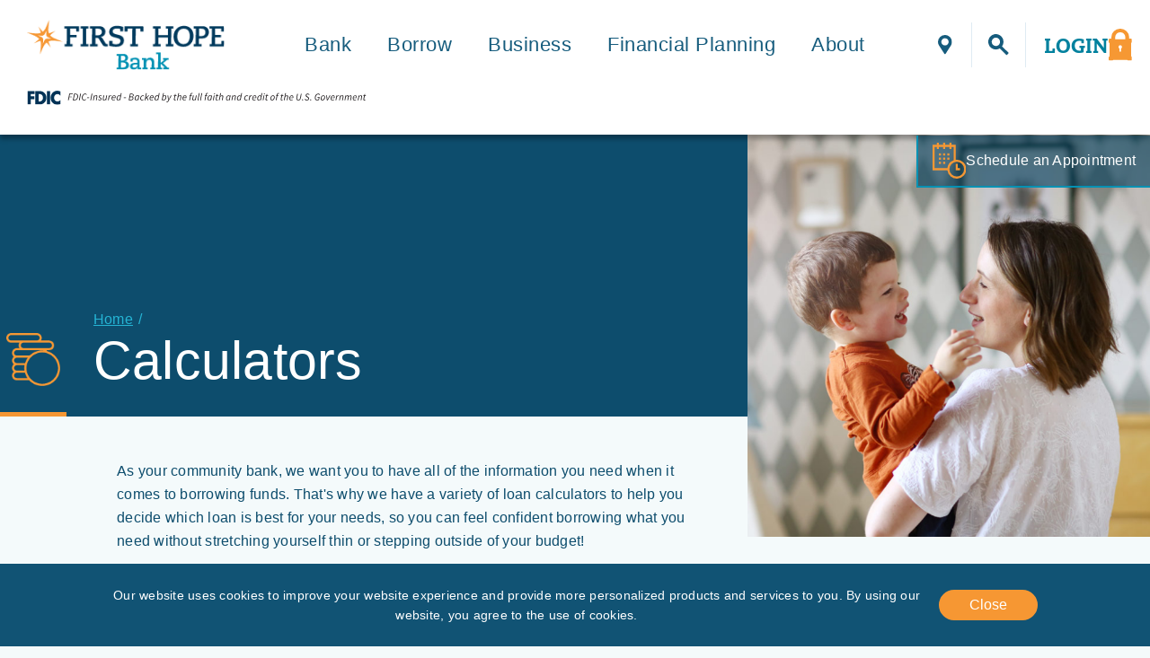

--- FILE ---
content_type: text/html; charset=UTF-8
request_url: https://www.firsthope.bank/calculators/?calcID=LifeInsurance
body_size: 24561
content:
<!DOCTYPE html>


<html lang="en-US" xml:lang="en-US">

<head>
  <meta charset="utf-8">
  <meta http-equiv="x-ua-compatible" content="ie=edge">
  <title>Calculators - First Hope Bank</title>
  <meta name="viewport" content="width=device-width, initial-scale=1.0,  user-scalable=2.0">
  <link rel="stylesheet" href="https://use.typekit.net/fso1yxw.css">
<!-- Google Tag Manager -->
<script>(function(w,d,s,l,i){w[l]=w[l]||[];w[l].push({'gtm.start':
new Date().getTime(),event:'gtm.js'});var f=d.getElementsByTagName(s)[0],
j=d.createElement(s),dl=l!='dataLayer'?'&l='+l:'';j.async=true;j.src=
'https://www.googletagmanager.com/gtm.js?id='+i+dl;f.parentNode.insertBefore(j,f);
})(window,document,'script','dataLayer','GTM-5LRBN9P');</script>
<!-- End Google Tag Manager -->
  <meta name='robots' content='index, follow, max-image-preview:large, max-snippet:-1, max-video-preview:-1' />

	<!-- This site is optimized with the Yoast SEO plugin v26.6 - https://yoast.com/wordpress/plugins/seo/ -->
	<meta name="description" content="Plan your financial future with ease using First Hope Bank&#039;s online calculators. Make informed decisions about savings options, homebuying and more." />
	<link rel="canonical" href="https://www.firsthope.bank/financial-calculators/" />
	<meta property="og:locale" content="en_US" />
	<meta property="og:type" content="article" />
	<meta property="og:title" content="Calculators | First Hope Bank" />
	<meta property="og:description" content="Plan your financial future with ease using First Hope Bank&#039;s online calculators. Make informed decisions about savings options, homebuying and more." />
	<meta property="og:url" content="https://www.firsthope.bank/financial-calculators/" />
	<meta property="og:site_name" content="First Hope Bank" />
	<meta property="article:modified_time" content="2024-11-27T19:06:38+00:00" />
	<meta property="og:image" content="https://www.firsthope.bank/wp-content/uploads/2023/06/Group-5933.png" />
	<meta property="og:image:width" content="699" />
	<meta property="og:image:height" content="702" />
	<meta property="og:image:type" content="image/png" />
	<meta name="twitter:card" content="summary_large_image" />
	<meta name="twitter:label1" content="Est. reading time" />
	<meta name="twitter:data1" content="1 minute" />
	<script type="application/ld+json" class="yoast-schema-graph">{"@context":"https://schema.org","@graph":[{"@type":"WebPage","@id":"https://www.firsthope.bank/calculators/","url":"https://www.firsthope.bank/financial-calculators/","name":"Calculators | First Hope Bank","isPartOf":{"@id":"https://www.firsthope.bank/#website"},"primaryImageOfPage":{"@id":"https://www.firsthope.bank/financial-calculators/#primaryimage"},"image":{"@id":"https://www.firsthope.bank/financial-calculators/#primaryimage"},"thumbnailUrl":"https://www.firsthope.bank/wp-content/uploads/2023/06/Group-5933.png","datePublished":"2022-08-04T20:26:33+00:00","dateModified":"2024-11-27T19:06:38+00:00","description":"Plan your financial future with ease using First Hope Bank's online calculators. Make informed decisions about savings options, homebuying and more.","breadcrumb":{"@id":"https://www.firsthope.bank/financial-calculators/#breadcrumb"},"inLanguage":"en-US","potentialAction":[{"@type":"ReadAction","target":["https://www.firsthope.bank/financial-calculators/"]}]},{"@type":"ImageObject","inLanguage":"en-US","@id":"https://www.firsthope.bank/financial-calculators/#primaryimage","url":"https://www.firsthope.bank/wp-content/uploads/2023/06/Group-5933.png","contentUrl":"https://www.firsthope.bank/wp-content/uploads/2023/06/Group-5933.png","width":699,"height":702},{"@type":"BreadcrumbList","@id":"https://www.firsthope.bank/financial-calculators/#breadcrumb","itemListElement":[{"@type":"ListItem","position":1,"name":"Home","item":"https://www.firsthope.bank/"},{"@type":"ListItem","position":2,"name":"Calculators"}]},{"@type":"WebSite","@id":"https://www.firsthope.bank/#website","url":"https://www.firsthope.bank/","name":"First Hope Bank","description":"","publisher":{"@id":"https://www.firsthope.bank/#organization"},"potentialAction":[{"@type":"SearchAction","target":{"@type":"EntryPoint","urlTemplate":"https://www.firsthope.bank/?s={search_term_string}"},"query-input":{"@type":"PropertyValueSpecification","valueRequired":true,"valueName":"search_term_string"}}],"inLanguage":"en-US"},{"@type":"Organization","@id":"https://www.firsthope.bank/#organization","name":"First Hope Bank","url":"https://www.firsthope.bank/","logo":{"@type":"ImageObject","inLanguage":"en-US","@id":"https://www.firsthope.bank/#/schema/logo/image/","url":"https://www.firsthope.bank/wp-content/uploads/2023/03/cropped-favicon.png","contentUrl":"https://www.firsthope.bank/wp-content/uploads/2023/03/cropped-favicon.png","width":512,"height":512,"caption":"First Hope Bank"},"image":{"@id":"https://www.firsthope.bank/#/schema/logo/image/"}}]}</script>
	<!-- / Yoast SEO plugin. -->


<style id='wp-img-auto-sizes-contain-inline-css' type='text/css'>
img:is([sizes=auto i],[sizes^="auto," i]){contain-intrinsic-size:3000px 1500px}
/*# sourceURL=wp-img-auto-sizes-contain-inline-css */
</style>
<style id='wp-emoji-styles-inline-css' type='text/css'>

	img.wp-smiley, img.emoji {
		display: inline !important;
		border: none !important;
		box-shadow: none !important;
		height: 1em !important;
		width: 1em !important;
		margin: 0 0.07em !important;
		vertical-align: -0.1em !important;
		background: none !important;
		padding: 0 !important;
	}
/*# sourceURL=wp-emoji-styles-inline-css */
</style>
<style id='wp-block-library-inline-css' type='text/css'>
:root{
  --wp-block-synced-color:#7a00df;
  --wp-block-synced-color--rgb:122, 0, 223;
  --wp-bound-block-color:var(--wp-block-synced-color);
  --wp-editor-canvas-background:#ddd;
  --wp-admin-theme-color:#007cba;
  --wp-admin-theme-color--rgb:0, 124, 186;
  --wp-admin-theme-color-darker-10:#006ba1;
  --wp-admin-theme-color-darker-10--rgb:0, 107, 160.5;
  --wp-admin-theme-color-darker-20:#005a87;
  --wp-admin-theme-color-darker-20--rgb:0, 90, 135;
  --wp-admin-border-width-focus:2px;
}
@media (min-resolution:192dpi){
  :root{
    --wp-admin-border-width-focus:1.5px;
  }
}
.wp-element-button{
  cursor:pointer;
}

:root .has-very-light-gray-background-color{
  background-color:#eee;
}
:root .has-very-dark-gray-background-color{
  background-color:#313131;
}
:root .has-very-light-gray-color{
  color:#eee;
}
:root .has-very-dark-gray-color{
  color:#313131;
}
:root .has-vivid-green-cyan-to-vivid-cyan-blue-gradient-background{
  background:linear-gradient(135deg, #00d084, #0693e3);
}
:root .has-purple-crush-gradient-background{
  background:linear-gradient(135deg, #34e2e4, #4721fb 50%, #ab1dfe);
}
:root .has-hazy-dawn-gradient-background{
  background:linear-gradient(135deg, #faaca8, #dad0ec);
}
:root .has-subdued-olive-gradient-background{
  background:linear-gradient(135deg, #fafae1, #67a671);
}
:root .has-atomic-cream-gradient-background{
  background:linear-gradient(135deg, #fdd79a, #004a59);
}
:root .has-nightshade-gradient-background{
  background:linear-gradient(135deg, #330968, #31cdcf);
}
:root .has-midnight-gradient-background{
  background:linear-gradient(135deg, #020381, #2874fc);
}
:root{
  --wp--preset--font-size--normal:16px;
  --wp--preset--font-size--huge:42px;
}

.has-regular-font-size{
  font-size:1em;
}

.has-larger-font-size{
  font-size:2.625em;
}

.has-normal-font-size{
  font-size:var(--wp--preset--font-size--normal);
}

.has-huge-font-size{
  font-size:var(--wp--preset--font-size--huge);
}

.has-text-align-center{
  text-align:center;
}

.has-text-align-left{
  text-align:left;
}

.has-text-align-right{
  text-align:right;
}

.has-fit-text{
  white-space:nowrap !important;
}

#end-resizable-editor-section{
  display:none;
}

.aligncenter{
  clear:both;
}

.items-justified-left{
  justify-content:flex-start;
}

.items-justified-center{
  justify-content:center;
}

.items-justified-right{
  justify-content:flex-end;
}

.items-justified-space-between{
  justify-content:space-between;
}

.screen-reader-text{
  border:0;
  clip-path:inset(50%);
  height:1px;
  margin:-1px;
  overflow:hidden;
  padding:0;
  position:absolute;
  width:1px;
  word-wrap:normal !important;
}

.screen-reader-text:focus{
  background-color:#ddd;
  clip-path:none;
  color:#444;
  display:block;
  font-size:1em;
  height:auto;
  left:5px;
  line-height:normal;
  padding:15px 23px 14px;
  text-decoration:none;
  top:5px;
  width:auto;
  z-index:100000;
}
html :where(.has-border-color){
  border-style:solid;
}

html :where([style*=border-top-color]){
  border-top-style:solid;
}

html :where([style*=border-right-color]){
  border-right-style:solid;
}

html :where([style*=border-bottom-color]){
  border-bottom-style:solid;
}

html :where([style*=border-left-color]){
  border-left-style:solid;
}

html :where([style*=border-width]){
  border-style:solid;
}

html :where([style*=border-top-width]){
  border-top-style:solid;
}

html :where([style*=border-right-width]){
  border-right-style:solid;
}

html :where([style*=border-bottom-width]){
  border-bottom-style:solid;
}

html :where([style*=border-left-width]){
  border-left-style:solid;
}
html :where(img[class*=wp-image-]){
  height:auto;
  max-width:100%;
}
:where(figure){
  margin:0 0 1em;
}

html :where(.is-position-sticky){
  --wp-admin--admin-bar--position-offset:var(--wp-admin--admin-bar--height, 0px);
}

@media screen and (max-width:600px){
  html :where(.is-position-sticky){
    --wp-admin--admin-bar--position-offset:0px;
  }
}

/*# sourceURL=wp-block-library-inline-css */
</style><style id='wp-block-list-inline-css' type='text/css'>
ol,ul{
  box-sizing:border-box;
}

:root :where(.wp-block-list.has-background){
  padding:1.25em 2.375em;
}
/*# sourceURL=https://www.firsthope.bank/wp-includes/blocks/list/style.css */
</style>
<style id='wp-block-paragraph-inline-css' type='text/css'>
.is-small-text{
  font-size:.875em;
}

.is-regular-text{
  font-size:1em;
}

.is-large-text{
  font-size:2.25em;
}

.is-larger-text{
  font-size:3em;
}

.has-drop-cap:not(:focus):first-letter{
  float:left;
  font-size:8.4em;
  font-style:normal;
  font-weight:100;
  line-height:.68;
  margin:.05em .1em 0 0;
  text-transform:uppercase;
}

body.rtl .has-drop-cap:not(:focus):first-letter{
  float:none;
  margin-left:.1em;
}

p.has-drop-cap.has-background{
  overflow:hidden;
}

:root :where(p.has-background){
  padding:1.25em 2.375em;
}

:where(p.has-text-color:not(.has-link-color)) a{
  color:inherit;
}

p.has-text-align-left[style*="writing-mode:vertical-lr"],p.has-text-align-right[style*="writing-mode:vertical-rl"]{
  rotate:180deg;
}
/*# sourceURL=https://www.firsthope.bank/wp-includes/blocks/paragraph/style.css */
</style>
<style id='global-styles-inline-css' type='text/css'>
:root{--wp--preset--aspect-ratio--square: 1;--wp--preset--aspect-ratio--4-3: 4/3;--wp--preset--aspect-ratio--3-4: 3/4;--wp--preset--aspect-ratio--3-2: 3/2;--wp--preset--aspect-ratio--2-3: 2/3;--wp--preset--aspect-ratio--16-9: 16/9;--wp--preset--aspect-ratio--9-16: 9/16;--wp--preset--color--black: #000000;--wp--preset--color--cyan-bluish-gray: #abb8c3;--wp--preset--color--white: #ffffff;--wp--preset--color--pale-pink: #f78da7;--wp--preset--color--vivid-red: #cf2e2e;--wp--preset--color--luminous-vivid-orange: #ff6900;--wp--preset--color--luminous-vivid-amber: #fcb900;--wp--preset--color--light-green-cyan: #7bdcb5;--wp--preset--color--vivid-green-cyan: #00d084;--wp--preset--color--pale-cyan-blue: #8ed1fc;--wp--preset--color--vivid-cyan-blue: #0693e3;--wp--preset--color--vivid-purple: #9b51e0;--wp--preset--gradient--vivid-cyan-blue-to-vivid-purple: linear-gradient(135deg,rgb(6,147,227) 0%,rgb(155,81,224) 100%);--wp--preset--gradient--light-green-cyan-to-vivid-green-cyan: linear-gradient(135deg,rgb(122,220,180) 0%,rgb(0,208,130) 100%);--wp--preset--gradient--luminous-vivid-amber-to-luminous-vivid-orange: linear-gradient(135deg,rgb(252,185,0) 0%,rgb(255,105,0) 100%);--wp--preset--gradient--luminous-vivid-orange-to-vivid-red: linear-gradient(135deg,rgb(255,105,0) 0%,rgb(207,46,46) 100%);--wp--preset--gradient--very-light-gray-to-cyan-bluish-gray: linear-gradient(135deg,rgb(238,238,238) 0%,rgb(169,184,195) 100%);--wp--preset--gradient--cool-to-warm-spectrum: linear-gradient(135deg,rgb(74,234,220) 0%,rgb(151,120,209) 20%,rgb(207,42,186) 40%,rgb(238,44,130) 60%,rgb(251,105,98) 80%,rgb(254,248,76) 100%);--wp--preset--gradient--blush-light-purple: linear-gradient(135deg,rgb(255,206,236) 0%,rgb(152,150,240) 100%);--wp--preset--gradient--blush-bordeaux: linear-gradient(135deg,rgb(254,205,165) 0%,rgb(254,45,45) 50%,rgb(107,0,62) 100%);--wp--preset--gradient--luminous-dusk: linear-gradient(135deg,rgb(255,203,112) 0%,rgb(199,81,192) 50%,rgb(65,88,208) 100%);--wp--preset--gradient--pale-ocean: linear-gradient(135deg,rgb(255,245,203) 0%,rgb(182,227,212) 50%,rgb(51,167,181) 100%);--wp--preset--gradient--electric-grass: linear-gradient(135deg,rgb(202,248,128) 0%,rgb(113,206,126) 100%);--wp--preset--gradient--midnight: linear-gradient(135deg,rgb(2,3,129) 0%,rgb(40,116,252) 100%);--wp--preset--font-size--small: 13px;--wp--preset--font-size--medium: 20px;--wp--preset--font-size--large: 36px;--wp--preset--font-size--x-large: 42px;--wp--preset--spacing--20: 0.44rem;--wp--preset--spacing--30: 0.67rem;--wp--preset--spacing--40: 1rem;--wp--preset--spacing--50: 1.5rem;--wp--preset--spacing--60: 2.25rem;--wp--preset--spacing--70: 3.38rem;--wp--preset--spacing--80: 5.06rem;--wp--preset--shadow--natural: 6px 6px 9px rgba(0, 0, 0, 0.2);--wp--preset--shadow--deep: 12px 12px 50px rgba(0, 0, 0, 0.4);--wp--preset--shadow--sharp: 6px 6px 0px rgba(0, 0, 0, 0.2);--wp--preset--shadow--outlined: 6px 6px 0px -3px rgb(255, 255, 255), 6px 6px rgb(0, 0, 0);--wp--preset--shadow--crisp: 6px 6px 0px rgb(0, 0, 0);}:where(.is-layout-flex){gap: 0.5em;}:where(.is-layout-grid){gap: 0.5em;}body .is-layout-flex{display: flex;}.is-layout-flex{flex-wrap: wrap;align-items: center;}.is-layout-flex > :is(*, div){margin: 0;}body .is-layout-grid{display: grid;}.is-layout-grid > :is(*, div){margin: 0;}:where(.wp-block-columns.is-layout-flex){gap: 2em;}:where(.wp-block-columns.is-layout-grid){gap: 2em;}:where(.wp-block-post-template.is-layout-flex){gap: 1.25em;}:where(.wp-block-post-template.is-layout-grid){gap: 1.25em;}.has-black-color{color: var(--wp--preset--color--black) !important;}.has-cyan-bluish-gray-color{color: var(--wp--preset--color--cyan-bluish-gray) !important;}.has-white-color{color: var(--wp--preset--color--white) !important;}.has-pale-pink-color{color: var(--wp--preset--color--pale-pink) !important;}.has-vivid-red-color{color: var(--wp--preset--color--vivid-red) !important;}.has-luminous-vivid-orange-color{color: var(--wp--preset--color--luminous-vivid-orange) !important;}.has-luminous-vivid-amber-color{color: var(--wp--preset--color--luminous-vivid-amber) !important;}.has-light-green-cyan-color{color: var(--wp--preset--color--light-green-cyan) !important;}.has-vivid-green-cyan-color{color: var(--wp--preset--color--vivid-green-cyan) !important;}.has-pale-cyan-blue-color{color: var(--wp--preset--color--pale-cyan-blue) !important;}.has-vivid-cyan-blue-color{color: var(--wp--preset--color--vivid-cyan-blue) !important;}.has-vivid-purple-color{color: var(--wp--preset--color--vivid-purple) !important;}.has-black-background-color{background-color: var(--wp--preset--color--black) !important;}.has-cyan-bluish-gray-background-color{background-color: var(--wp--preset--color--cyan-bluish-gray) !important;}.has-white-background-color{background-color: var(--wp--preset--color--white) !important;}.has-pale-pink-background-color{background-color: var(--wp--preset--color--pale-pink) !important;}.has-vivid-red-background-color{background-color: var(--wp--preset--color--vivid-red) !important;}.has-luminous-vivid-orange-background-color{background-color: var(--wp--preset--color--luminous-vivid-orange) !important;}.has-luminous-vivid-amber-background-color{background-color: var(--wp--preset--color--luminous-vivid-amber) !important;}.has-light-green-cyan-background-color{background-color: var(--wp--preset--color--light-green-cyan) !important;}.has-vivid-green-cyan-background-color{background-color: var(--wp--preset--color--vivid-green-cyan) !important;}.has-pale-cyan-blue-background-color{background-color: var(--wp--preset--color--pale-cyan-blue) !important;}.has-vivid-cyan-blue-background-color{background-color: var(--wp--preset--color--vivid-cyan-blue) !important;}.has-vivid-purple-background-color{background-color: var(--wp--preset--color--vivid-purple) !important;}.has-black-border-color{border-color: var(--wp--preset--color--black) !important;}.has-cyan-bluish-gray-border-color{border-color: var(--wp--preset--color--cyan-bluish-gray) !important;}.has-white-border-color{border-color: var(--wp--preset--color--white) !important;}.has-pale-pink-border-color{border-color: var(--wp--preset--color--pale-pink) !important;}.has-vivid-red-border-color{border-color: var(--wp--preset--color--vivid-red) !important;}.has-luminous-vivid-orange-border-color{border-color: var(--wp--preset--color--luminous-vivid-orange) !important;}.has-luminous-vivid-amber-border-color{border-color: var(--wp--preset--color--luminous-vivid-amber) !important;}.has-light-green-cyan-border-color{border-color: var(--wp--preset--color--light-green-cyan) !important;}.has-vivid-green-cyan-border-color{border-color: var(--wp--preset--color--vivid-green-cyan) !important;}.has-pale-cyan-blue-border-color{border-color: var(--wp--preset--color--pale-cyan-blue) !important;}.has-vivid-cyan-blue-border-color{border-color: var(--wp--preset--color--vivid-cyan-blue) !important;}.has-vivid-purple-border-color{border-color: var(--wp--preset--color--vivid-purple) !important;}.has-vivid-cyan-blue-to-vivid-purple-gradient-background{background: var(--wp--preset--gradient--vivid-cyan-blue-to-vivid-purple) !important;}.has-light-green-cyan-to-vivid-green-cyan-gradient-background{background: var(--wp--preset--gradient--light-green-cyan-to-vivid-green-cyan) !important;}.has-luminous-vivid-amber-to-luminous-vivid-orange-gradient-background{background: var(--wp--preset--gradient--luminous-vivid-amber-to-luminous-vivid-orange) !important;}.has-luminous-vivid-orange-to-vivid-red-gradient-background{background: var(--wp--preset--gradient--luminous-vivid-orange-to-vivid-red) !important;}.has-very-light-gray-to-cyan-bluish-gray-gradient-background{background: var(--wp--preset--gradient--very-light-gray-to-cyan-bluish-gray) !important;}.has-cool-to-warm-spectrum-gradient-background{background: var(--wp--preset--gradient--cool-to-warm-spectrum) !important;}.has-blush-light-purple-gradient-background{background: var(--wp--preset--gradient--blush-light-purple) !important;}.has-blush-bordeaux-gradient-background{background: var(--wp--preset--gradient--blush-bordeaux) !important;}.has-luminous-dusk-gradient-background{background: var(--wp--preset--gradient--luminous-dusk) !important;}.has-pale-ocean-gradient-background{background: var(--wp--preset--gradient--pale-ocean) !important;}.has-electric-grass-gradient-background{background: var(--wp--preset--gradient--electric-grass) !important;}.has-midnight-gradient-background{background: var(--wp--preset--gradient--midnight) !important;}.has-small-font-size{font-size: var(--wp--preset--font-size--small) !important;}.has-medium-font-size{font-size: var(--wp--preset--font-size--medium) !important;}.has-large-font-size{font-size: var(--wp--preset--font-size--large) !important;}.has-x-large-font-size{font-size: var(--wp--preset--font-size--x-large) !important;}
/*# sourceURL=global-styles-inline-css */
</style>
<style id='core-block-supports-inline-css' type='text/css'>
/**
 * Core styles: block-supports
 */

/*# sourceURL=core-block-supports-inline-css */
</style>

<style id='classic-theme-styles-inline-css' type='text/css'>
/**
 * These rules are needed for backwards compatibility.
 * They should match the button element rules in the base theme.json file.
 */
.wp-block-button__link {
	color: #ffffff;
	background-color: #32373c;
	border-radius: 9999px; /* 100% causes an oval, but any explicit but really high value retains the pill shape. */

	/* This needs a low specificity so it won't override the rules from the button element if defined in theme.json. */
	box-shadow: none;
	text-decoration: none;

	/* The extra 2px are added to size solids the same as the outline versions.*/
	padding: calc(0.667em + 2px) calc(1.333em + 2px);

	font-size: 1.125em;
}

.wp-block-file__button {
	background: #32373c;
	color: #ffffff;
	text-decoration: none;
}

/*# sourceURL=/wp-includes/css/classic-themes.css */
</style>
<link rel='stylesheet' id='internal_stylesheet-css' href='https://www.firsthope.bank/wp-content/themes/first-hope-theme/dist/main.min.css?ver=1768506386' type='text/css' media='all' />
<link rel='stylesheet' id='dashicons-css' href='https://www.firsthope.bank/wp-includes/css/dashicons.css?ver=6.9' type='text/css' media='all' />
<link rel='stylesheet' id='layout_stylesheet-css' href='https://www.firsthope.bank/wp-content/themes/first-hope-theme/dist/layout.min.css?ver=1768506386' type='text/css' media='all' />
<link rel='stylesheet' id='calculator stylesheet-css' href='https://www.firsthope.bank/wp-content/themes/first-hope-theme/js/vendor/calculators/KJE.css?ver=6.9' type='text/css' media='all' />
<script type="text/javascript" src="https://www.firsthope.bank/wp-includes/js/jquery/jquery.js?ver=3.7.1" id="jquery-core-js"></script>
<script type="text/javascript" src="https://www.firsthope.bank/wp-includes/js/jquery/jquery-migrate.js?ver=3.4.1" id="jquery-migrate-js"></script>
<link rel="https://api.w.org/" href="https://www.firsthope.bank/wp-json/" /><link rel="alternate" title="JSON" type="application/json" href="https://www.firsthope.bank/wp-json/wp/v2/pages/361" /><meta name="generator" content="WordPress 6.9" />
<link rel='shortlink' href='https://www.firsthope.bank/?p=361' />
        
<!-- Begin Yext -->
    <link rel="stylesheet" type="text/css" href="https://assets.sitescdn.net/answers-search-bar/v1.6/answers.css">
    <style>
        /* Minor Yext Search Styling */ 
        .search-form {
            width: 100%;
            max-width: 490px;
            padding-right: clamp(2em,7vw,200px);
        }
    </style>
    <script src="https://assets.sitescdn.net/answers-search-bar/v1.6/answerstemplates.compiled.min.js" defer></script>

    <script>

      function initAnswers() {

        ANSWERS.init({

          apiKey: "c5acc1a21703bc924cfea53a2eb00ba8",

          experienceKey: "first-hope-bank-search",

          experienceVersion: "PRODUCTION",

          locale: "en",

          businessId: "4142515",

          templateBundle: TemplateBundle.default,

          onReady: function() {

            ANSWERS.addComponent("SearchBar", {

              container: ".search-form",

              name: "search-bar",

              redirectUrl: "https://www.firsthope.bank/answers/",

              placeholderText: "Search...",

            });

          },

        });

      }

    </script>

    <script src="https://assets.sitescdn.net/answers-search-bar/v1.6/answers.min.js" onload="initAnswers()" defer></script>
    <!-- End Yext -->
    <!--BE Head: Start-->

<!-- be_ixf, sdk, gho-->
<meta name="be:sdk" content="php_sdk_1.5.12" />
<meta name="be:timer" content="68ms" />
<meta name="be:orig_url" content="https%3A%2F%2Fwww.firsthope.bank" />
<meta name="be:norm_url" content="https%3A%2F%2Fwww.firsthope.bank" />
<meta name="be:capsule_url" content="https%3A%2F%2Fixfd1-api.bc0a.com%2Fapi%2Fixf%2F1.0.0%2Fget_capsule%2Ff00000000315188%2F01430052540" />
<meta name="be:api_dt" content="Zy_2025;Zm_05;Zd_09;Zh_01;Zmh_13;p_epoch:1746753216768" />
<meta name="be:mod_dt" content="Zy_2025;Zm_05;Zd_09;Zh_01;Zmh_13;p_epoch:1746753216768" />
<meta name="be:diag" content="+Q9x/Ys6ajTJbhAVpqyKsvJHFi/EM9C5DIboc8tJ8bLl+6/4LPUqZR/mMAA+kXuO9lfy6RqH8ZgaFha2x9PjraThH+fTi0JeaGUzabpz0J/5mVKKtDSItUnulhVOvDS1fPbtAU4F1O1Oa1gom7M7PFPkRnm8rySMgSPxWLLahN3cs38u6WQ1/ph479FMLAtvrr2OQehzLVSXYWIXLnEmieo38EehOC3ycbUFPk5M3ncFX70y3bfWmQ/wWD22wwLaNYSIoV+YmMBJ6gLRILrzP31/bA5pFY4YYd2SGrOOF4PAmzrocuxXUUCkEne3xdNRotxUCQQ1rihWQOBPlSx/YTOwKiLXZI3OIPAdLSEkfABHuiQs3H8Vmqzw5cCVNgaB4OHhfh/0MY068ihYilXj9oRmghG+cNaIm56uloYL12oGBNlubZV9q9vSBk/SDdfvtsVG2SnVpqs6Qigl0ZoTi4mPiSTGCcI0RkrrdTZhM1aegMdYnYbU4CZ8g5/rBSUI21SugVAXLHmNy0HSAgpCy7BWmclVZJcZKiro0bd2iXaFq+d4g0O/XpVkHuprYKu7nzc5yD4sIOsElfkr0KI2AvAj2LCtYGUMXfUz7ucJePPyWWxMMrel+z/7j+ocPrKI/gOVS8MxoxhxqDShFbdTHq1i1+fq9Y9K/GhYWi1QMjkCnHWjMFj7IL36YycoyEtOdAxfnIJbdKJKLOSxElpkQHjhgwdlf3WS6HpobRitWTxMos6IvSwSzk/1gFm+fDufpGL/hz9Xi3lGLmP8MLNykkqsOGwxIjj7py3Wj9m5eRuiiS5cvg5dzrAfZeHunprTGoBKjg8IoTenPNBK+Rkgtdx+kZliaaXS4Q6AKm2ZGiRt3K8EXjwFGAe432zW0JAHAtSFwZMifNgOgo4bRXlCpMJ1eHPx7ZvSrAqUUYhxQ8CNQUz/t2jmUZb5GeiOlBg0RG4GnWeADQ5/enzVUes58B9lODxiyt3cZoOge97uJaHim+1ZaoI7ztx5dyC1yUgUyQ5v1hrhiOFU8/km/vL62Dcpv1L3DtxR6lU1hOs6Unp6jJSFdpkqTIIQH2tzRHDTmVJa9YsehGzeq4ESH+5X4FmzHS76mDlUXGuETUzFk32aEc8Rh9Yy1qsqbZ9lAneHohGm5XfXJFJdk43lnE4RfP5zoCYJ6scxI39dcv1MwqesSag2bGSfnJmc4KvCf4aMEgw8F0lkUlnig/Y1pyOfS4G3TUdhhm/[base64]/LCrvoPynx4T+yP7V0018LdaUU695ZzT0l7zlcRhmAlFCwqVZtwYsarEJJW5KH75T43vQpAzQnr8lPI+gp0JWuX2CrBSjZlVcQF+Q8uYqJvh5Vg27yyqW3ZRNC8/QmL3yZjFgza11qNB9Vil+1ScjoIJ71DtPr5rmAfLMvi+FLXBkk7ndFvbmu73SiKJV90oIE+TaiqMcOD08RpwbbFtGs67jBSESK7BhHi5PPiLPG0WasyK8YN4kx3TQHdfuRt9dDC56E5f4IJNulSvq/RVAv59me4DckZxAt/OPIKzD/95h0ZV+4unDzvd4E2CIHys6z+5BIrfnD319ycI4RsS9MPZihL72sm03zMSFJtf+hzs1+4crYW4/m0sFBsBZB8y21aMesufE1eXh94xBIWY7N6JZX00wHDRRISB1L+fBU0JJM+S6rA9qfOTYwCXMsxbo3vwf4+swKbkNBQ34c5O3+D+cMTUPxAZ7WJrvx35qIaiSKvned+QQu/WNmDZg/9jsUgxAjHImH78z+dIH1fha8e381NPBGnZkC1JbMCOoCBzzQ+w7rbQ/BJxCm+AYomP+J8orYB1KbwKHCmzQfFwHaW1cLWd6AXd5fVQKuDOmpEB3qFZZCKHB37cvdMG/sYIKlQi1ZVVDcyc/Tfi2cAx8tzyIYT5JZFg+/nhgmQG/ZtTP+ox/KXc80xkNvhwiGJPiaL6r9Rg6NhBoiXksoTRgpHmUEmL4FnyaCHsboGCQYn8oJmOwKG5yKNx8zlJ2fC38MImXLwHmxiPfl85SrRBXajmBLphslq58y05ta10CEkPLOlqfANVT098FBLyMZ9Fg1ZmDibz4fNNEpJ/Kps+j8lisAb3E1r3SZNOXiaGU2NbTo40GjrTNllbIkPs8aW87Cx91j1RlyI3nQeHJcuaVHGVOWoi9WeHhXD1ARmynncsLxRcAY8ojLhyo+AC01UfYHM/Fpnbh5KBqxzp6S4HcMyoqIRHotwWKwyYUKWp6jMReQ9P+u/bJNqUKB1YLtNOzE815e92Q3RE/8errFtL+tPLCocUs2gRND2zuzg==" />
<meta name="be:messages" content="false" />
<style>
.be-ix-link-block .be-related-link-container {margin-bottom: 20px;margin-top: 20px;text-align: center;}
.be-ix-link-block .be-related-link-container .be-label {margin: 0;line-height: 1em;font-variant-numeric: lining-nums;}
.be-ix-link-block .be-related-link-container .be-list { display: inline-block; list-style: none;margin: 0; padding: 0;}
.be-ix-link-block .be-related-link-container .be-list .be-list-item {display: inline-block;margin-right: 20px;margin-bottom: 6px;}
.be-ix-link-block .be-related-link-container .be-list .be-list-item .be-related-link {    text-transform: uppercase;}
.be-ix-link-block .be-related-link-container .be-list .be-list-item .be-related-link:hover {text-decoration: underline;}
.be-ix-link-block .be-related-link-container .be-list .be-list-item:last-child { margin-right: 0;}

@media (max-width: 767px) {
  .be-ix-link-block .be-related-link-container .be-label {width: 100%;margin-bottom: 10px;}
  .be-ix-link-block .be-related-link-container .be-list { display: block;width: 100%;}
  .be-ix-link-block .be-related-link-container .be-list .be-list-item {display: block;margin-right: 0;}
}
@media (min-width: 768px) {
  .be-ix-link-block .be-related-link-container {display: flex;align-items: baseline;justify-content: center;}
  .be-ix-link-block .be-related-link-container .be-label {display: inline-block;margin-right: 20px;flex-grow: 0;flex-shrink: 0;}
}
</style>

<script  id="be-app-script" data-testmode="false" data-delay='0' data-customerid="f00000000315188" src="https://app-cf.bc0a.com/corejs/be-app.js"></script>
<!--BE Head: End-->
    <link rel="icon" href="https://www.firsthope.bank/wp-content/uploads/2023/05/favicon-2.svg" sizes="32x32" />
<link rel="icon" href="https://www.firsthope.bank/wp-content/uploads/2023/05/favicon-2.svg" sizes="192x192" />
<link rel="apple-touch-icon" href="https://www.firsthope.bank/wp-content/uploads/2023/05/favicon-2.svg" />
<meta name="msapplication-TileImage" content="https://www.firsthope.bank/wp-content/uploads/2023/05/favicon-2.svg" />
		<style type="text/css" id="wp-custom-css">
			/* Super Hacky trick to hide Zelle from search */

.searchResults>.content .results .item:has(h3[data-jn="zelle"]) {
    display: none;
}

/* Tweak To prevent link oddities in page section lists */

.page-section>.content .body>ul>li>ul>li {
    display: block;
}

/* Newsletter Fix */


div.fsform-container > .fsBody {
    background: transparent;
}

div.fsform-container > .fsBody form {
    background: transparent;
    display: flex;
    justify-content: center;
    align-items: center;
    gap: 20px;
    margin: 0;
    padding: 0;
}

div.fsform-container > .fsBody .fsSubmit {
    margin: 0;
    padding: 0;
}

.newsletter.sticky .content .newsletter-form form label {
    margin: 0;
}

div.fsform-container > .fsBody > div[class^='StyledReferralBadge'] {
    display: none;
}

div.fsform-container > .fsBody > div {
    padding: 0;
}

@media screen and (max-width: 899px) {

    .newsletter>.content label {
        text-align: center;
    }

    div#fsSection0 {
        gap: 20px;
    }

}		</style>
		</head>

<body >
<!-- Google Tag Manager (noscript) -->
<noscript><iframe src="
https://www.googletagmanager.com/ns.html?id=GTM-5LRBN9P"
height="0" width="0" style="display:none;visibility:hidden"></iframe></noscript>
<!-- End Google Tag Manager (noscript) -->

     <a href="/" class="print-logo"><img src="https://www.firsthope.bank/wp-content/themes/first-hope-theme/images/logo.png" alt="First Hope Bank"></a>
  <div class="full-header">
    <div class="headers " >

      <header class="header" aria-label="Desktop Header">
        <a href="/" class="logo"><img src="https://www.firsthope.bank/wp-content/themes/first-hope-theme/images/logo.png" alt="First Hope Bank"></a>
                  <nav class="main-nav" aria-label="Main menu Nav">
            <ul>
              <li>
                <button class="nav-header">Bank</button>
                <div class="nav-drop">
                  <div class="drop-content">
                    <div class="menu-bank-menu-container"><ul id="menu-bank-menu" class="menu"><li id="menu-item-334" class="menu-item menu-item-type-post_type menu-item-object-page menu-item-334"><a href="https://www.firsthope.bank/checking/">Checking</a></li>
<li id="menu-item-355" class="menu-item menu-item-type-post_type menu-item-object-page menu-item-355"><a href="https://www.firsthope.bank/savings/">Savings</a></li>
<li id="menu-item-354" class="menu-item menu-item-type-post_type menu-item-object-page menu-item-354"><a href="https://www.firsthope.bank/credit-cards/">Credit Cards</a></li>
<li id="menu-item-372" class="menu-item menu-item-type-post_type menu-item-object-page menu-item-372"><a href="https://www.firsthope.bank/online-mobile-banking/">Online &#038; Mobile Banking</a></li>
<li id="menu-item-4006" class="menu-item menu-item-type-post_type menu-item-object-page menu-item-4006"><a href="https://www.firsthope.bank/additional-services/">Additional Services</a></li>
<li id="menu-item-352" class="menu-item menu-item-type-post_type menu-item-object-page menu-item-352"><a href="https://www.firsthope.bank/bank-rates/">Bank Rates</a></li>
</ul></div>                    <div class="menu-bank-menu-container"><ul id="menu-bank-menu-1" class="resources-nav"><li id="menu-item-465" class="menu-item menu-item-type-custom menu-item-object-custom menu-item-465"><a>Helpful Resources</a></li>
<li id="menu-item-3629" class="menu-item menu-item-type-post_type menu-item-object-page menu-item-3629"><a href="https://www.firsthope.bank/locations/">ATM &#038; Bank Locations</a></li>
<li id="menu-item-4062" class="menu-item menu-item-type-post_type menu-item-object-page current-menu-item page_item page-item-361 current_page_item menu-item-4062"><a href="https://www.firsthope.bank/calculators/" aria-current="page">Calculators</a></li>
<li id="menu-item-5216" class="menu-item menu-item-type-post_type menu-item-object-page menu-item-5216"><a href="https://www.firsthope.bank/security-center/">Security Center</a></li>
</ul></div>                </div>
              </li>
              <li>
                <button class="nav-header">Borrow</button>
                <div class="nav-drop">
                  <div class="drop-content">
                    <div class="menu-borrow-menu-container"><ul id="menu-borrow-menu" class="menu"><li id="menu-item-480" class="menu-item menu-item-type-post_type menu-item-object-page menu-item-480"><a href="https://www.firsthope.bank/mortgage/">Mortgage</a></li>
<li id="menu-item-565" class="menu-item menu-item-type-post_type menu-item-object-page menu-item-565"><a href="https://www.firsthope.bank/home-equity/">Home Equity</a></li>
<li id="menu-item-569" class="menu-item menu-item-type-post_type menu-item-object-page menu-item-569"><a href="https://www.firsthope.bank/personal-loans/">Personal Loans</a></li>
<li id="menu-item-558" class="menu-item menu-item-type-post_type menu-item-object-page menu-item-558"><a href="https://www.firsthope.bank/auto-loans/">Auto Loans</a></li>
<li id="menu-item-564" class="menu-item menu-item-type-post_type menu-item-object-page menu-item-564"><a href="https://www.firsthope.bank/borrow-rates/">Borrow Rates</a></li>
</ul></div>                    <div class="menu-borrow-menu-container"><ul id="menu-borrow-menu-1" class="resources-nav"><li id="menu-item-1484" class="menu-item menu-item-type-custom menu-item-object-custom menu-item-1484"><a>Helpful Resources</a></li>
<li id="menu-item-3630" class="menu-item menu-item-type-post_type menu-item-object-page menu-item-3630"><a href="https://www.firsthope.bank/credit-cards/">Credit Cards</a></li>
<li id="menu-item-4064" class="menu-item menu-item-type-post_type menu-item-object-page current-menu-item page_item page-item-361 current_page_item menu-item-4064"><a href="https://www.firsthope.bank/calculators/" aria-current="page">Calculators</a></li>
</ul></div>                  </div>
                </div>
              </li>
              <li>
                <button class="nav-header">Business</button>
                <div class="nav-drop">
                  <div class="drop-content">
                    <div class="menu-business-menu-container"><ul id="menu-business-menu" class="menu"><li id="menu-item-483" class="menu-item menu-item-type-post_type menu-item-object-page menu-item-483"><a href="https://www.firsthope.bank/business-checking/">Checking</a></li>
<li id="menu-item-493" class="menu-item menu-item-type-post_type menu-item-object-page menu-item-493"><a href="https://www.firsthope.bank/business-savings/">Savings</a></li>
<li id="menu-item-974" class="menu-item menu-item-type-post_type menu-item-object-page menu-item-974"><a href="https://www.firsthope.bank/business-credit-card/">Business Credit Cards</a></li>
<li id="menu-item-3885" class="menu-item menu-item-type-post_type menu-item-object-page menu-item-3885"><a href="https://www.firsthope.bank/treasury-management-solutions/">Treasury Management Solutions</a></li>
<li id="menu-item-581" class="menu-item menu-item-type-post_type menu-item-object-page menu-item-581"><a href="https://www.firsthope.bank/business-commercial-loans/">Commercial Loans</a></li>
<li id="menu-item-862" class="menu-item menu-item-type-post_type menu-item-object-page menu-item-862"><a href="https://www.firsthope.bank/business-online-mobile/">Business Online &#038; Mobile</a></li>
<li id="menu-item-4010" class="menu-item menu-item-type-post_type menu-item-object-page menu-item-4010"><a href="https://www.firsthope.bank/business-additional-services/">Additional Business Services</a></li>
<li id="menu-item-1121" class="menu-item menu-item-type-post_type menu-item-object-page menu-item-1121"><a href="https://www.firsthope.bank/business-rates/">Business Rates</a></li>
</ul></div>                    <div class="menu-business-menu-container"><ul id="menu-business-menu-1" class="resources-nav"><li id="menu-item-1485" class="menu-item menu-item-type-custom menu-item-object-custom menu-item-1485"><a>Helpful Resources</a></li>
<li id="menu-item-1487" class="menu-item menu-item-type-post_type menu-item-object-page current-menu-item page_item page-item-361 current_page_item menu-item-1487"><a href="https://www.firsthope.bank/calculators/" aria-current="page">Calculators</a></li>
<li id="menu-item-1512" class="menu-item menu-item-type-post_type menu-item-object-page menu-item-1512"><a href="https://www.firsthope.bank/locations/">ATM &#038; Bank Locations</a></li>
<li id="menu-item-1488" class="menu-item menu-item-type-post_type menu-item-object-page menu-item-1488"><a href="https://www.firsthope.bank/customer-testimonials/">Customer Testimonials</a></li>
</ul></div>                  </div>
                </div>
              </li>
              <li>
                <button class="nav-header">Financial Planning</button>
                <div class="nav-drop">
                  <div class="drop-content">
                    <div class="menu-financial-planning-container"><ul id="menu-financial-planning" class="menu"><li id="menu-item-2971" class="menu-item menu-item-type-custom menu-item-object-custom menu-item-2971"><a href="https://www.firsthope.investments/">Wealth Management</a></li>
<li id="menu-item-1402" class="menu-item menu-item-type-post_type menu-item-object-page menu-item-1402"><a href="https://www.firsthope.bank/trusts-investment/">Trusts and Estate Services</a></li>
</ul></div>                    <div class="menu-financial-planning-container"><ul id="menu-financial-planning-1" class="resources-nav"><li id="menu-item-1499" class="menu-item menu-item-type-custom menu-item-object-custom menu-item-1499"><a>Helpful Resources</a></li>
<li id="menu-item-1501" class="menu-item menu-item-type-post_type menu-item-object-page current-menu-item page_item page-item-361 current_page_item menu-item-1501"><a href="https://www.firsthope.bank/calculators/" aria-current="page">Calculators</a></li>
<li id="menu-item-1511" class="menu-item menu-item-type-post_type menu-item-object-page menu-item-1511"><a href="https://www.firsthope.bank/locations/">ATM &#038; Bank Locations</a></li>
<li id="menu-item-3633" class="menu-item menu-item-type-custom menu-item-object-custom menu-item-3633"><a href="https://myaccountviewonline.com/login/">Financial Planning Account Access</a></li>
<li id="menu-item-3634" class="menu-item menu-item-type-custom menu-item-object-custom menu-item-3634"><a href="https://firsthope.accessasc.com/Account/Login?ReturnUrl=%2F">Trust Account Access</a></li>
</ul></div>                  </div>
                </div>
              </li>
              <li>
                <button class="nav-header">About</button>
                <div class="nav-drop">
                  <div class="drop-content">
                    <div class="menu-about-menu-container"><ul id="menu-about-menu" class="menu"><li id="menu-item-543" class="menu-item menu-item-type-post_type menu-item-object-page menu-item-543"><a href="https://www.firsthope.bank/contact/">Contact Us</a></li>
<li id="menu-item-1066" class="menu-item menu-item-type-post_type menu-item-object-page menu-item-1066"><a href="https://www.firsthope.bank/locations/">ATM &#038; Bank Locations</a></li>
<li id="menu-item-613" class="menu-item menu-item-type-post_type menu-item-object-page menu-item-613"><a href="https://www.firsthope.bank/about-us/">About Us</a></li>
<li id="menu-item-551" class="menu-item menu-item-type-post_type menu-item-object-page menu-item-551"><a href="https://www.firsthope.bank/customer-testimonials/">Customer Testimonials</a></li>
<li id="menu-item-552" class="menu-item menu-item-type-post_type menu-item-object-page menu-item-552"><a href="https://www.firsthope.bank/news/">News</a></li>
<li id="menu-item-3413" class="menu-item menu-item-type-post_type menu-item-object-page menu-item-3413"><a href="https://www.firsthope.bank/careers/">Careers</a></li>
</ul></div>                    <div class="menu-about-menu-container"><ul id="menu-about-menu-1" class="resources-nav"><li id="menu-item-1505" class="menu-item menu-item-type-custom menu-item-object-custom menu-item-1505"><a>Helpful Resources</a></li>
<li id="menu-item-1507" class="menu-item menu-item-type-post_type menu-item-object-page current-menu-item page_item page-item-361 current_page_item menu-item-1507"><a href="https://www.firsthope.bank/calculators/" aria-current="page">Calculators</a></li>
<li id="menu-item-5215" class="menu-item menu-item-type-post_type menu-item-object-page menu-item-5215"><a href="https://www.firsthope.bank/security-center/">Security Center</a></li>
<li id="menu-item-3632" class="menu-item menu-item-type-post_type menu-item-object-page menu-item-3632"><a href="https://www.firsthope.bank/about-us/executive-leadership/">Executive Leadership</a></li>
</ul></div>                  </div>
                </div>
              </li>
            </ul>
          </nav>
                        <div class="nav-actions">
                      <button class="nav-alerts js-alert-bell"><img loading="lazy" src="https://www.firsthope.bank/wp-content/themes/first-hope-theme/images/ico-bell.svg" alt="" /><span class="visuallyhidden">Show Alerts</span></button>
            <a href="/locations/" alt="locations" class="nav-locations "><span class="visuallyhidden">Locations</span><img src="https://www.firsthope.bank/wp-content/themes/first-hope-theme/images/ico-locations.svg" alt="" /></a>
                                          <button class="nav-search js-search" title="Search"><img src="https://www.firsthope.bank/wp-content/themes/first-hope-theme/images/ico-search.svg" alt="Search" /></button>
            <button class="js-login login-btn"><span>Login</span><img src="https://www.firsthope.bank/wp-content/themes/first-hope-theme/images/ico_padlock.svg" alt="" /></button>            <a href="/schedule-appointment/" class="appointmentBox">
              <img alt="schedule appointment" src="https://www.firsthope.bank/wp-content/themes/first-hope-theme/images/ico_appointment.svg">
              Schedule an Appointment
            </a>
                  </div>
      </header>
      <header class="mobile-header" aria-label="Mobile Header">
        <div class="top-mobile-header">
                      <button class="js-search search-button"><img src="https://www.firsthope.bank/wp-content/themes/first-hope-theme/images/ico-mobile_search.svg"></button>
                    
          <a href="/" class="logo"><img src="https://www.firsthope.bank/wp-content/themes/first-hope-theme/images/logo-mobile.png" alt="First Hope Bank" /></a>
                      <button class="nav-alerts js-alert-bell"><img loading="lazy" src="https://www.firsthope.bank/wp-content/themes/first-hope-theme/images/ico-bell.svg" alt="" /><span class="visuallyhidden">Show Alerts</span></button>
            <button class="menu-btn js-nav-mobile">
              <span class="line line-1"></span>
              <span class="line line-2"></span>
              <span class="line line-3"></span>
            </button>
            <button class="js-login login-mobile"><img src="https://www.firsthope.bank/wp-content/themes/first-hope-theme/images/ico_padlock.svg" alt="Online Banking Login" /></button>                                              </div>
          <div class="mobile-nav-area js-mobile-nav-area">
            <!-- <form class="mobile-search" action="/search/" method="get">
              <div class="search-box">
                <label class="search-label visuallyhidden" for="search_key">Enter the item you are looking for</label>
                <input type="search" class="search-key" name="search_key" id="search_key" class="search-inp" placeholder="Search" />
              </div>
              <button type="submit" class="search-btn visuallyhidden">GO</button>
            </form> -->
            <nav class="mobile-nav" aria-label="Mobile Nav">
              <ul>
                <li>
                  <button class="nav-header">Bank</button>
                  <div class="nav-drop">
                    <div class="drop-content">
                      <div class="menu-bank-menu-container"><ul id="menu-bank-menu-2" class="menu"><li class="menu-item menu-item-type-post_type menu-item-object-page menu-item-334"><a href="https://www.firsthope.bank/checking/">Checking</a></li>
<li class="menu-item menu-item-type-post_type menu-item-object-page menu-item-355"><a href="https://www.firsthope.bank/savings/">Savings</a></li>
<li class="menu-item menu-item-type-post_type menu-item-object-page menu-item-354"><a href="https://www.firsthope.bank/credit-cards/">Credit Cards</a></li>
<li class="menu-item menu-item-type-post_type menu-item-object-page menu-item-372"><a href="https://www.firsthope.bank/online-mobile-banking/">Online &#038; Mobile Banking</a></li>
<li class="menu-item menu-item-type-post_type menu-item-object-page menu-item-4006"><a href="https://www.firsthope.bank/additional-services/">Additional Services</a></li>
<li class="menu-item menu-item-type-post_type menu-item-object-page menu-item-352"><a href="https://www.firsthope.bank/bank-rates/">Bank Rates</a></li>
</ul></div>                      <div class="menu-bank-menu-container"><ul id="menu-bank-menu-3" class="mobile-nav-resources"><li class="menu-item menu-item-type-custom menu-item-object-custom menu-item-465"><a>Helpful Resources</a></li>
<li class="menu-item menu-item-type-post_type menu-item-object-page menu-item-3629"><a href="https://www.firsthope.bank/locations/">ATM &#038; Bank Locations</a></li>
<li class="menu-item menu-item-type-post_type menu-item-object-page current-menu-item page_item page-item-361 current_page_item menu-item-4062"><a href="https://www.firsthope.bank/calculators/" aria-current="page">Calculators</a></li>
<li class="menu-item menu-item-type-post_type menu-item-object-page menu-item-5216"><a href="https://www.firsthope.bank/security-center/">Security Center</a></li>
</ul></div>                    </div>
                  </div>
                </li>
                <li>
                  <button class="nav-header">Borrow</button>
                  <div class="nav-drop">
                    <div class="drop-content">
                      <div class="menu-borrow-menu-container"><ul id="menu-borrow-menu-2" class="menu"><li class="menu-item menu-item-type-post_type menu-item-object-page menu-item-480"><a href="https://www.firsthope.bank/mortgage/">Mortgage</a></li>
<li class="menu-item menu-item-type-post_type menu-item-object-page menu-item-565"><a href="https://www.firsthope.bank/home-equity/">Home Equity</a></li>
<li class="menu-item menu-item-type-post_type menu-item-object-page menu-item-569"><a href="https://www.firsthope.bank/personal-loans/">Personal Loans</a></li>
<li class="menu-item menu-item-type-post_type menu-item-object-page menu-item-558"><a href="https://www.firsthope.bank/auto-loans/">Auto Loans</a></li>
<li class="menu-item menu-item-type-post_type menu-item-object-page menu-item-564"><a href="https://www.firsthope.bank/borrow-rates/">Borrow Rates</a></li>
</ul></div>                      <div class="menu-borrow-menu-container"><ul id="menu-borrow-menu-3" class="mobile-nav-resources"><li class="menu-item menu-item-type-custom menu-item-object-custom menu-item-1484"><a>Helpful Resources</a></li>
<li class="menu-item menu-item-type-post_type menu-item-object-page menu-item-3630"><a href="https://www.firsthope.bank/credit-cards/">Credit Cards</a></li>
<li class="menu-item menu-item-type-post_type menu-item-object-page current-menu-item page_item page-item-361 current_page_item menu-item-4064"><a href="https://www.firsthope.bank/calculators/" aria-current="page">Calculators</a></li>
</ul></div>
                    </div>
                  </div>
                </li>
                <li>
                  <button class="nav-header">Business</button>
                  <div class="nav-drop">
                    <div class="drop-content">
                      <div class="menu-business-menu-container"><ul id="menu-business-menu-2" class="menu"><li class="menu-item menu-item-type-post_type menu-item-object-page menu-item-483"><a href="https://www.firsthope.bank/business-checking/">Checking</a></li>
<li class="menu-item menu-item-type-post_type menu-item-object-page menu-item-493"><a href="https://www.firsthope.bank/business-savings/">Savings</a></li>
<li class="menu-item menu-item-type-post_type menu-item-object-page menu-item-974"><a href="https://www.firsthope.bank/business-credit-card/">Business Credit Cards</a></li>
<li class="menu-item menu-item-type-post_type menu-item-object-page menu-item-3885"><a href="https://www.firsthope.bank/treasury-management-solutions/">Treasury Management Solutions</a></li>
<li class="menu-item menu-item-type-post_type menu-item-object-page menu-item-581"><a href="https://www.firsthope.bank/business-commercial-loans/">Commercial Loans</a></li>
<li class="menu-item menu-item-type-post_type menu-item-object-page menu-item-862"><a href="https://www.firsthope.bank/business-online-mobile/">Business Online &#038; Mobile</a></li>
<li class="menu-item menu-item-type-post_type menu-item-object-page menu-item-4010"><a href="https://www.firsthope.bank/business-additional-services/">Additional Business Services</a></li>
<li class="menu-item menu-item-type-post_type menu-item-object-page menu-item-1121"><a href="https://www.firsthope.bank/business-rates/">Business Rates</a></li>
</ul></div>                      <div class="menu-business-menu-container"><ul id="menu-business-menu-3" class="mobile-nav-resources"><li class="menu-item menu-item-type-custom menu-item-object-custom menu-item-1485"><a>Helpful Resources</a></li>
<li class="menu-item menu-item-type-post_type menu-item-object-page current-menu-item page_item page-item-361 current_page_item menu-item-1487"><a href="https://www.firsthope.bank/calculators/" aria-current="page">Calculators</a></li>
<li class="menu-item menu-item-type-post_type menu-item-object-page menu-item-1512"><a href="https://www.firsthope.bank/locations/">ATM &#038; Bank Locations</a></li>
<li class="menu-item menu-item-type-post_type menu-item-object-page menu-item-1488"><a href="https://www.firsthope.bank/customer-testimonials/">Customer Testimonials</a></li>
</ul></div>
                    </div>
                  </div>
                </li>
                <li>
                <button class="nav-header">Financial Planning</button>
                <div class="nav-drop">
                  <div class="drop-content">
                    <div class="menu-financial-planning-container"><ul id="menu-financial-planning-2" class="menu"><li class="menu-item menu-item-type-custom menu-item-object-custom menu-item-2971"><a href="https://www.firsthope.investments/">Wealth Management</a></li>
<li class="menu-item menu-item-type-post_type menu-item-object-page menu-item-1402"><a href="https://www.firsthope.bank/trusts-investment/">Trusts and Estate Services</a></li>
</ul></div>                    <div class="menu-financial-planning-container"><ul id="menu-financial-planning-3" class="mobile-nav-resources"><li class="menu-item menu-item-type-custom menu-item-object-custom menu-item-1499"><a>Helpful Resources</a></li>
<li class="menu-item menu-item-type-post_type menu-item-object-page current-menu-item page_item page-item-361 current_page_item menu-item-1501"><a href="https://www.firsthope.bank/calculators/" aria-current="page">Calculators</a></li>
<li class="menu-item menu-item-type-post_type menu-item-object-page menu-item-1511"><a href="https://www.firsthope.bank/locations/">ATM &#038; Bank Locations</a></li>
<li class="menu-item menu-item-type-custom menu-item-object-custom menu-item-3633"><a href="https://myaccountviewonline.com/login/">Financial Planning Account Access</a></li>
<li class="menu-item menu-item-type-custom menu-item-object-custom menu-item-3634"><a href="https://firsthope.accessasc.com/Account/Login?ReturnUrl=%2F">Trust Account Access</a></li>
</ul></div>                  </div>
                </div>
              </li>
                <li>
                  <button class="nav-header">About</button>
                  <div class="nav-drop">
                    <div class="drop-content">
                    <div class="menu-about-menu-container"><ul id="menu-about-menu-2" class="menu"><li class="menu-item menu-item-type-post_type menu-item-object-page menu-item-543"><a href="https://www.firsthope.bank/contact/">Contact Us</a></li>
<li class="menu-item menu-item-type-post_type menu-item-object-page menu-item-1066"><a href="https://www.firsthope.bank/locations/">ATM &#038; Bank Locations</a></li>
<li class="menu-item menu-item-type-post_type menu-item-object-page menu-item-613"><a href="https://www.firsthope.bank/about-us/">About Us</a></li>
<li class="menu-item menu-item-type-post_type menu-item-object-page menu-item-551"><a href="https://www.firsthope.bank/customer-testimonials/">Customer Testimonials</a></li>
<li class="menu-item menu-item-type-post_type menu-item-object-page menu-item-552"><a href="https://www.firsthope.bank/news/">News</a></li>
<li class="menu-item menu-item-type-post_type menu-item-object-page menu-item-3413"><a href="https://www.firsthope.bank/careers/">Careers</a></li>
</ul></div>                    <div class="menu-about-menu-container"><ul id="menu-about-menu-3" class="mobile-nav-resources"><li class="menu-item menu-item-type-custom menu-item-object-custom menu-item-1505"><a>Helpful Resources</a></li>
<li class="menu-item menu-item-type-post_type menu-item-object-page current-menu-item page_item page-item-361 current_page_item menu-item-1507"><a href="https://www.firsthope.bank/calculators/" aria-current="page">Calculators</a></li>
<li class="menu-item menu-item-type-post_type menu-item-object-page menu-item-5215"><a href="https://www.firsthope.bank/security-center/">Security Center</a></li>
<li class="menu-item menu-item-type-post_type menu-item-object-page menu-item-3632"><a href="https://www.firsthope.bank/about-us/executive-leadership/">Executive Leadership</a></li>
</ul></div>                    </div>
                  </div>
                </li>
              </ul>
            </nav>
            <nav class="secondary-nav">
              <a href="/locations/">Locations</a>
              <a href="/schedule-appointment/">Schedule an Appointment </a>
            </nav>
          </div>
              </header>
                  <div class="fdic-header-section">
                <div class="fdic-header">
                <?xml version="1.0" encoding="UTF-8"?> <svg xmlns="http://www.w3.org/2000/svg" xmlns:xlink="http://www.w3.org/1999/xlink" id="Layer_1" data-name="Layer 1" viewBox="0 0 390 16"><defs><style> .cls-1 { fill: #003256; } .cls-2, .cls-3 { fill: none; } .cls-3 { clip-path: url(#clippath); } .cls-4 { fill: #231f20; } </style><clipPath id="clippath"><rect class="cls-2" x=".42" y=".06" width="389.15" height="15.89"></rect></clipPath></defs><g class="cls-3"><path class="cls-1" d="m34.92,3.86c1.3,0,2.55.58,3.32,1.66V.82c-1.12-.48-2.24-.76-3.46-.76-2.05,0-4.11.92-5.54,2.44-1.39,1.48-2.14,3.46-2.14,5.52,0,2.24.74,4.2,2.34,5.7,1.51,1.42,3.44,2.22,5.47,2.22,1.18,0,2.08-.3,3.34-.7v-4.7c-.79.98-2.03,1.6-3.26,1.6-2.36,0-3.94-1.72-3.94-4.1s1.56-4.18,3.88-4.18m-12.12,11.69h3.78V.46h-3.78v15.09Zm-8.67-3.32h-.85V3.78h.89c2.44,0,4.15,1.52,4.15,4.22,0,2.94-1.93,4.22-4.19,4.22M14.86.46h-5.37v15.09h5.37c4.04,0,7.4-3.3,7.4-7.54S18.92.46,14.86.46M.42,15.54h3.78v-5.92h4.15v-3.32h-4.15v-2.52h4.58V.46H.42v15.09Z"></path><path class="cls-4" d="m387.76,11.08c.43,0,.8-.14,1.05-.25l-.19-.63c-.17.08-.37.17-.58.17-.53,0-.71-.23-.71-.69,0-.15.01-.27.03-.41l.65-3.18h1.43l.14-.71h-1.41l.31-1.53h-.74l-.41,1.53-.87.06-.13.65h.81l-.65,3.13c-.02.21-.06.39-.06.62,0,.69.35,1.23,1.33,1.23m-7.9-.14h.87l.79-3.93c.7-.7,1.24-1.01,1.67-1.01.57,0,.83.3.83.86,0,.19-.03.35-.09.65l-.69,3.43h.87l.71-3.55c.07-.31.09-.5.09-.77,0-.86-.38-1.38-1.31-1.38-.7,0-1.32.42-1.95.97h-.04l.08-.83h-.72l-1.1,5.56Zm-4.71-3.19c.29-1.1,1.09-1.81,1.9-1.81s1.08.61,1.08,1.24c0,.22-.02.39-.06.57h-2.92Zm-.97,1.01c0,1.49.87,2.32,2.18,2.32.72,0,1.35-.27,1.8-.59l-.34-.58c-.35.26-.81.48-1.25.48-.97,0-1.72-.61-1.51-2.04h3.62c.07-.21.19-.64.19-1.09,0-1.15-.47-2.01-1.71-2.01-1.45,0-2.97,1.42-2.97,3.51m-9.45,2.19h.87l.79-3.93c.65-.7,1.24-1.01,1.57-1.01.55,0,.8.3.8.86,0,.19-.04.35-.09.65l-.69,3.43h.87l.79-3.93c.66-.7,1.25-1.01,1.57-1.01.55,0,.81.3.81.86,0,.19-.03.35-.09.65l-.7,3.43h.88l.71-3.55c.06-.31.09-.5.09-.77,0-.86-.39-1.38-1.32-1.38-.57,0-1.26.41-1.97,1.09-.08-.61-.4-1.09-1.28-1.09-.58,0-1.25.42-1.83.97h-.04l.08-.83h-.72l-1.1,5.56Zm-6.18,0h.87l.79-3.93c.7-.7,1.24-1.01,1.67-1.01.57,0,.82.3.82.86,0,.19-.03.35-.09.65l-.69,3.43h.87l.71-3.55c.07-.31.09-.5.09-.77,0-.86-.38-1.38-1.32-1.38-.7,0-1.32.42-1.94.97h-.05l.08-.83h-.72l-1.1,5.56Zm-4.15,0h.87l.7-3.51c.47-.9,1.09-1.4,1.64-1.4.21,0,.37.03.48.09l.31-.78c-.16-.07-.32-.1-.53-.1-.69,0-1.28.53-1.73,1.2h-.05l.13-1.06h-.72l-1.1,5.56Zm-4.71-3.19c.29-1.1,1.09-1.81,1.9-1.81s1.08.61,1.08,1.24c0,.22-.02.39-.06.57h-2.92Zm-.97,1.01c0,1.49.87,2.32,2.18,2.32.72,0,1.35-.27,1.8-.59l-.34-.58c-.35.26-.81.48-1.25.48-.97,0-1.72-.61-1.51-2.04h3.62c.07-.21.19-.64.19-1.09,0-1.15-.47-2.01-1.71-2.01-1.45,0-2.97,1.42-2.97,3.51m-4.22,2.19h1.05l2.96-5.56h-.88l-1.64,3.21c-.29.55-.56,1.11-.82,1.66h-.04c-.06-.54-.1-1.12-.16-1.66l-.41-3.21h-.87l.81,5.56Zm-5.02-.59c-.77,0-1.19-.55-1.19-1.55,0-1.56,1.01-2.83,2.03-2.83.77,0,1.19.56,1.19,1.57,0,1.56-1,2.81-2.03,2.81m-.09.73c1.52,0,3.01-1.5,3.01-3.6,0-1.38-.79-2.23-1.99-2.23-1.52,0-3,1.5-3,3.6,0,1.39.78,2.23,1.98,2.23m-5.99,0c.86,0,1.58-.31,2.13-.77l.65-3.25h-2.36l-.15.73h1.55l-.42,2.07c-.3.25-.73.46-1.28.46-1.44,0-1.99-1.02-1.99-2.36,0-1.82,1.14-3.9,3.03-3.9.61,0,1.02.33,1.3.81l.63-.47c-.38-.64-.99-1.11-1.89-1.11-2.46,0-3.99,2.37-3.99,4.75,0,1.83.97,3.03,2.78,3.03m-7.59,0c.43,0,.75-.4.75-.79,0-.33-.19-.58-.53-.58-.43,0-.77.41-.77.8,0,.33.21.57.54.57m-4.4,0c1.52,0,2.61-.96,2.61-2.3,0-.83-.41-1.34-1.13-1.76l-.87-.52c-.55-.33-.97-.64-.97-1.22s.52-1.21,1.36-1.21c.7,0,1.22.35,1.61.81l.58-.53c-.47-.61-1.24-1.05-2.13-1.05-1.35,0-2.33.95-2.33,2.08,0,.85.51,1.37,1.15,1.76l.87.53c.56.34.94.69.94,1.24,0,.86-.7,1.42-1.61,1.42-.84,0-1.49-.4-1.93-1.06l-.65.49c.61.89,1.48,1.33,2.5,1.33m-4.91,0c.43,0,.75-.4.75-.79,0-.33-.19-.58-.53-.58-.43,0-.77.41-.77.8,0,.33.21.57.54.57m-6.95-3.43c-.07.38-.11.74-.11,1.06,0,1.56.84,2.37,2.36,2.37,1.34,0,2.39-.84,2.81-3.01l.94-4.63h-.87l-.93,4.6c-.32,1.64-1.05,2.28-1.91,2.28-1.05,0-1.52-.61-1.52-1.68,0-.27.03-.56.1-.9l.86-4.29h-.89l-.84,4.21Zm-7.32.1c.28-1.1,1.09-1.81,1.9-1.81s1.08.61,1.08,1.24c0,.22-.02.39-.06.57h-2.92Zm-.97,1.01c0,1.49.87,2.32,2.18,2.32.72,0,1.35-.27,1.8-.59l-.34-.58c-.35.26-.81.48-1.25.48-.97,0-1.71-.61-1.51-2.04h3.62c.07-.21.19-.64.19-1.09,0-1.15-.47-2.01-1.71-2.01-1.45,0-2.97,1.42-2.97,3.51m-6.27,2.19h.87l.79-3.93c.7-.7,1.24-1.01,1.67-1.01.57,0,.82.3.82.86,0,.19-.03.35-.09.65l-.69,3.43h.87l.71-3.55c.07-.31.09-.5.09-.77,0-.86-.38-1.38-1.31-1.38-.68,0-1.28.4-1.91.94h-.04l.18-.69.55-2.69h-.88l-1.63,8.14Zm-2.23.14c.43,0,.8-.14,1.05-.25l-.19-.63c-.17.08-.37.17-.58.17-.53,0-.71-.23-.71-.69,0-.15.01-.27.03-.41l.65-3.18h1.43l.14-.71h-1.41l.31-1.53h-.74l-.41,1.53-.87.06-.12.65h.81l-.65,3.13c-.02.21-.06.39-.06.62,0,.69.35,1.23,1.33,1.23m-6.8-4.99h.72l-.97,4.85h.87l.97-4.85h1.13l.14-.71h-1.12l.19-.95c.13-.65.43-1.06.94-1.06.26,0,.46.09.62.19l.31-.63c-.27-.16-.58-.27-.98-.27-.94,0-1.53.67-1.76,1.8l-.18.93-.74.06-.13.65Zm-4.3,4.26c-.77,0-1.19-.55-1.19-1.55,0-1.56,1.01-2.83,2.02-2.83.77,0,1.19.56,1.19,1.57,0,1.56-1,2.81-2.03,2.81m-.09.73c1.52,0,3.01-1.5,3.01-3.6,0-1.38-.79-2.23-1.99-2.23-1.52,0-3,1.5-3,3.6,0,1.39.78,2.23,1.98,2.23m-6.22,0c.43,0,.8-.14,1.05-.25l-.19-.63c-.17.08-.37.17-.58.17-.53,0-.71-.23-.71-.69,0-.15.01-.27.03-.41l.65-3.18h1.43l.14-.71h-1.41l.31-1.53h-.74l-.41,1.53-.87.06-.13.65h.81l-.65,3.13c-.02.21-.06.39-.06.62,0,.69.35,1.23,1.33,1.23m-2.78-6.85c.35,0,.66-.28.66-.65,0-.33-.26-.53-.56-.53-.35,0-.66.29-.66.66,0,.33.26.52.56.52m-1.85,6.71h.87l1.12-5.56h-.88l-1.11,5.56Zm-4.31-.59c-.62,0-1.02-.46-1.02-1.42,0-1.53,1.03-2.95,2.14-2.95.42,0,.81.24,1.13.82l-.5,2.48c-.56.72-1.17,1.06-1.75,1.06m2.44-4.29h-.03c-.27-.49-.72-.81-1.32-.81-1.55,0-3.01,1.68-3.01,3.82,0,1.3.63,2.01,1.6,2.01.7,0,1.39-.39,1.93-.96h.04l-.09.82h.72l1.65-8.14h-.88l-.43,2.17-.18,1.09Zm-9.17,1.69c.29-1.1,1.09-1.81,1.9-1.81s1.08.61,1.08,1.24c0,.22-.02.39-.06.57h-2.92Zm-.97,1.01c0,1.49.87,2.32,2.18,2.32.72,0,1.35-.27,1.8-.59l-.34-.58c-.35.26-.81.48-1.25.48-.97,0-1.72-.61-1.51-2.04h3.62c.07-.21.19-.64.19-1.09,0-1.15-.47-2.01-1.71-2.01-1.45,0-2.97,1.42-2.97,3.51m-4.15,2.19h.87l.7-3.51c.47-.9,1.09-1.4,1.63-1.4.21,0,.37.03.48.09l.31-.78c-.16-.07-.32-.1-.53-.1-.68,0-1.28.53-1.73,1.2h-.04l.12-1.06h-.72l-1.1,5.56Zm-3.03.14c.81,0,1.38-.34,1.79-.65l-.39-.57c-.34.26-.74.49-1.24.49-.88,0-1.32-.55-1.32-1.55,0-1.52,1.04-2.83,2.15-2.83.43,0,.7.16.98.5l.51-.55c-.33-.38-.78-.67-1.44-.67-1.61,0-3.1,1.53-3.1,3.6,0,1.42.83,2.23,2.05,2.23m-8.42-.73c-.62,0-1.02-.46-1.02-1.42,0-1.53,1.03-2.95,2.14-2.95.42,0,.81.24,1.13.82l-.5,2.48c-.56.72-1.17,1.06-1.75,1.06m2.44-4.29h-.03c-.27-.49-.72-.81-1.32-.81-1.54,0-3.01,1.68-3.01,3.82,0,1.3.63,2.01,1.6,2.01.7,0,1.4-.39,1.93-.96h.04l-.09.82h.72l1.65-8.14h-.88l-.43,2.17-.18,1.09Zm-10.67,4.88h.87l.79-3.93c.7-.7,1.23-1.01,1.67-1.01.57,0,.82.3.82.86,0,.19-.03.35-.09.65l-.69,3.43h.87l.71-3.55c.07-.31.09-.5.09-.77,0-.86-.38-1.38-1.32-1.38-.7,0-1.32.42-1.94.97h-.05l.08-.83h-.72l-1.1,5.56Zm-4.32-.59c-.62,0-1.02-.46-1.02-1.42,0-1.53,1.03-2.95,2.14-2.95.42,0,.81.24,1.13.82l-.5,2.48c-.55.72-1.17,1.06-1.75,1.06m-.32.73c.7,0,1.39-.39,1.93-.96h.04l-.09.82h.72l1.11-5.56h-.71l-.22.69h-.04c-.26-.5-.74-.83-1.34-.83-1.54,0-3.01,1.68-3.01,3.82,0,1.3.63,2.01,1.6,2.01m-9.83-.14h.87l.79-3.93c.7-.7,1.23-1.01,1.67-1.01.57,0,.82.3.82.86,0,.19-.03.35-.09.65l-.69,3.43h.87l.71-3.55c.07-.31.09-.5.09-.77,0-.86-.38-1.38-1.32-1.38-.68,0-1.28.4-1.91.94h-.05l.18-.69.55-2.69h-.88l-1.63,8.14Zm-2.23.14c.43,0,.8-.14,1.05-.25l-.19-.63c-.17.08-.37.17-.58.17-.53,0-.71-.23-.71-.69,0-.15.01-.27.03-.41l.65-3.18h1.43l.14-.71h-1.41l.31-1.53h-.74l-.41,1.53-.87.06-.13.65h.81l-.65,3.13c-.02.21-.06.39-.06.62,0,.69.35,1.23,1.33,1.23m-2.78-6.85c.35,0,.66-.28.66-.65,0-.33-.26-.53-.56-.53-.35,0-.66.29-.66.66,0,.33.26.52.56.52m-1.85,6.71h.87l1.12-5.56h-.88l-1.11,5.56Zm-4.33-.59c-.62,0-1.02-.46-1.02-1.42,0-1.53,1.03-2.95,2.14-2.95.42,0,.81.24,1.13.82l-.5,2.48c-.55.72-1.17,1.06-1.75,1.06m-.32.73c.7,0,1.39-.39,1.93-.96h.04l-.09.82h.72l1.11-5.56h-.71l-.22.69h-.04c-.26-.5-.74-.83-1.34-.83-1.55,0-3.01,1.68-3.01,3.82,0,1.3.63,2.01,1.6,2.01m-4.68-4.99h.72l-.97,4.85h.87l.97-4.85h1.13l.14-.71h-1.12l.19-.95c.13-.65.43-1.06.94-1.06.26,0,.46.09.62.19l.31-.63c-.28-.16-.58-.27-.98-.27-.94,0-1.53.67-1.76,1.8l-.18.93-.74.06-.13.65Zm-4.53,4.99c.24,0,.4-.03.55-.09v-.67c-.11.03-.15.03-.19.03-.12,0-.19-.07-.19-.21,0-.04,0-.1.02-.22l1.43-7.13h-.88l-1.41,7.08c-.05.19-.07.35-.07.48,0,.46.25.72.74.72m-2.97,0c.24,0,.4-.03.55-.09v-.67c-.12.03-.15.03-.19.03-.12,0-.19-.07-.19-.21,0-.04,0-.1.02-.22l1.43-7.13h-.88l-1.41,7.08c-.05.19-.07.35-.07.48,0,.46.25.72.75.72m-1.79-5.69h-.87l-.79,3.93c-.68.7-1.21,1.01-1.65,1.01-.57,0-.82-.3-.82-.86,0-.19.03-.35.09-.65l.7-3.43h-.88l-.71,3.55c-.07.3-.09.5-.09.77,0,.84.38,1.38,1.31,1.38.68,0,1.32-.44,1.92-.98h.04l-.09.84h.72l1.11-5.56Zm-8.37.71h.72l-.97,4.85h.87l.97-4.85h1.13l.14-.71h-1.12l.19-.95c.13-.65.43-1.06.94-1.06.26,0,.46.09.62.19l.31-.63c-.28-.16-.58-.27-.98-.27-.94,0-1.53.67-1.76,1.8l-.18.93-.74.06-.13.65Zm-7.05,1.66c.29-1.1,1.09-1.81,1.9-1.81s1.08.61,1.08,1.24c0,.22-.02.39-.06.57h-2.92Zm-.97,1.01c0,1.49.87,2.32,2.18,2.32.72,0,1.35-.27,1.8-.59l-.34-.58c-.35.26-.81.48-1.25.48-.97,0-1.72-.61-1.51-2.04h3.62c.07-.21.19-.64.19-1.09,0-1.15-.47-2.01-1.71-2.01-1.45,0-2.97,1.42-2.97,3.51m-6.26,2.19h.87l.79-3.93c.7-.7,1.23-1.01,1.67-1.01.57,0,.82.3.82.86,0,.19-.03.35-.09.65l-.69,3.43h.87l.71-3.55c.07-.31.09-.5.09-.77,0-.86-.38-1.38-1.32-1.38-.68,0-1.28.4-1.91.94h-.05l.18-.69.55-2.69h-.88l-1.63,8.14Zm-2.23.14c.43,0,.8-.14,1.05-.25l-.19-.63c-.17.08-.37.17-.58.17-.53,0-.71-.23-.71-.69,0-.15.01-.27.03-.41l.65-3.18h1.43l.14-.71h-1.41l.31-1.53h-.74l-.41,1.53-.87.06-.13.65h.81l-.65,3.13c-.02.21-.06.39-.06.62,0,.69.35,1.23,1.33,1.23m-9.5,2.25c1.06,0,1.74-.83,2.32-1.92l3.27-6.03h-.87l-1.6,3.12c-.27.53-.56,1.13-.82,1.66h-.04c-.05-.53-.1-1.15-.18-1.66l-.43-3.12h-.87l.95,5.57-.21.4c-.38.77-.89,1.27-1.45,1.27-.15,0-.28-.03-.41-.1l-.29.65c.22.12.48.16.64.16m-2.42-7.36c.63,0,1.02.47,1.02,1.41,0,1.55-1.02,2.96-2.13,2.96-.43,0-.82-.24-1.13-.82l.53-2.64c.53-.56,1.2-.9,1.71-.9m-2.68,4.97l.23-.7h.03c.26.5.74.83,1.34.83,1.53,0,3-1.68,3-3.82,0-1.31-.63-2.01-1.6-2.01-.69,0-1.34.38-1.89.82h-.02l.25-1.1.45-2.17h-.88l-1.63,8.14h.72Zm-7.02-.59c-.62,0-1.02-.46-1.02-1.42,0-1.53,1.03-2.95,2.14-2.95.42,0,.81.24,1.13.82l-.5,2.48c-.56.72-1.17,1.06-1.75,1.06m2.44-4.29h-.03c-.27-.49-.72-.81-1.32-.81-1.54,0-3.01,1.68-3.01,3.82,0,1.3.63,2.01,1.6,2.01.7,0,1.4-.39,1.93-.96h.04l-.09.82h.72l1.65-8.14h-.88l-.43,2.17-.18,1.09Zm-9.17,1.69c.29-1.1,1.09-1.81,1.9-1.81s1.08.61,1.08,1.24c0,.22-.02.39-.06.57h-2.92Zm-.97,1.01c0,1.49.87,2.32,2.19,2.32.72,0,1.35-.27,1.8-.59l-.34-.58c-.35.26-.81.48-1.25.48-.97,0-1.72-.61-1.51-2.04h3.62c.07-.21.19-.64.19-1.09,0-1.15-.47-2.01-1.71-2.01-1.45,0-2.97,1.42-2.97,3.51m-5.65,2.19h.87l.3-1.41,1.28-1.3,1.06,2.71h.89l-1.34-3.24,2.22-2.32h-1.01l-2.85,2.94h-.02l1.1-5.53h-.88l-1.63,8.14Zm-3.03.14c.81,0,1.39-.34,1.79-.65l-.39-.57c-.34.26-.74.49-1.24.49-.88,0-1.32-.55-1.32-1.55,0-1.52,1.04-2.83,2.15-2.83.43,0,.7.16.98.5l.52-.55c-.33-.38-.78-.67-1.44-.67-1.61,0-3.1,1.53-3.1,3.6,0,1.42.83,2.23,2.05,2.23m-6.44-.73c-.62,0-1.02-.46-1.02-1.42,0-1.53,1.03-2.95,2.14-2.95.42,0,.81.24,1.13.82l-.5,2.48c-.55.72-1.17,1.06-1.75,1.06m-.32.73c.7,0,1.39-.39,1.93-.96h.04l-.09.82h.72l1.11-5.56h-.71l-.22.69h-.04c-.26-.5-.74-.83-1.34-.83-1.55,0-3.01,1.68-3.01,3.82,0,1.3.63,2.01,1.6,2.01m-7.54-.83l.59-2.93h1.33c1.11,0,1.71.52,1.71,1.27,0,1.17-.9,1.66-2.33,1.66h-1.3Zm.72-3.58l.5-2.53h1.04c1.13,0,1.64.4,1.64,1.09,0,.85-.67,1.44-2.1,1.44h-1.08Zm-1.74,4.28h2.4c1.79,0,3.12-.73,3.12-2.4,0-.86-.61-1.34-1.38-1.52v-.04c.83-.18,1.68-.86,1.68-1.88,0-1.09-.88-1.66-2.32-1.66h-2l-1.5,7.5Zm-5.62-2.54h2.49l.15-.67h-2.5l-.14.67Zm-6.35,1.95c-.62,0-1.02-.46-1.02-1.42,0-1.53,1.03-2.95,2.14-2.95.42,0,.81.24,1.13.82l-.5,2.48c-.56.72-1.17,1.06-1.75,1.06m2.44-4.29h-.03c-.27-.49-.72-.81-1.32-.81-1.55,0-3.01,1.68-3.01,3.82,0,1.3.63,2.01,1.6,2.01.7,0,1.39-.39,1.93-.96h.04l-.09.82h.72l1.65-8.14h-.88l-.43,2.17-.18,1.09Zm-9.17,1.69c.29-1.1,1.09-1.81,1.9-1.81s1.08.61,1.08,1.24c0,.22-.02.39-.06.57h-2.92Zm-.97,1.01c0,1.49.87,2.32,2.18,2.32.72,0,1.35-.27,1.8-.59l-.34-.58c-.35.26-.81.48-1.25.48-.97,0-1.72-.61-1.51-2.04h3.62c.07-.21.19-.64.19-1.09,0-1.15-.47-2.01-1.71-2.01-1.45,0-2.97,1.42-2.97,3.51m-4.15,2.19h.87l.7-3.51c.47-.9,1.09-1.4,1.63-1.4.21,0,.37.03.48.09l.31-.78c-.16-.07-.32-.1-.53-.1-.68,0-1.28.53-1.73,1.2h-.04l.12-1.06h-.72l-1.1,5.56Zm-.93-5.56h-.87l-.79,3.93c-.68.7-1.21,1.01-1.65,1.01-.57,0-.82-.3-.82-.86,0-.19.03-.35.09-.65l.7-3.43h-.88l-.71,3.55c-.07.3-.09.5-.09.77,0,.84.38,1.38,1.31,1.38.68,0,1.32-.44,1.92-.98h.04l-.09.84h.72l1.11-5.56Zm-8.52,5.69c1.2,0,2.08-.67,2.08-1.71,0-.61-.31-1.03-1.3-1.58-.5-.28-.98-.52-.98-.99s.46-.87,1.05-.87c.5,0,.86.24,1.15.55l.5-.49c-.41-.43-.96-.74-1.63-.74-1.04,0-1.91.67-1.91,1.66,0,.63.41,1.05,1.27,1.52.78.42,1.02.65,1.02,1.05,0,.5-.54.93-1.18.93-.58,0-1.09-.33-1.43-.81l-.55.44c.38.58,1.17,1.05,1.91,1.05m-7.73-.14h.87l.79-3.93c.7-.7,1.24-1.01,1.67-1.01.57,0,.83.3.83.86,0,.19-.03.35-.09.65l-.69,3.43h.87l.71-3.55c.07-.31.09-.5.09-.77,0-.86-.38-1.38-1.31-1.38-.7,0-1.32.42-1.95.97h-.04l.08-.83h-.72l-1.1,5.56Zm-3.04,0h.89l1.5-7.5h-.89l-1.5,7.5Zm-3.85-2.54h2.49l.15-.67h-2.5l-.14.67Zm-3.25,2.68c.9,0,1.6-.39,2.15-.87l-.4-.57c-.49.41-.98.67-1.59.67-1.35,0-1.91-.98-1.91-2.35,0-1.82,1.13-3.9,2.92-3.9.57,0,.97.33,1.27.81l.62-.47c-.37-.64-.98-1.11-1.84-1.11-2.32,0-3.88,2.39-3.88,4.75,0,1.8.95,3.03,2.66,3.03m-6-.14h.89l1.5-7.5h-.89l-1.5,7.5Zm-5.98-.73l1.21-6.05h.62c1.51,0,2.31.85,2.31,2.27,0,2.23-1.21,3.79-3.16,3.79h-.98Zm-1.03.73h2.01c2.54,0,4.06-1.85,4.06-4.58,0-1.84-1.1-2.93-3.18-2.93h-1.4l-1.5,7.5Zm-5.59,0h.89l.69-3.4h2.75l.15-.75h-2.76l.52-2.61h3.26l.15-.74h-4.14l-1.5,7.5Z"></path></g></svg> 
                    <!--<img  src="/wp-content/themes/first-hope-theme/images/fdic-digital-sign.svg" class="_mi _before _image" alt="FDIC-Insured - Backed by the full faith and credit of the U.S. Government" aria-hidden="true" decoding="async" loading="lazy"> -->
                </div>
            </div>
             




    <div class="nav-flyout search-window js-search-area" role="search" aria-hidden="true" id="search-form" aria-label="Search Area">
      <button class="js-search-close flyout-close-btn"><img src="https://www.firsthope.bank/wp-content/themes/first-hope-theme/images/ico_close-btn.png"><span class="visuallyhidden"> close window</span></button>

      <div class="flyout-body">
        <div class="search-area">
          <div class="flyout-form">
            <h2 class="f-h3">Search</h2>
            <!-- Yext Search Input -->
            <div class="header-search" id="searchform">
                <div class="search-form"></div>
            </div>
            
<ul class="wp-block-list">
<li>Frequent Searches:</li>



<li>Routing Number:  021204597</li>



<li><a href="https://www.firsthope.bank/security-center/" data-type="page" data-id="2169">Security Center</a></li>
</ul>
          </div>

          <div class="lazyblock-cross-sell-nav-bar-3rKto wp-block-lazyblock-cross-sell-nav-bar"><div class="nav-cross-sell" style="background-image: url(https://www.firsthope.bank/wp-content/uploads/2022/11/cross_card-valet.jpg);">
  <div class="content linkbox">
          <img decoding="async" src="https://www.firsthope.bank/wp-content/uploads/2023/03/ico-foreign.svg" alt="" ?>
        <div class="info">
            <h2 class="f-h4">Business Checking</h2>
            <div class="actions">
        <a href="https://www.firsthope.bank/business-checking/" class="cta-lnk">Learn More</a>
      </div>
    </div>
  </div>
</div></div>        </div>
      </div>
    </div>
        <section class="nav-flyout access-login js-login-area" id="login-form" aria-label="Login Area">
      <button class="js-login-close flyout-close-btn"><img src="https://www.firsthope.bank/wp-content/themes/first-hope-theme/images/ico_close-btn.png"><span class="visuallyhidden"> close window</span></button>
      <div class="flyout">
        <div class="login-area">

          <div class="login-forms">
            <div class="personal-form" id="mobile-personal-form">
              <h2 class="f-h2">Online Banking</h3>
                
              <form class="login-form" id="loginForm" method="POST" action="https://my.firsthope.bank/login" autocomplete="off">
                <div class="login-row">
                    <div class="label-box">
                      <label for="id" class="visuallyhidden">Username</label>
                      <input id="id" type="text" class="login-inp" name="username" spellcheck="off" autocorrect="off" autocapitalize="off" placeholder="USERNAME" required>
                    </div>
                    <input type="submit" value="GO" class="cta-btn" />
                </div>
                <p class="sub-link"><a href="https://my.firsthope.bank/forgot">FORGOT PASSWORD?</a></p>
              </form>
                        </div>

            <div class="additional-info">
              <div>
                <p>NEW USER?</p>
                <div class="new-user-block">
                  <img src="https://www.firsthope.bank/wp-content/themes/first-hope-theme/images/programmer.png">
                  <a href="https://my.firsthope.bank/enroll" class="cta-lnk">ENROLL TODAY</a>                </div>
              </div>
              <div class="download-block">
                <p>DOWNLOAD APP</p>
                <div class="actions">
                  <a href="https://apps.apple.com/us/app/first-hope-bank/id1193812883"><img src="https://www.firsthope.bank/wp-content/themes/first-hope-theme/images/ico-login_apple.png"></a>
                  <a href="https://play.google.com/store/apps/details?id=com.firsthope.grip"><img src="https://www.firsthope.bank/wp-content/themes/first-hope-theme/images/ico-login_google.png"></a>
                </div>
              </div>
            </div>
          </div>

          <div class="lazyblock-cross-sell-nav-bar-Zkleru wp-block-lazyblock-cross-sell-nav-bar"><div class="nav-cross-sell" style="background-image: url(https://www.firsthope.bank/wp-content/uploads/2022/11/cross_estatements.jpg);">
  <div class="content linkbox">
          <img decoding="async" src="https://www.firsthope.bank/wp-content/uploads/2023/04/ico-home_community.svg" alt="" ?>
        <div class="info">
            <h2 class="f-h4">eStatements</h2>
            <div class="actions">
        <a href="https://www.firsthope.bank/online-mobile-banking/#estatements" class="cta-lnk">Learn More</a>
      </div>
    </div>
  </div>
</div></div>


        </div>
    </section>
        </div>
  </div>
  <div class="site-content">

    <main id="skip">
<div class="product-header">
  <div class="internal-header product">
    <div class="content ">
      <div class="icon">
        <img  alt=""/>
      </div>
      <div class="headline">
        <div class="breadcrumbs">
          <p id="breadcrumbs"><span><span><a href="https://www.firsthope.bank/">Home</a></span>  <span class="breadcrumb_last" aria-current="page">Calculators</span></span></p>        </div>
                <h2 class="f-h1">Calculators</h2>
             
      </div>
    </div>
        <div class="image" style="background-image: url(https://www.firsthope.bank/wp-content/uploads/2023/06/Group-5933.png);">
        </div>
  </div>
          <div class="header-info">
    <div class="spacer">
    </div>
    <div class="copy">
            <p><!-- x-tinymce/html -->As your community bank, we want you to have all of the information you need when it comes to borrowing funds. That's why we have a variety of loan calculators to help you decide which loan is best for your needs, so you can feel confident borrowing what you need without stretching yourself thin or stepping outside of your budget! </p>          </div>
  </div>
  </div>

                        <div class="calculator-section"><div class="content">
                            <script type="text/javascript" SRC="https://www.firsthope.bank/wp-content/themes/first-hope-theme/js/vendor/calculators/KJE.js" defer></script>
                            <script type="text/javascript" SRC="https://www.firsthope.bank/wp-content/themes/first-hope-theme/js/vendor/calculators/KJESiteSpecific.js" defer></script>
                            <script type="text/javascript" SRC="https://www.firsthope.bank/wp-content/themes/first-hope-theme/js/vendor/calculators/LifeInsurance.js" defer></script>
                            <script type="text/javascript" SRC="https://www.firsthope.bank/wp-content/themes/first-hope-theme/js/vendor/calculators/LifeInsuranceParams.js" defer></script></div></div>


<div class="lazyblock-list-container-1vImYE wp-block-lazyblock-list-container padding-top-small"><div class="features-container">
  <div class="content">
    <div class="flex-container">
        <div class="list-block">
          <h3 class="f-h3">Savings</h3>
          <ul>
<li><a href="https://www.firsthope.bank/calculators/?calcID=CompoundInterest">Compounding Interest</a></li>
<li><a href="https://www.firsthope.bank/calculators/?calcID=CollegeSavings">College Savings</a></li>
<li><a href="https://www.firsthope.bank/calculators/?calcID=CertDeposit">Certificate of Deposit</a></li>
<li><a href="https://www.firsthope.bank/calculators/?calcID=CDLadder">CD Ladder</a></li>
<li><a href="https://www.firsthope.bank/calculators/?calcID=SpendLess">Benefit of Spending Less</a></li>
<li><a href="https://www.firsthope.bank/calculators/?calcID=CompoundSavings">Accumulate Savings</a></li>
<li><a href="https://www.firsthope.bank/calculators/?calcID=Millionaire">Save a Million</a></li>
<li><a href="https://www.firsthope.bank/calculators/?calcID=Savings">Savings Goals</a></li>
<li><a href="https://www.firsthope.bank/calculators/?calcID=Emergency">Emergency Savings</a></li>
<li><a href="https://www.firsthope.bank/calculators/?calcID=LunchSaver">Lunch Savings</a></li>
<li><a href="https://www.firsthope.bank/calculators/?calcID=SavingsVariables">Savings, Taxes, and Inflation</a></li>
</ul>
        </div>
        <div class="list-block">
          <h3 class="f-h3">Personal</h3>
          <ul>
<li><a href="https://www.firsthope.bank/calculators/?calcID=CreditAssessment">Credit Assessment</a></li>
<li><a href="https://www.firsthope.bank/calculators/?calcID=NetWorth">Net Worth</a></li>
<li><a href="https://www.firsthope.bank/calculators/?calcID=CheckBook">Checkbook Balancer</a></li>
<li><a href="https://www.firsthope.bank/calculators/?calcID=HomeBudget">Home Budget Analysis</a></li>
</ul>
        </div>
        <div class="list-block">
          <h3 class="f-h3">Retirement</h3>
          <ul>
<li><a href="https://www.firsthope.bank/calculators/?calcID=RothIRA">Roth IRA</a></li>
<li><a href="https://www.firsthope.bank/calculators/?calcID=RothTransfer">Roth IRA Conversion</a></li>
<li><a href="https://www.firsthope.bank/calculators/?calcID=Retire401k">401(k) Savings</a></li>
<li><a href="https://www.firsthope.bank/calculators/?calcID=RegularIRA">Traditional IRA</a></li>
<li><a href="https://www.firsthope.bank/calculators/?calcID=SocialSecurity">Social Security Benefits</a></li>
<li><a href="https://www.firsthope.bank/calculators/?calcID=RetirementPlan">Retirement Planner</a></li>
</ul>
        </div>
        <div class="list-block">
          <h3 class="f-h3">Loans</h3>
          <ul>
<li><a href="https://www.firsthope.bank/calculators/?calcID=LineTaxes" data-wplink-edit="true">Tax Savings</a></li>
<li><a href="https://www.firsthope.bank/calculators/?calcID=PaymentOptions">Loan &amp; Credit Line Payment</a></li>
<li><a href="https://www.firsthope.bank/calculators/?calcID=CompareLoan">Loan Comparison</a></li>
<li><a href="https://www.firsthope.bank/calculators/?calcID=ComplexLoan">Alternative Payment Frequencies</a></li>
<li><a href="https://www.firsthope.bank/calculators/?calcID=EnhancedLoan">Enhanced Loan Options</a></li>
<li><a href="https://www.firsthope.bank/calculators/?calcID=DebtConsolidate">Debt Consolidation</a></li>
<li><a href="https://www.firsthope.bank/calculators/?calcID=CreditLine">Home Equity Line of Credit</a></li>
<li><a href="https://www.firsthope.bank/calculators/?calcID=ExistingLoan">Existing Loan Analysis</a></li>
</ul>
        </div>
        <div class="list-block">
          <h3 class="f-h3">Mortgages</h3>
          <ul>
<li><a href="https://www.firsthope.bank/calculators/?calcID=Biweekly">Bi-Weekly Payment</a></li>
<li><a href="https://www.firsthope.bank/calculators/?calcID=MortgageLoan">Current Mortgage Loan</a></li>
<li><a href="https://www.firsthope.bank/calculators/?calcID=MortgageTaxes">Mortgage Tax Savings</a></li>
<li><a href="https://www.firsthope.bank/calculators/?calcID=MortgageAdjustable">Adjustable Rate Mortgage</a></li>
<li><a href="https://www.firsthope.bank/calculators/?calcID=MortgageApr">Mortgage APR</a></li>
<li><a href="https://www.firsthope.bank/calculators/?calcID=ReverseMortgage">Reverse Mortgage</a></li>
<li><a href="https://www.firsthope.bank/calculators/?calcID=MortgagePayoff">Mortgage Payoff</a></li>
<li><a href="https://www.firsthope.bank/calculators/?calcID=MortgagePoints">Mortgage Points</a></li>
<li><a href="https://www.firsthope.bank/calculators/?calcID=MortgageRefinance">Mortgage Refinance</a></li>
<li><a href="https://www.firsthope.bank/calculators/?calcID=MortgageQualifier">Mortgage Qualifier</a></li>
<li><a href="https://www.firsthope.bank/calculators/?calcID=MortgageRentvsBuy">Rent vs. Buy</a></li>
<li><a href="https://www.firsthope.bank/calculators/?calcID=ShouldIRefi">Refinance Interest Savings</a></li>
<li><a href="https://www.firsthope.bank/calculators/?calcID=MortgageCompare">Mortgage Comparison</a></li>
</ul>
        </div>
        <div class="list-block">
          <h3 class="f-h3">Credit Card &amp; Debt</h3>
          <ul>
<li><a href="https://www.firsthope.bank/calculators/?calcID=DebtAmount">Managing Debt</a></li>
<li><a href="https://www.firsthope.bank/calculators/?calcID=StudentRolldown">Student Loan Consolidation and Payoff</a></li>
<li><a href="https://www.firsthope.bank/calculators/?calcID=DebtConsolidate">Personal Debt Consolidation</a></li>
<li><a href="https://www.firsthope.bank/calculators/?calcID=PayoffCC">Credit Card Payoff</a></li>
</ul>
        </div>
        <div class="list-block">
          <h3 class="f-h3">Insurance</h3>
          <ul>
<li><a href="https://www.firsthope.bank/calculators/?calcID=HSAGoal">HSA Goals</a></li>
<li><a href="https://www.firsthope.bank/calculators/?calcID=HSAContribution">HSA Contributions</a></li>
<li><a href="https://www.firsthope.bank/calculators/?calcID=HSASavings">HSA Savings</a></li>
<li><a href="https://www.firsthope.bank/calculators/?calcID=HSAvsTraditional">HSA vs. Traditional Health Plan</a></li>
<li><a href="https://www.firsthope.bank/calculators/?calcID=LifeInsurance">Life Insurance</a></li>
<li><a href="https://www.firsthope.bank/calculators/?calcID=Disability">Disability Insurance</a></li>
</ul>
        </div>
        <div class="list-block">
          <h3 class="f-h3">Taxes</h3>
          <ul>
<li><a href="https://www.firsthope.bank/calculators/?calcID=Tax1040">1040 Tax</a></li>
<li><a href="https://www.firsthope.bank/calculators/?calcID=TaxMargin">Marginal Tax Rate</a></li>
<li><a href="https://www.firsthope.bank/calculators/?calcID=TaxEZ1040">1040EZ Tax</a></li>
</ul>
        </div>
        <div class="list-block">
          <h3 class="f-h3">Auto</h3>
          <ul>
<li><a href="https://www.firsthope.bank/calculators/?calcID=AutoRebate">Auto Rebate vs. Low Interest Financing</a></li>
</ul>
        </div>
    </div>
  </div>
</div></div></main>
<footer class="site-footer ">
  <div class="content">
    <img src="https://www.firsthope.bank/wp-content/themes/first-hope-theme/images/ico_star.svg" alt="" />
    <nav class="footer-nav">
      <div class="menu-footer-navigation-container"><ul id="menu-footer-navigation" class="menu"><li id="menu-item-3032" class="menu-item menu-item-type-post_type menu-item-object-page menu-item-3032"><a href="https://www.firsthope.bank/careers/">Careers</a></li>
<li id="menu-item-3034" class="menu-item menu-item-type-post_type menu-item-object-page menu-item-3034"><a href="https://www.firsthope.bank/security-center/">Security Center</a></li>
<li id="menu-item-381" class="menu-item menu-item-type-post_type menu-item-object-page menu-item-381"><a href="https://www.firsthope.bank/locations/">ATM &#038; Bank Locations</a></li>
<li id="menu-item-380" class="menu-item menu-item-type-post_type menu-item-object-page menu-item-380"><a href="https://www.firsthope.bank/contact/">Contact Us</a></li>
<li id="menu-item-2361" class="menu-item menu-item-type-post_type menu-item-object-page menu-item-2361"><a href="https://www.firsthope.bank/helpful-resources/">Helpful Resources</a></li>
</ul></div>    </nav>
    <ul class="social-contact-info">
      <li class="social">
        <a href="https://www.instagram.com/firsthopebank/" target="_blank"><img alt="Visit our Instagram page" src="https://www.firsthope.bank/wp-content/themes/first-hope-theme/images/ico_instagram.svg"></a>
        <a href="https://www.facebook.com/FirstHopeBank/" target="_blank"><img alt="Visit our facebook page" src="https://www.firsthope.bank/wp-content/themes/first-hope-theme/images/ico_facebook.svg"></a>
        <a href="https://x.com/firsthopebank/" target="_blank"><img alt="Visit our X page" src="https://www.firsthope.bank/wp-content/themes/first-hope-theme/images/ico_x.svg"></a>
        <a href="https://www.linkedin.com/company/first-hope-bank/" target="_blank"><img alt="Visit our linkedIn page" src="https://www.firsthope.bank/wp-content/themes/first-hope-theme/images/ico_linkedIn.svg"></a>
        <a href="https://www.youtube.com/FirstHopeBank" target="_blank"><img alt="Visit our Youtube page" src="https://www.firsthope.bank/wp-content/themes/first-hope-theme/images/ico_youtube.svg"></a>
      </li>
      <li>
        <p>Automated Telephone Banking:<br>
          <a href="tel://8443801799">(844) 380-1799</a>        </p>
      </li>
      <li>
        <p>Lost or Stolen Card:<br>
        <a href="tel://8005548969">(800) 554-8969</a>        </p>
      </li>
      <li class="routingNumber">
        <p>Routing Number: <span>021204597</span></p>
      </li>
    </ul>
  </div>
  <!-- Brightedge Autopilot -->
  
<div class="be-ix-link-block"><div class="be-related-link-container"><div class="be-label">Also of Interest</div><ul class="be-list"><li class="be-list-item"><a class="be-related-link" href="https://www.firsthope.bank/business-checking/basic-checking/">Business Basic Checking</a></li><li class="be-list-item"><a class="be-related-link" href="https://www.firsthope.bank/bank-rates/">Checking and Savings Reward Accounts</a></li><li class="be-list-item"><a class="be-related-link" href="https://www.firsthope.bank/business-savings/business-savings/">Business Savings Account</a></li></ul> </div></div>

<!-- be_ixf, sdk, is -->
  <!-- End Brightedge Autopilot -->
  <div class="legal-footer">

    <div class="legal-links">
      <div class="legal-bugs">
        <img alt="" src="https://www.firsthope.bank/wp-content/themes/first-hope-theme/images/legal-bugs.png">
      </div>
      <div class="menu-footer-legal-menu-container"><ul id="menu-footer-legal-menu" class="menu"><li id="menu-item-2731" class="menu-item menu-item-type-post_type menu-item-object-page menu-item-privacy-policy menu-item-2731"><a rel="privacy-policy" href="https://www.firsthope.bank/privacy-policy/">Privacy Policy</a></li>
<li id="menu-item-2732" class="menu-item menu-item-type-post_type menu-item-object-page menu-item-2732"><a href="https://www.firsthope.bank/accessibility/">Accessibility</a></li>
<li id="menu-item-2733" class="menu-item menu-item-type-post_type menu-item-object-page menu-item-2733"><a href="https://www.firsthope.bank/sitemap/">Sitemap</a></li>
<li id="menu-item-2734" class="menu-item menu-item-type-custom menu-item-object-custom menu-item-2734"><a>© 2026  First Hope Bank. All Rights Reserved.</a></li>
</ul></div>    </div>
    <div class="app-section">
      <p>Download the First Hope App</p>
      <div class="app-buttons">
        <a href="https://apps.apple.com/us/app/first-hope-bank/id1193812883" target="_blank" alt="App Store"><span class="visuallyhidden">App Store</span><img alt="" src="https://www.firsthope.bank/wp-content/themes/first-hope-theme/images/ghost-apple-btn.png"></a>
        <a href="https://play.google.com/store/apps/details?id=com.firsthope.grip" target="_blank" alt="Google Play Store"><span class="visuallyhidden">Google Play</span><img alt="" src="https://www.firsthope.bank/wp-content/themes/first-hope-theme/images/ghost-google-play.png"></a>
      </div>
    </div>
  </div>
</footer>
</div>
      <div class="cookie-notice clearfix">
          <div class="content">
              <div class="page-header-info">
                
<p>Our website uses cookies to improve your website experience and provide more personalized products and services to you. By using our website, you agree to the use of cookies.</p>
              </div>
              <div class="page-header-link">
                  <button class="cta-btn hide-message">Close</button>
              </div>
          </div>
      </div>
      <script>
            function setMyCookie(name, value, exp_date, path, domain, secure) {
                var cookie_string = name + "=" + escape(value);
                var date = new Date(exp_date);
                cookie_string += "; expires=" + date.toGMTString();

                cookie_string += "; path=/";
                if (domain)
                    cookie_string += "; domain=" + escape(domain);

                if (secure)
                    cookie_string += "; secure";

                document.cookie = cookie_string;

                console.log(cookie_string);
            }

            function getMyCookie(cookie_name) {
                var results = document.cookie.match('(^|;) ?' + cookie_name + '=([^;]*)(;|$)');
                if (results)
                    return (unescape(results[2]));
                else
                    return "";
            }


            var notice = document.querySelector(".cookie-notice");

            document.addEventListener('DOMContentLoaded', function () {
                document.addEventListener("click", function (e) {
                    if (e.target.matches(".hide-message")) {
                        var now = new Date().getTime();
                        var THIRTY_DAYS = 30 * 24 * 60 * 60 * 1000;
                        var thirtyDaysFromNow = now + THIRTY_DAYS;

                        setMyCookie("closedBanner", "yes", thirtyDaysFromNow, "/", false, true);
                        document.querySelector(".cookie-notice").style.display = "none";
                    }
                });

                if (getMyCookie("closedBanner") == "yes") {
                    notice.style.display = "none";
                }
            }, false);

        </script>
        
    <script>(function(d){var s = d.createElement("script");s.setAttribute("data-account", "nZUlg2PSdW");s.setAttribute("src", "https://cdn.userway.org/widget.js");(d.body || d.head).appendChild(s);})(document)</script><noscript>Please ensure Javascript is enabled for purposes of <a href="https://userway.org">website accessibility</a></noscript>
<script type="speculationrules">
{"prefetch":[{"source":"document","where":{"and":[{"href_matches":"/*"},{"not":{"href_matches":["/wp-*.php","/wp-admin/*","/wp-content/uploads/*","/wp-content/*","/wp-content/plugins/*","/wp-content/themes/first-hope-theme/*","/*\\?(.+)"]}},{"not":{"selector_matches":"a[rel~=\"nofollow\"]"}},{"not":{"selector_matches":".no-prefetch, .no-prefetch a"}}]},"eagerness":"conservative"}]}
</script>
          <script>
              const current_domain = "https://www.firsthope.bank";
              const domain_whitelist = ["www.firsthope.bank", "www.netteller.com", "www.firsthope.investments", "firsthope.accessasc.com", "idp.elliemae.com", "www.firsthope.bank", "www.firsthope.bank", "www.firsthope.com", "firsthope.com", "my.firsthope.bank", "firsthopemortgages.mymortgage-online.com"];

              document.addEventListener("click", function(event) {
                  let anchor = event.target.closest("a");
                  if (anchor && !anchor.classList.contains("speedbump_pop_btn") ) {
                      let domain = (new URL( anchor.getAttribute('href'), current_domain ));
                      if (domain.protocol == "tel:") {
                          return;
                      } else if(domain.protocol == "mailto:") {
                          event.preventDefault();
                          speedbump({
                              
          id: "default_email",
          header:  'Email Disclaimer',
      message:  'Email is not a secure transmission route. Thus we ask that you never send sensitive personal information like Social Security numbers, Account numbers, Credit Card numbers or any type of password via email to First Hope Bank or anyone else. Please call us when submitting this information. Please click "Send an Email" to continue.',
      button_cancel:  'Return to First Hope Bank',
      button_ok:  'Send an Email',
      clickedElement: anchor
                                });
                      } else {
                          domain = domain.hostname;
                          let no_speedbump = domain_whitelist.indexOf( domain );
                          if(no_speedbump < 0) {
                              event.preventDefault();
                              speedbump({
                                  
          id: "default_link",message: "You have selected an external link and are now leaving the secure website of First Hope Bank. We do not control external sites and cannot be held responsible for the content contained therein. We encourage you to review their privacy and security policies as they may differ from First Hope Bank's",
      clickedElement: anchor
                                    });
                          }
                      }
                  }
              });
          </script>
      <script type="text/javascript" id="scripts-js-js-extra">
/* <![CDATA[ */
var themeDirURI = ["https://www.firsthope.bank/wp-content/themes/first-hope-theme"];
//# sourceURL=scripts-js-js-extra
/* ]]> */
</script>
<script type="text/javascript" src="https://www.firsthope.bank/wp-content/themes/first-hope-theme/dist/scripts.js?ver=1768506386" id="scripts-js-js"></script>
<script id="wp-emoji-settings" type="application/json">
{"baseUrl":"https://s.w.org/images/core/emoji/17.0.2/72x72/","ext":".png","svgUrl":"https://s.w.org/images/core/emoji/17.0.2/svg/","svgExt":".svg","source":{"wpemoji":"https://www.firsthope.bank/wp-includes/js/wp-emoji.js?ver=6.9","twemoji":"https://www.firsthope.bank/wp-includes/js/twemoji.js?ver=6.9"}}
</script>
<script type="module">
/* <![CDATA[ */
/**
 * @output wp-includes/js/wp-emoji-loader.js
 */

/* eslint-env es6 */

// Note: This is loaded as a script module, so there is no need for an IIFE to prevent pollution of the global scope.

/**
 * Emoji Settings as exported in PHP via _print_emoji_detection_script().
 * @typedef WPEmojiSettings
 * @type {object}
 * @property {?object} source
 * @property {?string} source.concatemoji
 * @property {?string} source.twemoji
 * @property {?string} source.wpemoji
 */

const settings = /** @type {WPEmojiSettings} */ (
	JSON.parse( document.getElementById( 'wp-emoji-settings' ).textContent )
);

// For compatibility with other scripts that read from this global, in particular wp-includes/js/wp-emoji.js (source file: js/_enqueues/wp/emoji.js).
window._wpemojiSettings = settings;

/**
 * Support tests.
 * @typedef SupportTests
 * @type {object}
 * @property {?boolean} flag
 * @property {?boolean} emoji
 */

const sessionStorageKey = 'wpEmojiSettingsSupports';
const tests = [ 'flag', 'emoji' ];

/**
 * Checks whether the browser supports offloading to a Worker.
 *
 * @since 6.3.0
 *
 * @private
 *
 * @returns {boolean}
 */
function supportsWorkerOffloading() {
	return (
		typeof Worker !== 'undefined' &&
		typeof OffscreenCanvas !== 'undefined' &&
		typeof URL !== 'undefined' &&
		URL.createObjectURL &&
		typeof Blob !== 'undefined'
	);
}

/**
 * @typedef SessionSupportTests
 * @type {object}
 * @property {number} timestamp
 * @property {SupportTests} supportTests
 */

/**
 * Get support tests from session.
 *
 * @since 6.3.0
 *
 * @private
 *
 * @returns {?SupportTests} Support tests, or null if not set or older than 1 week.
 */
function getSessionSupportTests() {
	try {
		/** @type {SessionSupportTests} */
		const item = JSON.parse(
			sessionStorage.getItem( sessionStorageKey )
		);
		if (
			typeof item === 'object' &&
			typeof item.timestamp === 'number' &&
			new Date().valueOf() < item.timestamp + 604800 && // Note: Number is a week in seconds.
			typeof item.supportTests === 'object'
		) {
			return item.supportTests;
		}
	} catch ( e ) {}
	return null;
}

/**
 * Persist the supports in session storage.
 *
 * @since 6.3.0
 *
 * @private
 *
 * @param {SupportTests} supportTests Support tests.
 */
function setSessionSupportTests( supportTests ) {
	try {
		/** @type {SessionSupportTests} */
		const item = {
			supportTests: supportTests,
			timestamp: new Date().valueOf()
		};

		sessionStorage.setItem(
			sessionStorageKey,
			JSON.stringify( item )
		);
	} catch ( e ) {}
}

/**
 * Checks if two sets of Emoji characters render the same visually.
 *
 * This is used to determine if the browser is rendering an emoji with multiple data points
 * correctly. set1 is the emoji in the correct form, using a zero-width joiner. set2 is the emoji
 * in the incorrect form, using a zero-width space. If the two sets render the same, then the browser
 * does not support the emoji correctly.
 *
 * This function may be serialized to run in a Worker. Therefore, it cannot refer to variables from the containing
 * scope. Everything must be passed by parameters.
 *
 * @since 4.9.0
 *
 * @private
 *
 * @param {CanvasRenderingContext2D} context 2D Context.
 * @param {string} set1 Set of Emoji to test.
 * @param {string} set2 Set of Emoji to test.
 *
 * @return {boolean} True if the two sets render the same.
 */
function emojiSetsRenderIdentically( context, set1, set2 ) {
	// Cleanup from previous test.
	context.clearRect( 0, 0, context.canvas.width, context.canvas.height );
	context.fillText( set1, 0, 0 );
	const rendered1 = new Uint32Array(
		context.getImageData(
			0,
			0,
			context.canvas.width,
			context.canvas.height
		).data
	);

	// Cleanup from previous test.
	context.clearRect( 0, 0, context.canvas.width, context.canvas.height );
	context.fillText( set2, 0, 0 );
	const rendered2 = new Uint32Array(
		context.getImageData(
			0,
			0,
			context.canvas.width,
			context.canvas.height
		).data
	);

	return rendered1.every( ( rendered2Data, index ) => {
		return rendered2Data === rendered2[ index ];
	} );
}

/**
 * Checks if the center point of a single emoji is empty.
 *
 * This is used to determine if the browser is rendering an emoji with a single data point
 * correctly. The center point of an incorrectly rendered emoji will be empty. A correctly
 * rendered emoji will have a non-zero value at the center point.
 *
 * This function may be serialized to run in a Worker. Therefore, it cannot refer to variables from the containing
 * scope. Everything must be passed by parameters.
 *
 * @since 6.8.2
 *
 * @private
 *
 * @param {CanvasRenderingContext2D} context 2D Context.
 * @param {string} emoji Emoji to test.
 *
 * @return {boolean} True if the center point is empty.
 */
function emojiRendersEmptyCenterPoint( context, emoji ) {
	// Cleanup from previous test.
	context.clearRect( 0, 0, context.canvas.width, context.canvas.height );
	context.fillText( emoji, 0, 0 );

	// Test if the center point (16, 16) is empty (0,0,0,0).
	const centerPoint = context.getImageData(16, 16, 1, 1);
	for ( let i = 0; i < centerPoint.data.length; i++ ) {
		if ( centerPoint.data[ i ] !== 0 ) {
			// Stop checking the moment it's known not to be empty.
			return false;
		}
	}

	return true;
}

/**
 * Determines if the browser properly renders Emoji that Twemoji can supplement.
 *
 * This function may be serialized to run in a Worker. Therefore, it cannot refer to variables from the containing
 * scope. Everything must be passed by parameters.
 *
 * @since 4.2.0
 *
 * @private
 *
 * @param {CanvasRenderingContext2D} context 2D Context.
 * @param {string} type Whether to test for support of "flag" or "emoji".
 * @param {Function} emojiSetsRenderIdentically Reference to emojiSetsRenderIdentically function, needed due to minification.
 * @param {Function} emojiRendersEmptyCenterPoint Reference to emojiRendersEmptyCenterPoint function, needed due to minification.
 *
 * @return {boolean} True if the browser can render emoji, false if it cannot.
 */
function browserSupportsEmoji( context, type, emojiSetsRenderIdentically, emojiRendersEmptyCenterPoint ) {
	let isIdentical;

	switch ( type ) {
		case 'flag':
			/*
			 * Test for Transgender flag compatibility. Added in Unicode 13.
			 *
			 * To test for support, we try to render it, and compare the rendering to how it would look if
			 * the browser doesn't render it correctly (white flag emoji + transgender symbol).
			 */
			isIdentical = emojiSetsRenderIdentically(
				context,
				'\uD83C\uDFF3\uFE0F\u200D\u26A7\uFE0F', // as a zero-width joiner sequence
				'\uD83C\uDFF3\uFE0F\u200B\u26A7\uFE0F' // separated by a zero-width space
			);

			if ( isIdentical ) {
				return false;
			}

			/*
			 * Test for Sark flag compatibility. This is the least supported of the letter locale flags,
			 * so gives us an easy test for full support.
			 *
			 * To test for support, we try to render it, and compare the rendering to how it would look if
			 * the browser doesn't render it correctly ([C] + [Q]).
			 */
			isIdentical = emojiSetsRenderIdentically(
				context,
				'\uD83C\uDDE8\uD83C\uDDF6', // as the sequence of two code points
				'\uD83C\uDDE8\u200B\uD83C\uDDF6' // as the two code points separated by a zero-width space
			);

			if ( isIdentical ) {
				return false;
			}

			/*
			 * Test for English flag compatibility. England is a country in the United Kingdom, it
			 * does not have a two letter locale code but rather a five letter sub-division code.
			 *
			 * To test for support, we try to render it, and compare the rendering to how it would look if
			 * the browser doesn't render it correctly (black flag emoji + [G] + [B] + [E] + [N] + [G]).
			 */
			isIdentical = emojiSetsRenderIdentically(
				context,
				// as the flag sequence
				'\uD83C\uDFF4\uDB40\uDC67\uDB40\uDC62\uDB40\uDC65\uDB40\uDC6E\uDB40\uDC67\uDB40\uDC7F',
				// with each code point separated by a zero-width space
				'\uD83C\uDFF4\u200B\uDB40\uDC67\u200B\uDB40\uDC62\u200B\uDB40\uDC65\u200B\uDB40\uDC6E\u200B\uDB40\uDC67\u200B\uDB40\uDC7F'
			);

			return ! isIdentical;
		case 'emoji':
			/*
			 * Is there a large, hairy, humanoid mythical creature living in the browser?
			 *
			 * To test for Emoji 17.0 support, try to render a new emoji: Hairy Creature.
			 *
			 * The hairy creature emoji is a single code point emoji. Testing for browser
			 * support required testing the center point of the emoji to see if it is empty.
			 *
			 * 0xD83E 0x1FAC8 (\uD83E\u1FAC8) == 🫈 Hairy creature.
			 *
			 * When updating this test, please ensure that the emoji is either a single code point
			 * or switch to using the emojiSetsRenderIdentically function and testing with a zero-width
			 * joiner vs a zero-width space.
			 */
			const notSupported = emojiRendersEmptyCenterPoint( context, '\uD83E\u1FAC8' );
			return ! notSupported;
	}

	return false;
}

/**
 * Checks emoji support tests.
 *
 * This function may be serialized to run in a Worker. Therefore, it cannot refer to variables from the containing
 * scope. Everything must be passed by parameters.
 *
 * @since 6.3.0
 *
 * @private
 *
 * @param {string[]} tests Tests.
 * @param {Function} browserSupportsEmoji Reference to browserSupportsEmoji function, needed due to minification.
 * @param {Function} emojiSetsRenderIdentically Reference to emojiSetsRenderIdentically function, needed due to minification.
 * @param {Function} emojiRendersEmptyCenterPoint Reference to emojiRendersEmptyCenterPoint function, needed due to minification.
 *
 * @return {SupportTests} Support tests.
 */
function testEmojiSupports( tests, browserSupportsEmoji, emojiSetsRenderIdentically, emojiRendersEmptyCenterPoint ) {
	let canvas;
	if (
		typeof WorkerGlobalScope !== 'undefined' &&
		self instanceof WorkerGlobalScope
	) {
		canvas = new OffscreenCanvas( 300, 150 ); // Dimensions are default for HTMLCanvasElement.
	} else {
		canvas = document.createElement( 'canvas' );
	}

	const context = canvas.getContext( '2d', { willReadFrequently: true } );

	/*
	 * Chrome on OS X added native emoji rendering in M41. Unfortunately,
	 * it doesn't work when the font is bolder than 500 weight. So, we
	 * check for bold rendering support to avoid invisible emoji in Chrome.
	 */
	context.textBaseline = 'top';
	context.font = '600 32px Arial';

	const supports = {};
	tests.forEach( ( test ) => {
		supports[ test ] = browserSupportsEmoji( context, test, emojiSetsRenderIdentically, emojiRendersEmptyCenterPoint );
	} );
	return supports;
}

/**
 * Adds a script to the head of the document.
 *
 * @ignore
 *
 * @since 4.2.0
 *
 * @param {string} src The url where the script is located.
 *
 * @return {void}
 */
function addScript( src ) {
	const script = document.createElement( 'script' );
	script.src = src;
	script.defer = true;
	document.head.appendChild( script );
}

settings.supports = {
	everything: true,
	everythingExceptFlag: true
};

// Obtain the emoji support from the browser, asynchronously when possible.
new Promise( ( resolve ) => {
	let supportTests = getSessionSupportTests();
	if ( supportTests ) {
		resolve( supportTests );
		return;
	}

	if ( supportsWorkerOffloading() ) {
		try {
			// Note that the functions are being passed as arguments due to minification.
			const workerScript =
				'postMessage(' +
				testEmojiSupports.toString() +
				'(' +
				[
					JSON.stringify( tests ),
					browserSupportsEmoji.toString(),
					emojiSetsRenderIdentically.toString(),
					emojiRendersEmptyCenterPoint.toString()
				].join( ',' ) +
				'));';
			const blob = new Blob( [ workerScript ], {
				type: 'text/javascript'
			} );
			const worker = new Worker( URL.createObjectURL( blob ), { name: 'wpTestEmojiSupports' } );
			worker.onmessage = ( event ) => {
				supportTests = event.data;
				setSessionSupportTests( supportTests );
				worker.terminate();
				resolve( supportTests );
			};
			return;
		} catch ( e ) {}
	}

	supportTests = testEmojiSupports( tests, browserSupportsEmoji, emojiSetsRenderIdentically, emojiRendersEmptyCenterPoint );
	setSessionSupportTests( supportTests );
	resolve( supportTests );
} )
	// Once the browser emoji support has been obtained from the session, finalize the settings.
	.then( ( supportTests ) => {
		/*
		 * Tests the browser support for flag emojis and other emojis, and adjusts the
		 * support settings accordingly.
		 */
		for ( const test in supportTests ) {
			settings.supports[ test ] = supportTests[ test ];

			settings.supports.everything =
				settings.supports.everything && settings.supports[ test ];

			if ( 'flag' !== test ) {
				settings.supports.everythingExceptFlag =
					settings.supports.everythingExceptFlag &&
					settings.supports[ test ];
			}
		}

		settings.supports.everythingExceptFlag =
			settings.supports.everythingExceptFlag &&
			! settings.supports.flag;

		// When the browser can not render everything we need to load a polyfill.
		if ( ! settings.supports.everything ) {
			const src = settings.source || {};

			if ( src.concatemoji ) {
				addScript( src.concatemoji );
			} else if ( src.wpemoji && src.twemoji ) {
				addScript( src.twemoji );
				addScript( src.wpemoji );
			}
		}
	} );
//# sourceURL=https://www.firsthope.bank/wp-includes/js/wp-emoji-loader.js
/* ]]> */
</script>
<!-- Start of HubSpot Embed Code -->
<script type="text/javascript" id="hs-script-loader" async defer src="//js.hs-scripts.com/46018156.js"></script>
<!-- End of HubSpot Embed Code -->
</body>

</html>


--- FILE ---
content_type: text/css
request_url: https://www.firsthope.bank/wp-content/themes/first-hope-theme/dist/main.min.css?ver=1768506386
body_size: 21482
content:
a,main a:not([class]),main a[class=speedbump]{text-decoration-color:#60c6e2;text-decoration:underline}.cta-lnk,.f-h1,.f-rate-header sup,.ghost-btn{position:relative}.contact-section .contact-form .row.submitButton input[type=submit]:hover,.cta-btn:hover,.ghost-btn:hover,.search-btn:hover{background:rgb(211.1830985915,112.838028169,9.3169014085);border-color:rgb(211.1830985915,112.838028169,9.3169014085)}.splide,.splide.is-initialized,.splide.is-rendered{visibility:visible}.icon-lnk-vertical,.splide__pagination--ttb{-webkit-box-orient:vertical;-webkit-box-direction:normal}.cookie-notice>.content .page-header-info a:hover,.features-container>.content .flex-container .list-block a:hover,.list-with-paragraph>.content a:hover,.news-article a:hover,.page-section>.content .body a:hover,.page-section>.content .disclosure a:hover{text-decoration-thickness:2px}.clearfix,.group,.row{zoom:1}.clearfix:after,.clearfix:before,.group:after,.group:before,.row:after,.row:before,.video-pop-modal .video-pop-modal-content:after,.video-pop-modal .video-pop-modal-content:before{content:" ";display:block;height:0;overflow:hidden}.cta-lnk:after,.cta-lnk:before{content:"";height:1em;position:absolute}.clear,.clearfix:after,.group:after,.row:after,.video-pop-modal .video-pop-modal-content:after{clear:both}.max-wrap-medium>.content,.max-wrap>.content{max-width:1400px!important;margin:0 auto}.max-wrap-large>.content{max-width:1440px!important;margin:0 auto}.max-wrap-small>.content{max-width:900px!important;margin:0 auto}.max-wrap-xsmall>.content{max-width:800px!important;margin:0 auto}.print-button,.searchResults,.sitemap>.content{max-width:1400px}html{font-family:-apple-system,BlinkMacSystemFont,"Segoe UI",Roboto,Oxygen-Sans,Ubuntu,Cantarell,"Helvetica Neue",sans-serif;color:#00481a}.f-h1,body{font-family:"Noto Sans",sans-serif}.contact-section .contact-form .fsBody .fsLabel .fsRequiredMarker,.form-container>.content .fsBody .fsLabel .fsRequiredMarker,.heloc-form-container>.content .fsBody .fsLabel .fsRequiredMarker,body{color:#0d4d6d}body{font-style:normal;font-weight:400;line-height:1.7;letter-spacing:.25px;font-size:1.156vw;background-color:#f4fafb}@media screen and (max-width:1384.0830449827px){body{font-size:1.6rem}}h1,h2,h3,h4,h5,h6{line-height:1.3;letter-spacing:.25px}h1 p,h2 p,h3 p,h4 p,h5 p,h6 p{margin:0;letter-spacing:.25px}[role=button]{cursor:pointer}button{background:0 0;border:none}.f-h1{font-size:3.2rem;line-height:1;font-weight:300;z-index:5;color:#fff}.all-testimonials>.content .testimonial .author,.contact-section .sidebar dl dt,.f-h1 strong,.f-h1-alt,.f-h2-alt strong,.single-testimonial .content .author,main a:not([class]):hover,main a[class=speedbump]:hover{font-weight:700}.f-h1-alt,.f-h2-alt{font-family:"Noto Sans",sans-serif;color:#115374;line-height:1.2}@media screen and (min-width:900px){.f-h1{font-size:4.624vw}}@media screen and (min-width:900px) and (max-width:1211.0726643599px){.f-h1{font-size:5.6rem}}.f-h1-alt{font-size:3.468vw}.f-h2-alt{font-size:3.179vw;font-weight:300}.f-h2,.f-h3,h2:not([class]),h3:not([class]){font-family:"Noto Sans",sans-serif;font-weight:700;color:#165c7d}.f-h2,h2:not([class]){font-size:clamp(2.6rem,3vw,5rem);line-height:1.2}.f-h3,h3:not([class]){font-size:1.6184vw;line-height:1.2}.f-h4,.f-h5,h4:not([class]),h5:not([class]){font-weight:500;line-height:1.2;font-family:"Noto Sans",sans-serif}.f-h4,h4:not([class]){color:#165c7d;font-size:1.3872vw}.f-h5,h5:not([class]){color:#115374;font-size:1.2716vw}.f-stat,.f-stat-subtitle{line-height:1;color:#fff;font-weight:700}.f-stat{font-size:7.1094vw}.f-stat-subtitle{font-size:2.0808vw}.f-subtitle{font-size:1.445vw;font-weight:400}.f-card-header{font-size:2.312vw;font-weight:700}@media screen and (max-width:1211.0726643599px){.f-h1-alt{font-size:4.2rem}.f-h2-alt{font-size:3.85rem}.f-h3,h3:not([class]){font-size:1.96rem}.f-h4,h4:not([class]){font-size:1.68rem}.f-stat{font-size:8.61rem}.f-stat-subtitle{font-size:2.52rem}.f-subtitle{font-size:1.75rem}.f-card-header{font-size:2.8rem}}.caption,.disclosure{font-size:.8092vw}@media screen and (max-width:1977.2614928324px){.caption,.disclosure{font-size:1.6rem}}.f-rate-header{font-size:clamp(5rem,5vw,9.7rem);font-weight:700;color:#0091b3}.f-rate-header sup{font-size:50%;font-weight:400;vertical-align:super;top:revert-layer}a{color:#115374}a:focus,a:hover{text-decoration:none}.contact-section .contact-form .fsBody .fsPage,.content,.form-container>.content .fsBody .fsPage,.heloc-form-container>.content .fsBody .fsPage{font-family:"Noto Sans",sans-serif}main a:not([class]),main a[class=speedbump]{font-weight:700}div:focus,section:focus{outline:0;-webkit-box-shadow:none;box-shadow:none}.contact-section .contact-form .row.submitButton input[type=submit],.cta-btn,.search-btn{display:grid;background:#f69733;color:#fff;font-size:1.0404vw;padding:.3em 2em;font-weight:400;border:2px solid #f69733;text-align:center;position:relative;line-height:1.3;-webkit-transition:.5s;transition:.5s;border-radius:30px;-webkit-box-align:center;-ms-flex-align:center;align-items:center}.ghost-btn,.icon-lnk{-webkit-box-align:center;line-height:1.3}.ghost-btn{display:grid;background:0 0;color:#f69733;font-size:1.0404vw;padding:.3em 2em;text-align:center;font-weight:400;border:2px solid #d47c0a;-webkit-transition:.5s;transition:.5s;overflow:hidden;border-radius:30px;-ms-flex-align:center;align-items:center}.icon-lnk,.icon-lnk-vertical{display:-webkit-box;display:-ms-flexbox}.alert.ab-alert .actions a,.alert.ab-alert .close,.alert.ab-alert h2,.ghost-btn-white,.ghost-btn:hover,.internal-header.single-location>.content .info .location-data .contact-info dd,.internal-header.single-location>.content .info .location-data .contact-info dd a,.internal-header.single-location>.content .info .location-data dd,.internal-header.single-location>.content .info .location-data p{color:#fff}.icon-lnk{display:flex;-ms-flex-align:center;align-items:center;font-size:1.3rem;font-weight:500}.icon-lnk-large,.icon-lnk-vertical{-webkit-box-align:center;color:#00481a;line-height:1.3;font-weight:700}.icon-lnk img{margin-right:5px}.icon-lnk-vertical{display:flex;-ms-flex-align:center;align-items:center;-webkit-box-pack:center;-ms-flex-pack:center;justify-content:center;-ms-flex-direction:column;flex-direction:column;font-size:1.6rem;text-align:center}.icon-lnk-vertical img{margin-bottom:1em;-webkit-filter:invert(1);filter:invert(1)}.icon-lnk-large{display:-webkit-box;display:-ms-flexbox;display:flex;-ms-flex-align:center;align-items:center;font-size:1.2716vw}@media screen and (max-width:1258.2573136206px){.f-h5,.icon-lnk-large,h5:not([class]){font-size:1.6rem}}.icon-lnk-large img{margin-right:10px;width:70px}.cta-lnk{font-family:"Noto Sans",sans-serif;color:#2b93b1;font-weight:500;-webkit-transition:.5s;transition:.5s;text-transform:uppercase;font-size:clamp(1.6rem,2vw,1.8rem);display:-webkit-inline-box;display:-ms-inline-flexbox;display:inline-flex;-webkit-box-align:center;-ms-flex-align:center;align-items:center;padding-right:55px;width:-webkit-max-content;width:-moz-max-content;width:max-content}.android-btn,.apple-btn{padding:.7em 3em;font-weight:700;position:relative;border-radius:30px;min-width:180px;min-height:calc(38px + 1em - 4px);text-align:center;display:inline-block;line-height:1.3}.cta-lnk:before{display:inline-block;background:url(../images/ico-arrow_shaft.svg) center/contain no-repeat;width:1em;left:calc(100% - 52px);color:#fff;-webkit-transform:translateX(0) scale(.8);transform:translateX(0) scale(.8);-webkit-transition:-webkit-transform .2s;transition:transform .2s;transition:transform .2s,-webkit-transform .2s}.cta-lnk:after,.internal-header .back:before{-webkit-transform:translateX(0);-webkit-transition:-webkit-transform .2s}.cta-lnk:after{display:inline-block;background:url(../images/ico-arrow_point.svg) center/contain no-repeat;width:.6em;left:calc(100% - 40px);color:#fff;transform:translateX(0);transition:transform .2s;transition:transform .2s,-webkit-transform .2s}.cta-lnk:hover:before{-webkit-transform:translateX(.6em) scale(.8);transform:translateX(.6em) scale(.8)}.cta-lnk:hover:after{-webkit-transform:translateX(.4em);transform:translateX(.4em)}.apple-btn{font-size:1.0404vw;color:transparent;background:url(../images/apple-logo.png) center/180px 40px no-repeat #fff;-webkit-transition:none;transition:none}.android-btn,.breadcrumbs span{font-size:1.0404vw}.android-btn{background:url(../images/google-play.svg) center/180px 40px no-repeat #fff}@media screen and (max-width:1537.8700499808px){.android-btn,.apple-btn,.breadcrumbs span,.contact-section .contact-form .row.submitButton input[type=submit],.cta-btn,.ghost-btn,.search-btn{font-size:1.6rem}}@media screen and (min-width:1730.1038062284px){body{font-size:2rem}.f-h1-alt{font-size:6rem}.f-h2-alt{font-size:5.5rem}.f-h3,h3:not([class]){font-size:2.8rem}.f-h4,h4:not([class]){font-size:2.4rem}.f-h5,.icon-lnk-large,h5:not([class]){font-size:2.2rem}.f-stat{font-size:12.3rem}.f-stat-subtitle{font-size:3.6rem}.f-subtitle{font-size:2.5rem}.f-card-header{font-size:4rem}.caption,.disclosure{font-size:1.4rem}.android-btn,.apple-btn,.contact-section .contact-form .row.submitButton input[type=submit],.cta-btn,.ghost-btn,.search-btn{font-size:1.8rem}}.search-btn{margin:0 1em;font-size:18px;text-transform:uppercase}.print-button{margin:1em auto;text-align:center}.contact-section .contact-form .row.submitButton .print-button input[type=submit],.print-button .contact-section .contact-form .row.submitButton input[type=submit],.print-button .cta-btn,.print-button .search-btn,.responsive-video.single{margin:0 auto}.access-login{top:67px;left:0;width:100vw;overflow:auto;position:absolute;z-index:210;background:#0d4d6d}.access-login .flyout-close-btn{position:absolute;right:38px;z-index:5;display:none}.access-login h2{margin-bottom:.5em;color:#fff}.access-login .login-area,.branchInfo>.content>.info{display:grid}.access-login .login-area .login-back{font-size:1.156vw;color:#165c7d;display:block}@media screen and (max-width:1384.0830449827px){.access-login .login-area .login-back{font-size:1.6rem}}.access-login .login-area .login-back:before{content:"<";color:#115374;margin-right:.5em;display:inline-block}@media screen and (max-width:899px){.access-login{text-align:center;height:auto}.access-login .login-area{padding:0 30px;overflow:hidden}.access-login .login-area .personal-form{padding:4em 30px 0;text-align:left}.access-login .login-area .login-forms{margin-bottom:2em}}.access-login .top-flyout{background:#f4fafb;text-align:center;position:relative;padding:30px 0 70px}.access-login .top-flyout:after{content:"";display:block;width:100%;height:15vw;position:absolute;bottom:0;left:0;background:url(../../../../Templates/wp-content/uploads/2022/04/login-wave.svg) top center/cover no-repeat;z-index:5}.access-login .login-forms{display:grid;grid-gap:10px}.access-login .login-forms h2{font-size:3.0056vw;font-weight:400}.access-login .login-forms .login-row{display:grid;grid-gap:10px;padding-bottom:2em}.access-login .login-forms .label-box{width:100%;height:48px;position:relative}.access-login .login-forms .label-box input{border:2px solid #60c6e2;width:100%;height:48px;font-size:1.8rem;background:#265b7f;color:#fff;padding:0 0 0 20px}.access-login .login-forms .label-box input::-webkit-input-placeholder{color:#fff;text-transform:uppercase}.access-login .login-forms .label-box input::-moz-placeholder{color:#fff;text-transform:uppercase}.access-login .login-forms .label-box input:-ms-input-placeholder{color:#fff;text-transform:uppercase}.access-login .login-forms .label-box input::-ms-input-placeholder{color:#fff;text-transform:uppercase}.access-login .login-forms .label-box input::placeholder{color:#fff;text-transform:uppercase}.access-login .login-forms input[type=submit]{width:-webkit-max-content;width:-moz-max-content;width:max-content;padding:0 2em;font-weight:500}.access-login .sub-link{padding:1em 0 .9em;margin-bottom:0}.access-login .sub-link a{font-size:1.6rem;color:#25b4d4;text-decoration:underline}.access-login .login-form{border-bottom:1px solid #f69733}.access-login .additional-info{display:grid;margin-top:.5em;padding:0 30px}.access-login .additional-info p{font-size:1.6rem;color:#60c6e2;letter-spacing:1px;padding:1em 0}.access-login .additional-info .new-user-block{display:-webkit-box;display:-ms-flexbox;display:flex;-webkit-box-align:end;-ms-flex-align:end;align-items:flex-end}.access-login .additional-info .new-user-block a{color:#fff;padding-left:1em}.access-login .additional-info .download-block{display:-webkit-box;display:-ms-flexbox;display:flex;-ms-flex-wrap:wrap;flex-wrap:wrap;-webkit-box-pack:start;-ms-flex-pack:start;justify-content:flex-start;gap:10px}.access-login .additional-info .download-block p,.alert .info .copy p,.branchInfo>.content>.info .infoSection:last-child,.cookie-notice>.content .page-header-info :last-of-type,.cross-sell-single.no-margin,.mod-feature .feature>.content .info .copy :last-child,.newsletter .haSlyN,.search-results .search-item .search-item-content h3{margin-bottom:0}.access-login .additional-info .download-block .actions{display:-webkit-box;display:-ms-flexbox;display:flex;-webkit-box-orient:horizontal;-webkit-box-direction:normal;-ms-flex-direction:row;flex-direction:row;-ms-flex-wrap:nowrap;flex-wrap:nowrap;gap:1em}.access-login .additional-info .download-block .actions a{-webkit-box-flex:1;-ms-flex:1 1 50%;flex:1 1 50%}.nav-flyout{display:none;-webkit-box-shadow:rgba(0,0,0,.3) 0 5px 5px 0;box-shadow:rgba(0,0,0,.3) 0 5px 5px 0;position:absolute;top:100px;left:0;width:100%;z-index:210;background:#0d4d6d}.responsive-video,.splide__sr,.splide__track,body.modal-open{overflow:hidden}.flyout-close-btn{position:absolute;top:30px;right:30px}.flyout-close-btn img{min-height:25px;height:2vw!important;pointer-events:none}.search-area{display:grid;padding:4em 60px 0;text-align:left}.search-area .flyout-form h2{font-size:3.0056vw;font-weight:400;color:#fff;margin-bottom:.4em}.search-area .flyout-form .search-box{background:#0d4d6d;border-bottom:2px solid #f69733;position:relative;overflow:hidden;width:100%;max-width:491px}.search-area .flyout-form .search-box:before{content:"";width:25px;height:25px;position:absolute;left:10px;top:56%;-webkit-transform:translateY(-50%);transform:translateY(-50%);background:url(../images/ico_search.png) no-repeat;z-index:3;display:block;-webkit-filter:brightness(0) saturate(100%) invert(74%) sepia(17%) saturate(7092%) hue-rotate(338deg) brightness(105%) contrast(93%);filter:brightness(0) saturate(100%) invert(74%) sepia(17%) saturate(7092%) hue-rotate(338deg) brightness(105%) contrast(93%)}.search-area .flyout-form .search-box .search-key{color:#fff;height:50px;padding-left:60px;border:none;background:0 0;width:100%;font-size:2rem}.search-area .flyout-form .search-box .search-key:focus{outline:0}.search-area .flyout-form .header-search{display:-webkit-box;display:-ms-flexbox;display:flex;-ms-flex-line-pack:center;align-content:center;padding-bottom:2em}.search-area .search-suggestions{padding:0;margin-bottom:4em;color:#fff;display:grid;font-size:.9248vw;list-style:none}.search-area .search-suggestions ul{padding-left:0;list-style:none}.search-area .search-suggestions li:first-child{font-size:clamp(2rem,3.5vw,2.6rem);color:#7c9db4;margin-bottom:.5em}.search-area .search-suggestions li{padding-bottom:.5em;font-size:.9248vw}.search-area .search-suggestions a{font-size:.9248vw;color:#fff;text-decoration:underline;margin-bottom:1em}.pagination-container .pagination{display:-webkit-inline-box;display:-ms-inline-flexbox;display:inline-flex;list-style:none;padding:0;-webkit-column-count:1;-moz-column-count:1;column-count:1;margin-top:3em}.row.search-tile,.searchResults>.content .results{margin-bottom:2em}.row.search-tile .search-tile-title{margin-bottom:.3em}.searchResults{margin:5em auto}.internal-header.product>.content .headline,.searchResults>.content,.sidebar-cols{padding:0 30px}.accordion-block>.content .drop-down .content,.news-block .image,.news-block .info,.search-results .pagination-container,.searchResults>.content .searchHeader,.text-center{text-align:center}.searchResults>.content .results .item{margin:2em 0;padding:2em 0;border-bottom:2px solid #115374}.searchResults>.content .results .item:last-child{border-bottom:none}.contact-section .contact-form .row.submitButton .searchResults>.content .results input[type=submit],.searchResults>.content .results .contact-section .contact-form .row.submitButton input[type=submit],.searchResults>.content .results .cta-btn,.searchResults>.content .results .search-btn{width:-webkit-max-content;width:-moz-max-content;width:max-content;margin:0 auto}.sitemap{margin:3em auto 6rem;color:#165c7d}.sitemap ul{padding-top:2em;padding-bottom:2em;list-style:none}.sitemap ul li{padding:.75em 0}.sitemap ul li:before{content:"";height:30px;width:35px;left:-18px;bottom:-6px;display:inline-block;position:relative;background:url(../images/table_checkmark.png) center no-repeat}.sitemap a{color:#165c7d;margin:0 auto;font-family:"Noto Sans",sans-serif;line-height:2;text-decoration:none!important}.breadcrumbs span,.breadcrumbs span a{color:#25b4d4;font-weight:400}.sitemap a.hovered,.sitemap a:focus,.sitemap a:hover{text-decoration:underline!important}.breadcrumbs span a:hover,.contact-subtitle>.content a:hover,.email_pop_btn_cancel:focus,.email_pop_btn_cancel:hover,.features-container>.content .flex-container .list-block a,.jumplink-nav ul li button:hover,.list-with-paragraph .content-block .content-copy ul a:hover,.list-with-paragraph>.content a,.location-filters>.content a.active:hover,.location-filters>.content button.active:hover,.news-article a,.page-section>.content .disclosure a,.speedbump_pop_btn_cancel:focus,.speedbump_pop_btn_cancel:hover,body.landing-page .full-header .mobile-header .top-mobile-header .lp-contact:hover,body.landing-page .full-header .nav-actions .lp-contact:hover{text-decoration:underline}.splide__container{-webkit-box-sizing:border-box;box-sizing:border-box;position:relative}.splide__list{-webkit-backface-visibility:hidden;backface-visibility:hidden;display:-ms-flexbox;display:-webkit-box;display:flex;height:100%;margin:0!important;padding:0!important}.splide.is-initialized:not(.is-active) .splide__list{display:block;display:-webkit-box;display:-ms-flexbox;display:flex}.splide__pagination{-ms-flex-align:center;-webkit-box-align:center;align-items:center;display:-ms-flexbox;display:-webkit-box;display:flex;-ms-flex-wrap:wrap;flex-wrap:wrap;-ms-flex-pack:center;-webkit-box-pack:center;justify-content:center;margin:0;pointer-events:none}.splide__pagination li{display:inline-block;line-height:1;list-style-type:none;margin:0;pointer-events:auto}.splide__progress__bar{width:0}.splide{position:relative}.splide__slide{-webkit-backface-visibility:hidden;backface-visibility:hidden;-webkit-box-sizing:border-box;box-sizing:border-box;-ms-flex-negative:0;flex-shrink:0;list-style-type:none!important;margin:0;position:relative;-webkit-tap-highlight-color:transparent}.splide__slide img{vertical-align:bottom}.splide__spinner{-webkit-animation:1s linear infinite splide-loading;animation:1s linear infinite splide-loading;border:2px solid #999;border-left-color:transparent;border-radius:50%;bottom:0;contain:strict;display:inline-block;height:20px;left:0;margin:auto;position:absolute;right:0;top:0;width:20px}.splide__sr{clip:rect(0 0 0 0);border:0;height:1px;margin:-1px;padding:0;position:absolute;width:1px}.accordion .copy,.accordion .non-button,.alert.hidden-alert,.breadcrumbs span .breadcrumb_last,.comparison-chart .mod-comparison-table .ctaBlock,.comparison-chart .mod-comparison-table tr:first-child,.contact-section .contact-form .row.submitButton span,.header-info.single-product .actions,.internal-header.single-location>.content .info .location-data .address a,.newsletter .StyledReferralBadge-sc-5yap1m-0.xqtmq,.newsletter .fsRequiredLabel,.newsletter>.content button,.splide__toggle.is-active .splide__toggle__play,.splide__toggle__pause{display:none}.comparison-chart .mod-comparison-table tr:not(:first-child) td.active,.newsletter .newsletter.sticky .content .newsletter-form button,.newsletter .newsletter.sticky .content .newsletter-form form label,.newsletter .newsletter>.content label,.splide__track--fade>.splide__list,.splide__track--ttb>.splide__list{display:block}.splide__toggle.is-active .splide__toggle__pause{display:inline}.splide__track{position:relative;z-index:0}@-webkit-keyframes splide-loading{0%{-webkit-transform:rotate(0);transform:rotate(0)}to{-webkit-transform:rotate(1turn);transform:rotate(1turn)}}@keyframes splide-loading{0%{-webkit-transform:rotate(0);transform:rotate(0)}to{-webkit-transform:rotate(1turn);transform:rotate(1turn)}}.splide__track--draggable{-webkit-touch-callout:none;-webkit-user-select:none;-ms-user-select:none;-moz-user-select:none;user-select:none}.splide__track--fade>.splide__list>.splide__slide{left:0;opacity:0;position:absolute;top:0;z-index:0}.splide__track--fade>.splide__list>.splide__slide.is-active{opacity:1;position:relative;z-index:1}.splide--rtl{direction:rtl}.splide__arrow{-ms-flex-align:center;-webkit-box-align:center;align-items:center;background:#ccc;border:0;border-radius:50%;cursor:pointer;display:-ms-flexbox;display:-webkit-box;display:flex;height:2em;-ms-flex-pack:center;-webkit-box-pack:center;justify-content:center;opacity:.7;padding:0;position:absolute;top:50%;-webkit-transform:translateY(-50%);transform:translateY(-50%);width:2em;z-index:1}.splide__arrow svg{fill:#000;height:1.2em;width:1.2em}.splide__arrow:hover:not(:disabled){opacity:.9}.splide__arrow:disabled{opacity:.3}.splide__arrow:focus-visible{outline:#0bf solid 3px;outline-offset:3px}.splide__arrow--prev{left:1em}.splide__arrow--prev svg{-webkit-transform:scaleX(-1);transform:scaleX(-1)}.splide__arrow--next{right:1em}.splide.is-focus-in .splide__arrow:focus{outline:#0bf solid 3px;outline-offset:3px}.splide__pagination{left:0;padding:0 1em;position:absolute;right:0;z-index:1}.splide__pagination__page{background:#ccc;border:0;border-radius:50%;display:inline-block;height:8px;margin:3px;opacity:.7;padding:0;position:relative;-webkit-transition:-webkit-transform .2s linear;transition:transform .2s linear;transition:transform .2s linear,-webkit-transform .2s linear;width:8px}.splide__pagination__page.is-active{-webkit-transform:scale(1.4);transform:scale(1.4);z-index:1;background:#333}.splide__pagination__page:hover{cursor:pointer;opacity:.9}.splide__pagination__page:focus-visible{outline:#0bf solid 3px;outline-offset:3px}.splide.is-focus-in .splide__pagination__page:focus{outline:#0bf solid 3px;outline-offset:3px}.splide__progress__bar{background:#ccc;height:3px}.splide__slide:focus{outline:0}@supports (outline-offset:-3px){.splide__slide:focus-visible{outline:#0bf solid 3px;outline-offset:-3px}.splide.is-focus-in .splide__slide:focus{outline:#0bf solid 3px;outline-offset:-3px}}@media screen and (-ms-high-contrast:none){.splide__slide:focus-visible{border:3px solid #0bf}.splide.is-focus-in .splide__slide:focus{border:3px solid #0bf}.splide.is-focus-in .splide__track>.splide__list>.splide__slide:focus{border-color:#0bf}}.accordion-header,.linkbox,.splide__toggle,span[role=button]{cursor:pointer}.splide__toggle:focus-visible{outline:#0bf solid 3px;outline-offset:3px}.splide.is-focus-in .splide__toggle:focus{outline:#0bf solid 3px;outline-offset:3px}.splide__track--nav>.splide__list>.splide__slide{border:3px solid transparent;cursor:pointer}.splide__track--nav>.splide__list>.splide__slide.is-active{border:3px solid #000}.splide__arrows--rtl .splide__arrow--prev{left:auto;right:1em}.splide__arrows--rtl .splide__arrow--prev svg{-webkit-transform:scaleX(1);transform:scaleX(1)}.splide__arrows--rtl .splide__arrow--next{left:1em;right:auto}.splide__arrows--rtl .splide__arrow--next svg{-webkit-transform:scaleX(-1);transform:scaleX(-1)}.splide__arrows--ttb .splide__arrow{left:50%;-webkit-transform:translate(-50%);transform:translate(-50%)}.splide__arrows--ttb .splide__arrow--prev{top:1em}.splide__arrows--ttb .splide__arrow--prev svg{-webkit-transform:rotate(-90deg);transform:rotate(-90deg)}.splide__arrows--ttb .splide__arrow--next{bottom:1em;top:auto}.splide__arrows--ttb .splide__arrow--next svg{-webkit-transform:rotate(90deg);transform:rotate(90deg)}.splide__pagination--ttb{bottom:0;display:-ms-flexbox;display:-webkit-box;display:flex;-ms-flex-direction:column;flex-direction:column;left:auto;padding:1em 0;right:.5em;top:0}.splide__pagination{bottom:-2.5em;-webkit-transform:scale(1.5);transform:scale(1.5)}.splide__track{padding-right:0!important}.mod-feature{padding-bottom:5em;background-color:#fff}.mod-feature .feature{--opacity:1;margin-bottom:4em;-webkit-box-align:center;-ms-flex-align:center;align-items:center;display:-webkit-box;display:-ms-flexbox;display:flex;background-size:cover;background-repeat:no-repeat;background-position:top center;position:relative}@media screen and (min-width:900px){.access-login{top:100px}.access-login .flyout-close-btn{display:block}.access-login .login-area .login-forms,.search-area .flyout-form{-webkit-box-ordinal-group:3;-ms-flex-order:2;order:2}.access-login .login-area{display:grid;grid-template-columns:4fr 6fr;grid-gap:clamp(2em,7vw,200px);-webkit-box-pack:center;-ms-flex-pack:center;justify-content:center;width:100%;height:33vw;min-height:450px;margin:0 auto;-webkit-box-align:center;-ms-flex-align:center;align-items:center}.access-login .additional-info .login-drop>button,.access-login .login-area .login-back,.access-login .login-area .mobile-tabs{display:none}.access-login .top-flyout{padding-bottom:200px;padding-top:150px}.access-login .top-flyout:after{height:9vw}.access-login .login-forms{width:76.2%}.access-login .login-forms .login-row{grid-template-columns:6fr 4fr;grid-gap:20px;padding-bottom:0}.access-login .additional-info{padding:0;grid-template-columns:6fr 4fr}.access-login .additional-info .login-drop>ul{display:inline-block!important}.access-login .additional-info .download-block{-webkit-box-pack:center;-ms-flex-pack:center;justify-content:center;border-left:1px solid #f69733;-webkit-box-align:center;-ms-flex-align:center;align-items:center;-webkit-box-orient:vertical;-webkit-box-direction:normal;-ms-flex-direction:column;flex-direction:column;-ms-flex-wrap:nowrap;flex-wrap:nowrap;padding:0 10px .5em}.access-login .additional-info .download-block .actions{-webkit-box-orient:vertical;-webkit-box-direction:normal;-ms-flex-direction:column;flex-direction:column}.search-area{grid-template-columns:4fr 6fr;grid-gap:clamp(2em,7vw,200px);-webkit-box-pack:center;-ms-flex-pack:center;justify-content:center;width:100%;height:33vw;min-height:450px;margin:0 auto;-webkit-box-align:center;-ms-flex-align:center;align-items:center;padding:0}.splide.is-initialized:not(.is-active) .splide__list{-webkit-box-pack:space-evenly;-ms-flex-pack:space-evenly;justify-content:space-evenly;-webkit-box-align:center;-ms-flex-align:center;align-items:center}.mod-feature .feature{min-height:40vw;-webkit-box-align:end;-ms-flex-align:end;align-items:flex-end;padding:150px 30px 70px;color:#fff;width:100%!important}.mod-feature .feature:before{content:"";display:block;position:absolute;width:100%;height:100%;background:#063d58;background:-webkit-gradient(linear,left bottom,left top,from(#063d58),to(rgba(251,251,251,0)));background:linear-gradient(0deg,#063d58 0,rgba(251,251,251,0) 100%);top:0;left:0;z-index:1;opacity:var(--opacity)}.mod-feature .feature>.content{width:70%;display:-webkit-box;display:-ms-flexbox;display:flex;-webkit-box-orient:vertical;-webkit-box-direction:normal;-ms-flex-direction:column;flex-direction:column;-webkit-box-pack:center;-ms-flex-pack:center;justify-content:center;-webkit-box-align:start;-ms-flex-align:start;align-items:flex-start;padding-left:clamp(30px,5vw,170px)}}@-webkit-keyframes slideIn{0%{opacity:0;-webkit-transform:translateX(100px);transform:translateX(100px)}100%{opacity:1;-webkit-transform:translateX(0);transform:translateX(0)}}@keyframes slideIn{0%{opacity:0;-webkit-transform:translateX(100px);transform:translateX(100px)}100%{opacity:1;-webkit-transform:translateX(0);transform:translateX(0)}}.mod-feature .feature>.content{position:relative;z-index:3}.mod-feature .feature>.content .info{position:relative;z-index:2;color:#fff}.mod-feature .feature>.content .info h1{font-size:7rem;line-height:8rem;font-weight:400;margin-bottom:.2em;opacity:1}.active.mod-feature .feature>.content .info h1{-webkit-animation:.5s .3s forwards slideIn;animation:.5s .3s forwards slideIn}.mod-feature .feature>.content .info .copy{font-size:1.3872vw;line-height:32px;margin-bottom:1em;opacity:1}@media screen and (max-width:1211.0726643599px){.access-login .login-forms h2,.search-area .flyout-form h2{font-size:3.64rem}.mod-feature .feature>.content .info .copy{font-size:1.68rem}}@media screen and (min-width:1730.1038062284px){.access-login .login-area .login-back{font-size:2rem}.access-login .login-forms h2,.search-area .flyout-form h2{font-size:5.2rem}.search-area .search-suggestions,.search-area .search-suggestions a,.search-area .search-suggestions li{font-size:1.6rem}.mod-feature .feature>.content .info .copy{font-size:2.4rem}}.active.mod-feature .feature>.content .info .copy{-webkit-animation:.5s .6s forwards slideIn;animation:.5s .6s forwards slideIn}.mod-feature .feature>.content .info .actions{opacity:1;display:grid;grid-gap:1em}.contact-section .contact-form .row.submitButton .mod-feature .feature>.content .info .actions input[type=submit],.mod-feature .feature>.content .info .actions .contact-section .contact-form .row.submitButton input[type=submit],.mod-feature .feature>.content .info .actions .cta-btn,.mod-feature .feature>.content .info .actions .search-btn{font-size:1.8rem;text-transform:uppercase}@media screen and (min-width:900px){.mod-feature .feature>.content .info{background-color:none!important}.mod-feature .feature>.content .info .actions{grid-template-columns:repeat(auto-fit,minmax(200px,-webkit-max-content));grid-template-columns:repeat(auto-fit,minmax(200px,max-content))}.mod-feature .feature.active .info{opacity:1;-webkit-transition:opacity 1s ease-in;transition:opacity 1s ease-in}}.active.mod-feature .feature>.content .info .actions{-webkit-animation:.5s .9s forwards slideIn;animation:.5s .9s forwards slideIn}.mod-feature .feature .feature-divider{position:absolute;width:100%;display:grid;row-gap:8px;bottom:-28px;z-index:3}.four-oh-four .feature-divider .bottom,.four-oh-four .feature-divider .middle,.four-oh-four .feature-divider .top,.mod-feature .feature .feature-divider .bottom,.mod-feature .feature .feature-divider .middle,.mod-feature .feature .feature-divider .top{background-color:#80d3e6}.mod-feature .feature .feature-divider .top{height:20px;opacity:.5;background-color:#0091b3}.four-oh-four .feature-divider .middle,.mod-feature .feature .feature-divider .middle{height:20px;opacity:.21}.four-oh-four .feature-divider .bottom,.mod-feature .feature .feature-divider .bottom{height:20px;opacity:.05}.js-email_pop,.speedbump_back{background-color:rgba(0,0,0,.7)!important;position:fixed;top:0;left:0;width:100%;height:100%;z-index:9100;text-align:center}.email_pop_inner,.speedbump_pop_inner{display:inline-block;max-width:450px;width:90%;position:absolute;top:-50%;left:50%;-webkit-transform:translateX(-50%);transform:translateX(-50%);-webkit-transition:top .35s ease-in-out;transition:top .35s ease-in-out}.sb-active .email_pop_inner,.sb-active .speedbump_pop_inner{top:25%}.email_pop_content,.speedbump_pop_content{background:#fff;text-align:center}.email_pop_header,.speedbump_pop_header{background:#115374;padding:1em;color:#fff;font-family:"Noto Sans",sans-serif;font-weight:700}.email_pop_message,.speedbump_pop_message{padding:1em;color:#00481a;font-size:.9em;font-family:"Noto Sans",sans-serif}.speedbump_pop_buttons{padding:0 1em .5em}.email_pop_btn,.speedbump_pop_btn{display:inline-block;padding:.4em 1em;font-size:.9em;text-align:center;font-family:"Noto Sans",sans-serif;font-weight:700}.email_pop_btn_ok,.speedbump_pop_btn_ok{background:#f69733;color:#fff;margin:0 15px 15px 0;width:100%;-webkit-transition:background .5s;transition:background .5s}.email_pop_btn_ok:focus,.email_pop_btn_ok:hover,.speedbump_pop_btn_ok:focus,.speedbump_pop_btn_ok:hover{background:rgb(235.6056338028,125.8873239437,10.3943661972)}.email_pop_btn_cancel,.speedbump_pop_btn_cancel{color:#115374;width:100%}.cookie-notice{background:#115374;color:#fff;padding:1.5em 0;text-align:center;position:fixed;bottom:0;width:100vw;z-index:300}.cookie-notice>.content{font-size:1.4rem;max-width:1400px;margin:0 auto}.cookie-notice>.content .page-header-info{margin-right:20px;max-width:900px}.cookie-notice>.content .page-header-info a{color:#fff;font-weight:700;text-decoration:underline}.features-container>.content .flex-container .list-block ul li a:hover,.page-section>.content .body a,.page-section>.content .body a:hover{-webkit-text-decoration:underline currentColor;text-decoration:underline currentColor}.cookie-notice>.content .page-header-link a,.cookie-notice>.content .page-header-link button{margin-right:10px;color:#fff}.cookie-notice>.content .page-header-link a:last-of-type,.cookie-notice>.content .page-header-link button:last-of-type{margin-right:0}.form-container>.content,.heloc-form-container>.content{max-width:900px;margin:0 auto;max-width:1400px;padding:2em 30px 0;display:grid;grid-template-columns:minmax(0,800px);background-color:#fff;-webkit-box-pack:center;-ms-flex-pack:center;justify-content:center}.form-container form#heloc-form .form-group,.heloc-form-container form#heloc-form .form-group{display:grid;grid-template-columns:1fr;margin-bottom:1em;grid-gap:.5em}.contact-section .contact-form .row.submitButton .form-container form#heloc-form input[type=submit],.contact-section .contact-form .row.submitButton .heloc-form-container form#heloc-form input[type=submit],.form-container form#heloc-form .contact-section .contact-form .row.submitButton input[type=submit],.form-container form#heloc-form .cta-btn,.form-container form#heloc-form .search-btn,.heloc-form-container form#heloc-form .contact-section .contact-form .row.submitButton input[type=submit],.heloc-form-container form#heloc-form .cta-btn,.heloc-form-container form#heloc-form .search-btn{width:-webkit-max-content;width:-moz-max-content;width:max-content;opacity:.5}.contact-section .contact-form .fsBody,.form-container>.content .fsBody,.heloc-form-container>.content .fsBody{padding:0!important}.contact-section .contact-form .fsBody .fsLabel,.form-container>.content .fsBody .fsLabel,.heloc-form-container>.content .fsBody .fsLabel{font-size:clamp(1.6rem,3vw,2rem)}.contact-section .contact-form .fsBody .fsFieldFocused,.form-container>.content .fsBody .fsFieldFocused,.heloc-form-container>.content .fsBody .fsFieldFocused{background-color:#f4fafb!important;-webkit-box-shadow:none;box-shadow:none}.comparison-chart .mod-comparison-table tr:not(:first-child) td ul li,.contact-section .contact-form .fsBody .fsFieldRow .fsFieldCell .fsSupporting,.form-container>.content .fsBody .fsFieldRow .fsFieldCell .fsSupporting,.heloc-form-container>.content .fsBody .fsFieldRow .fsFieldCell .fsSupporting{padding-top:.5em}.form-container>.content .fsBody .fsSubmit,.heloc-form-container>.content .fsBody .fsSubmit{text-align:center!important}.contact-section .contact-form .fsBody .fsSubmitButton,.contact-section .contact-form .row.submitButton .form-container>.content .fsBody input[type=submit],.contact-section .contact-form .row.submitButton .heloc-form-container>.content .fsBody input[type=submit],.form-container>.content .fsBody .contact-section .contact-form .row.submitButton input[type=submit],.form-container>.content .fsBody .cta-btn,.form-container>.content .fsBody .fsNextButton,.form-container>.content .fsBody .fsPreviousButton,.form-container>.content .fsBody .fsSubmitButton,.form-container>.content .fsBody .search-btn,.heloc-form-container>.content .fsBody .contact-section .contact-form .row.submitButton input[type=submit],.heloc-form-container>.content .fsBody .cta-btn,.heloc-form-container>.content .fsBody .fsNextButton,.heloc-form-container>.content .fsBody .fsPreviousButton,.heloc-form-container>.content .fsBody .fsSubmitButton,.heloc-form-container>.content .fsBody .search-btn{display:inline-block;background-color:#f69733!important;color:#fff;font-size:2rem!important;padding:.5em 2em;font-weight:400;border:2px solid #f69733;text-align:center;position:relative;line-height:1.3;-webkit-transition:.5s;transition:.5s;border-radius:30px!important;width:-webkit-max-content;width:-moz-max-content;width:max-content}.contact-section .contact-form .fsBody .fsSubmitButton:hover,.contact-section .contact-form .row.submitButton .form-container>.content .fsBody input[type=submit]:hover,.contact-section .contact-form .row.submitButton .heloc-form-container>.content .fsBody input[type=submit]:hover,.form-container>.content .fsBody .contact-section .contact-form .row.submitButton input[type=submit]:hover,.form-container>.content .fsBody .cta-btn:hover,.form-container>.content .fsBody .fsNextButton:hover,.form-container>.content .fsBody .fsPreviousButton:hover,.form-container>.content .fsBody .fsSubmitButton:hover,.form-container>.content .fsBody .search-btn:hover,.heloc-form-container>.content .fsBody .contact-section .contact-form .row.submitButton input[type=submit]:hover,.heloc-form-container>.content .fsBody .cta-btn:hover,.heloc-form-container>.content .fsBody .fsNextButton:hover,.heloc-form-container>.content .fsBody .fsPreviousButton:hover,.heloc-form-container>.content .fsBody .fsSubmitButton:hover,.heloc-form-container>.content .fsBody .search-btn:hover,.newsletter>.content div.fsBody.fsEmbed .fsForm .fsSubmit .fsSubmitButton:hover{background-color:rgb(211.1830985915,112.838028169,9.3169014085)!important;border-color:rgb(211.1830985915,112.838028169,9.3169014085)!important}.form-container.commercial-loan,.heloc-form-container.commercial-loan{margin-bottom:5em}.form-container.commercial-loan>.content,.heloc-form-container.commercial-loan>.content{grid-template-columns:1fr}.form-container.commercial-loan .fsBody form,.heloc-form-container.commercial-loan .fsBody form{margin:0 auto!important}.content .list-with-paragraph,.content .split-cols,.form-container.commercial-loan .fsPage .fsSectionHeader,.heloc-form-container.commercial-loan .fsPage .fsSectionHeader,.newsletter .hjaXRz{padding:0}.form-container.commercial-loan .fsPage h2.fsSectionHeading,.heloc-form-container.commercial-loan .fsPage h2.fsSectionHeading{color:#115374!important;text-align:left}.contact-section .contact-form .fsBody .fsForm,.introduction,.product-header{background-color:#f4fafb}.internal-header{background-color:#0d4d6d;width:100%}.internal-header>.content{max-width:1400px;margin:0 auto;max-width:1700px;padding:11rem 60px 0}.internal-header>.content .f-h1{font-size:4.624vw;font-weight:400;color:#fff;margin:0;position:relative;line-height:1.1;padding-bottom:.5em;pointer-events:none}@media screen and (max-width:1211.0726643599px){.internal-header>.content .f-h1{font-size:5.6rem}}@media screen and (min-width:1730.1038062284px){.internal-header>.content .f-h1{font-size:8rem}}.internal-header>.content .actions{display:grid;grid-gap:1em;grid-template-columns:repeat(auto-fit,minmax(200px,-webkit-max-content));grid-template-columns:repeat(auto-fit,minmax(200px,max-content))}.internal-header .back:after,.internal-header .back:before{display:inline-block;height:19px;width:18px;position:absolute;color:#fff;content:""}.internal-header .back{position:absolute;bottom:0;left:-30px;height:60px;width:60px;-webkit-transform:rotate(180deg);transform:rotate(180deg);border-top:7px solid #f69733;text-align:center}.internal-header .back:before{background:url(../images/ico-arrow_shaft.svg) center/contain no-repeat;transform:translateX(0);transition:transform .2s;transition:transform .2s,-webkit-transform .2s;left:calc(1em - 3px)}.internal-header .back:after{background:url(../images/ico-arrow_point.svg) center/contain no-repeat;-webkit-transform:translateX(0);transform:translateX(0);-webkit-transition:-webkit-transform .2s;transition:transform .2s;transition:transform .2s,-webkit-transform .2s;right:1em}.internal-header .back:hover:before{-webkit-transform:translateX(12px);transform:translateX(12px)}.internal-header .back:hover:after{-webkit-transform:translateX(5px);transform:translateX(5px)}.internal-header.product{position:relative;margin-bottom:3em}.internal-header.product .image{position:absolute;right:0;top:0;height:35vw;width:35vw;max-height:600px;background-image:url(../images/checking-fpo.jpg);background-position:top right;background-size:cover}.internal-header.product>.content{margin:0;max-width:65vw;padding-left:0;position:relative;display:-webkit-box;display:-ms-flexbox;display:flex;-webkit-box-align:end;-ms-flex-align:end;align-items:flex-end;height:24.5vw;max-height:375px}.internal-header.product>.content .icon{font-size:5.78vw;width:1em;padding:0 .1em .05em;bottom:0;left:0;border-bottom:5px solid #f69733}@media screen and (max-width:1211.0726643599px){.internal-header.product>.content .icon{font-size:7rem}}@media screen and (min-width:1730.1038062284px){.internal-header.product>.content .icon{font-size:10rem}}.internal-header.product>.content .icon img{max-width:100%;-webkit-filter:brightness(0) saturate(100%) invert(64%) sepia(74%) saturate(1127%) hue-rotate(337deg) brightness(103%) contrast(93%);filter:brightness(0) saturate(100%) invert(64%) sepia(74%) saturate(1127%) hue-rotate(337deg) brightness(103%) contrast(93%)}.internal-header.product>.content .info{padding:0 30px;left:0}.internal-header.single-news,.internal-header.single-product,.locations-container>.content .location .image,.relative{position:relative}.internal-header.single-product .f-h1{font-size:clamp(2.7rem,5vw,9rem);padding-bottom:0;width:-webkit-max-content;width:-moz-max-content;width:max-content}.internal-header.single-product .f-h2{display:none;color:#0091b3}.internal-header.single-product .info .back{display:block;left:0;position:absolute;bottom:0;display:-webkit-box;display:-ms-flexbox;display:flex;-webkit-box-align:center;-ms-flex-align:center;align-items:center;-webkit-box-pack:center;-ms-flex-pack:center;justify-content:center}.internal-header.single-product .actions{position:relative;width:-webkit-max-content;width:-moz-max-content;width:max-content}.contact-section .contact-form .row.submitButton .internal-header.single-product .actions input[type=submit],.internal-header.single-product .actions .contact-section .contact-form .row.submitButton input[type=submit],.internal-header.single-product .actions .cta-btn,.internal-header.single-product .actions .cta-lnk,.internal-header.single-product .actions .search-btn{padding:.6em 2em}.header-info{width:calc(65vw - 60px);padding-bottom:4em;background-color:#f4fafb;display:-webkit-box;display:-ms-flexbox;display:flex}.header-info .copy{display:grid;-webkit-box-align:end;-ms-flex-align:end;align-items:flex-end}@media screen and (max-width:899px){.access-login .login-forms input[type=submit]{height:40px}.access-login .login-form{border-width:2px}.access-login .additional-info{margin:.5em 0 3em}.access-login .additional-info p{text-align:left;margin-bottom:0}.access-login .additional-info .new-user-block{margin-bottom:2em}.access-login .additional-info .download-block p{width:100%;text-align:left}.nav-flyout{top:67px;height:100vh;overflow-y:auto}.flyout-close-btn,.internal-header.product>.content .headline .breadcrumbs{display:none}.search-area .nav-cross-sell{margin:0 -60px}.search-area .flyout-form .header-search{display:grid;text-align:left;grid-gap:10px;padding-bottom:4em}.search-area .flyout-form .header-search .search-btn{width:-webkit-max-content;width:-moz-max-content;width:max-content;height:40px;padding:0 2em;margin:0}.splide__slide{display:-webkit-box;display:-ms-flexbox;display:flex;-webkit-box-pack:center;-ms-flex-pack:center;justify-content:center;-webkit-box-align:center;-ms-flex-align:center;align-items:center}.mod-feature .feature{height:140vw;min-height:550px;max-height:650px;-webkit-box-align:end;-ms-flex-align:end;align-items:flex-end}.mod-feature .feature>.content{padding:30px 30px 4em;text-align:left;width:100%}.mod-feature .feature>.content:before{content:"";display:block;position:absolute;width:100%;height:100%;background:#063d58;top:0;left:0;z-index:1;opacity:.8}.mod-feature .feature>.content .info h1{font-size:2.8rem;line-height:4rem}.mod-feature .feature>.content .info .copy{font-size:1.8rem}.mod-feature .feature>.content .info .actions{text-align:center;padding:3em 30px 4em;margin:0 -30px -4em;background-color:#0d4d6d;grid-template-columns:1fr;-webkit-box-pack:center;-ms-flex-pack:center;justify-content:center}.cookie-notice>.content .page-header-info{margin:0 0 1.3em;padding:0 5rem 0 3rem}.cookie-notice>.content .page-header-link a:last-of-type,.cookie-notice>.content .page-header-link button:last-of-type{margin:auto}.form-container>.content .fsBody .fsFieldRow .fsFieldCell,.heloc-form-container>.content .fsBody .fsFieldRow .fsFieldCell{width:100%;margin:0}.internal-header>.content{padding-top:2em;padding-bottom:1em}.internal-header>.content .f-h1{font-size:2.7rem;padding-bottom:1em;margin-bottom:0}.internal-header>.content .actions{grid-template-columns:1fr;-webkit-box-pack:center;-ms-flex-pack:center;justify-content:center}.internal-header.product{display:grid;grid-template-columns:1fr}.internal-header.product .image{position:relative;width:100vw;height:67vw}.internal-header.product>.content .icon{font-size:4.7rem;width:1.1em}.internal-header.product>.content{height:auto;padding-top:2em;padding-bottom:0;background-color:#0d4d6d;z-index:2;max-width:100vw}.internal-header.product>.content .headline{padding:0 15px;display:grid;-webkit-box-align:end;-ms-flex-align:end;align-items:flex-end;height:100%}.internal-header.product>.content .headline .f-h1,.internal-header.single-product .f-h1{padding-bottom:.5em}.internal-header.single-product .content{display:grid;-webkit-box-pack:center;-ms-flex-pack:center;justify-content:center;margin:0}.internal-header.single-product .f-h2{display:block;font-style:italic;font-size:1.8rem;font-weight:500}.internal-header.single-product .actions{margin:0 auto 1em}.header-info{width:100%;padding-bottom:0}.header-info .copy{text-align:center;display:grid;padding-left:30px;padding-right:30px;width:100%}.header-info .copy ul li{text-align:center}}@media screen and (max-width:899px) and (min-width:900px){.access-login .login-area .personal-form{padding:3em 30px}.header-info .copy ul li{text-align:left}}.header-info .copy h2{font-size:1.5028vw;font-style:italic;color:#0091b3;font-weight:400;margin:.5em 0 1em}.header-info .copy p{font-size:1.156vw;color:#0d4d6d}@media screen and (max-width:1384.0830449827px){.header-info .copy p{font-size:1.6rem}}.header-info .copy .actions{-ms-flex-item-align:start;align-self:flex-start;padding-top:2em}.header-info .copy .jumplink-nav{-ms-flex-item-align:start;align-self:flex-start}.header-info.single-product{width:100%;max-width:1700px;padding-left:60px}.header-info.single-product .copy{padding-top:2em}.header-info.single-product .copy.no-image{padding:1em 30px;margin-left:-60px}.breadcrumbs #breadcrumbs,.comparison-chart .mod-comparison-table .disclosure>:last-child,.mod-rate-table .body>:last-child,.mod-rate-table .disclosure>:last-child,.newsletter .fFseqO,.product-list .disclosure p,.product-rates-section .body>:last-child,.product-rates-section .disclosure>:last-child{margin:0}.breadcrumbs span a:hover{font-weight:500}.breadcrumbs span a:after{content:"/";padding:0 .25em;position:relative;left:2px;display:inline-block}.icon-block{position:relative;display:grid;text-align:center}.icon-block img{margin:0 auto 1em}.icon-block .info h3{font-size:1.5606vw;font-style:italic;color:#0091b3;margin-bottom:.5em;font-weight:500}@media screen and (max-width:1211.0726643599px){.header-info .copy h2{font-size:1.82rem}.icon-block .info h3{font-size:1.89rem}}@media screen and (min-width:1730.1038062284px){.header-info .copy h2{font-size:2.6rem}.header-info .copy p{font-size:2rem}.breadcrumbs span{font-size:1.8rem}.icon-block .info h3{font-size:2.7rem}}.icon-block .info .cta-lnk{padding-left:55px}.icon-block.horizontal{grid-template-columns:125px 225px;-webkit-box-align:center;-ms-flex-align:center;align-items:center}.icon-block.horizontal img{padding-right:1.5em;max-width:100%}.icon-block.horizontal .info{display:-webkit-box;display:-ms-flexbox;display:flex;-webkit-box-orient:vertical;-webkit-box-direction:normal;-ms-flex-direction:column;flex-direction:column;-webkit-box-pack:center;-ms-flex-pack:center;justify-content:center;position:relative;text-align:left;padding:1em 1em 1em 1.75em;height:100%}.icon-block.horizontal .info h3{font-size:2.7rem;color:#165c7d;font-weight:400;font-style:normal;margin-bottom:.5em}.icon-block.horizontal .info a{font-size:clamp(1.4rem,2.5vw,1.8rem);color:#2b93b1;font-weight:400;padding-left:0;text-transform:uppercase;letter-spacing:1.08px}.icon-block.horizontal .info a:after{left:calc(100% - 44px)}.icon-block.horizontal .info:before{content:"";width:1px;height:75%;background-color:#0091b3;display:inline-block;position:absolute;left:0;bottom:16px}.wp-block-lazyblock-icon-banner{background:#fff}.icon-banner,.wp-block-lazyblock-account-list-with-sidebar{background-color:#fff}.icon-banner>.content{max-width:1400px;margin:0 auto;padding:0 30px 4em;text-align:center}.icon-banner>.content h2{font-size:2.89vw;font-weight:400;color:#0d4d6d;margin-bottom:.5em}.icon-banner>.content .copy{max-width:90%;margin:0 auto 1em}.icon-banner>.content .copy p{color:#0091b3;font-size:1.5028vw;font-style:italic;margin-bottom:.5em}.icon-banner>.content .copy p strong{font-family:neuzeit-grotesk,sans-serif;font-size:2.4rem;letter-spacing:100;color:#0d4d6d;font-style:normal;font-weight:700;text-transform:uppercase}.contact-section .contact-form .row.submitButton .icon-banner>.content .copy p input[type=submit],.icon-banner>.content .copy p .contact-section .contact-form .row.submitButton input[type=submit],.icon-banner>.content .copy p .cta-btn,.icon-banner>.content .copy p .search-btn{width:-webkit-max-content;width:-moz-max-content;width:max-content}.icon-banner>.content .actions{margin-top:3em;display:grid;grid-template-columns:1fr;-webkit-box-pack:center;-ms-flex-pack:center;justify-content:center;-webkit-box-align:center;-ms-flex-align:center;align-items:center;grid-gap:2em}.comparison-chart .header,.comparison-chart .mod-comparison-table>.content{margin:0 auto;max-width:1400px}.contact-section .contact-form .row.text-box label,.icon-banner>.content .actions .icon-block .cta-lnk{padding-left:0}.cross-sell-single{margin-bottom:4em;width:100%}.cross-sell-single>.content{display:grid;grid-template-columns:17% 83%}.cross-sell-single>.content .sidebar{display:-webkit-box;display:-ms-flexbox;display:flex;-webkit-box-pack:center;-ms-flex-pack:center;justify-content:center;-webkit-box-align:center;-ms-flex-align:center;align-items:center;background-color:#0d4d6d;padding:0 30px}.cross-sell-single>.content .sidebar p{font-style:italic;font-size:1.5028vw;color:#25b4d4;width:70%}.cross-sell-single>.content .sidebar span{color:#f69733;font-size:2em}.cross-sell-single>.content .main-section{background-color:#0091b3;display:grid;grid-template-columns:auto auto;grid-gap:clamp(10px,10vw,40px);position:relative}.cross-sell-single>.content .main-section .arrowBtn{position:absolute;display:-webkit-box;display:-ms-flexbox;display:flex;-webkit-box-pack:center;-ms-flex-pack:center;justify-content:center;-webkit-box-align:center;-ms-flex-align:center;align-items:center;width:50px;height:50px;top:calc(50% - 25px);left:-25px;background-color:#f69733;z-index:5;-webkit-transition:background-color .5s,width .5s ease-out;transition:background-color .5s,width .5s ease-out;pointer-events:none}.cross-sell-single>.content .main-section .arrowBtn img{-webkit-transform:scale(.9);transform:scale(.9);-webkit-filter:brightness(0) invert(1);filter:brightness(0) invert(1);-webkit-transition:-webkit-transform .5s ease-in;transition:transform .5s ease-in;transition:transform .5s ease-in,-webkit-transform .5s ease-in}.cross-sell-single>.content .main-section .image{position:relative;left:0;height:100%;width:25vw;background:url(../images/cross-sell-single-fpo.png) 0 0/cover}.cross-sell-single>.content .main-section .image:after{content:"";position:absolute;height:100%;width:100%;-webkit-box-shadow:0 0 0 16px rgba(0,145,179,.5) inset;box-shadow:0 0 0 16px rgba(0,145,179,.5) inset}.cross-sell-single>.content .main-section .copy{padding:1em 25% 1em 0;width:100%;color:#fff;text-align:left}.cross-sell-single>.content .main-section .copy h3{font-size:1.9652vw;color:#fff;margin-bottom:.5em;font-weight:400}.cross-sell-single>.content .main-section .copy p{font-size:1.2716vw;margin-bottom:1em}@media screen and (max-width:1258.2573136206px){.cross-sell-single>.content .main-section .copy p{font-size:1.6rem}}.cross-sell-single>.content .main-section .copy .cta-lnk{color:#fff;font-size:1.8rem;font-weight:400;text-transform:uppercase}.comparison-chart{width:100%;background-color:#f4fafb;text-align:center}.comparison-chart .header{padding:0 30px;display:grid;grid-template-columns:1fr;grid-gap:1em;text-align:center;justify-items:center}.comparison-chart .header h2{font-size:2.89vw;font-weight:400}@media screen and (max-width:1211.0726643599px){.comparison-chart .header h2,.icon-banner>.content h2{font-size:3.5rem}.cross-sell-single>.content .sidebar p,.icon-banner>.content .copy p{font-size:1.82rem}.cross-sell-single>.content .main-section .copy h3{font-size:2.38rem}}.comparison-chart .mod-comparison-table{max-width:1400px;margin:0 auto;background-color:#f4fafb}.comparison-chart .mod-comparison-table #tableIcon{margin-bottom:1em}.comparison-chart .mod-comparison-table .title{margin:0 auto 1.5em;font-weight:500;color:#0d4d6d;line-height:1.4;text-align:center;font-size:clamp(2.6rem,5vw,4rem)}.comparison-chart .mod-comparison-table .table-controls-arrows{margin:0 auto;padding:0;list-style:none;display:grid;grid-template-columns:1fr 1fr 1fr;-ms-flex-line-pack:center;align-content:center;-webkit-box-align:center;-ms-flex-align:center;align-items:center;border-bottom:3px solid #165c7d}.comparison-chart .mod-comparison-table .table-controls-arrows li{margin:0;padding:1em 0}.comparison-chart .mod-comparison-table .table-controls-arrows li:first-child{justify-self:left}.comparison-chart .mod-comparison-table .table-controls-arrows li:nth-child(2){text-align:center;justify-self:center;font-size:2rem;font-weight:500}.comparison-chart .mod-comparison-table .table-controls-arrows li:last-child{justify-self:right}.comparison-chart .mod-comparison-table .table-controls-arrows .account-title{margin:0;color:#0d4d6d;text-transform:uppercase;font-weight:700;font-size:1.156vw}@media screen and (max-width:1384.0830449827px){.comparison-chart .mod-comparison-table .table-controls-arrows .account-title{font-size:1.6rem}}.comparison-chart .mod-comparison-table .account-arrow-button{margin:0;padding:0;display:block;width:50px;height:50px;background-color:transparent;background-repeat:no-repeat;background-position:center;background-size:contain}.comparison-chart .mod-comparison-table .account-arrow-button.prev-button{background-image:url(../images/table-arrow.png);-webkit-transform:rotate(180deg);transform:rotate(180deg);height:1em}.comparison-chart .mod-comparison-table .account-arrow-button.next-button{background-image:url(../images/table-arrow.png);height:1em}.comparison-chart .mod-comparison-table .table-container{max-width:1400px;margin:0 auto 2em;position:relative}.comparison-chart .mod-comparison-table table,.contact-section .contact-form .row label,.cross-sell-banner,.sidebar-cols>.content .sidebar-col form .oac-btn,.video-pop-modal .video-pop-modal-content .video-pop-video video{width:100%}.comparison-chart .mod-comparison-table table .table-checkmark{display:inline-block;height:1em;width:28px;background:url(../images/table_checkmark.png) center/contain no-repeat}@media screen and (max-width:899px){.header-info .copy h2{font-style:normal;color:#0d4d6d;font-size:2.6rem;padding-top:1em}.header-info .copy .actions{padding:1em;display:grid;grid-template-columns:-webkit-max-content;grid-template-columns:max-content;-webkit-box-pack:center;-ms-flex-pack:center;justify-content:center}.breadcrumbs span,.header-info.single-product .actions,.header-info.single-product .copy h2{display:none}.icon-block{grid-template-columns:45% 65%;-webkit-box-align:center;-ms-flex-align:center;align-items:center;-webkit-box-pack:start;-ms-flex-pack:start;justify-content:flex-start}.icon-block img{padding:0 1em;max-width:100%}.icon-block .info{text-align:left}.icon-block .info h3{font-size:1.8rem}.cross-sell-single>.content,.cross-sell-single>.content .main-section{grid-template-columns:1fr}.cross-sell-single>.content .sidebar p{padding-top:1em}.cross-sell-single>.content .main-section .arrowBtn{left:0;top:calc(50vw - 25px)}.cross-sell-single>.content .main-section .image{width:100vw;height:100vw}.cross-sell-single>.content .main-section .copy{padding:2em 30px;width:100%}.cross-sell-single>.content .main-section .copy .cta-lnk{font-size:1.6rem}.comparison-chart .mod-comparison-table .table-container{width:100%}.comparison-chart .mod-comparison-table table{padding:0 30px}.comparison-chart .mod-comparison-table tbody{background-color:#fff}.comparison-chart .mod-comparison-table tr:last-child td.active{display:grid;grid-template-columns:1fr;justify-items:center}.comparison-chart .mod-comparison-table tr:last-child td.active a.cta-btn,.comparison-chart .mod-comparison-table tr:last-child td.active a.search-btn{grid-row:1}.comparison-chart .mod-comparison-table tr:last-child td.active a.cta-link{grid-row:2}}.comparison-chart .mod-comparison-table tr{border-width:0 0 1px;border-color:#bcbbbb;border-style:solid}@media screen and (min-width:900px){.mod-feature .feature .feature-divider{margin:0 -30px}.cookie-notice>.content{-webkit-box-pack:center;-ms-flex-pack:center;justify-content:center;-webkit-box-align:center;-ms-flex-align:center;align-items:center;display:-webkit-box;display:-ms-flexbox;display:flex}.internal-header>.content .actions{-webkit-box-pack:end;-ms-flex-pack:end;justify-content:flex-end;padding-right:150px}.comparison-chart .mod-comparison-table .table-controls-arrows,.internal-header .back{display:none}.internal-header.single-product .headline-and-button{display:-webkit-box;display:-ms-flexbox;display:flex;-webkit-box-orient:horizontal;-webkit-box-direction:normal;-ms-flex-direction:row;flex-direction:row;-ms-flex-wrap:nowrap;flex-wrap:nowrap;-webkit-box-pack:justify;-ms-flex-pack:justify;justify-content:space-between;-webkit-box-align:center;-ms-flex-align:center;align-items:center;padding-bottom:5rem}.header-info .copy{padding-left:calc(10rem + 30px);min-height:10.5vw;-webkit-box-align:start;-ms-flex-align:start;align-items:flex-start}.header-info .copy.no-image{min-height:unset}.header-info .copy .actions{grid-template-columns:repeat(auto-fit,minmax(200px,-webkit-max-content));grid-template-columns:repeat(auto-fit,minmax(200px,max-content))}.header-info.single-product .copy{width:calc(55vw - 60px)}.header-info.single-product .copy.no-image{width:unset;margin-left:unset;padding:1em 10em 0 calc(10em - 60px)}.icon-block{margin-bottom:2em}.icon-block.horizontal .info a{padding-left:.25em}.icon-block.horizontal .info a:after{left:calc(100% - 40px)}.icon-banner>.content{padding-top:3em}.icon-banner>.content .actions{grid-template-columns:repeat(auto-fit,minmax(200px,300px));-webkit-box-pack:space-evenly;-ms-flex-pack:space-evenly;justify-content:space-evenly;-webkit-box-align:center;-ms-flex-align:center;align-items:center}.cross-sell-single>.content .main-section{min-height:25vw;-webkit-box-align:center;-ms-flex-align:center;align-items:center}.comparison-chart{padding-top:4em;padding-left:30px;padding-right:30px}.comparison-chart .mod-comparison-table tr{display:grid;grid-auto-columns:1fr;grid-auto-flow:column}.comparison-chart .mod-comparison-table tr:first-child{display:grid;border-width:0}.comparison-chart .mod-comparison-table tr:first-child th{color:#0d4d6d;position:relative;font-weight:400;padding:1em 50px;text-transform:uppercase;font-size:1.2716vw;min-height:calc(50px + 1em)}.comparison-chart .mod-comparison-table tr:first-child th:not(:first-child){border-bottom:3px solid #0091b3}.comparison-chart .mod-comparison-table tr:first-child th:not(:first-child):after{content:"";width:1px;height:calc(100% - 1.5em);background-color:#0091b3;opacity:1;position:absolute;right:0;top:.75em}.comparison-chart .mod-comparison-table tr:first-child th:last-child{border-right:none}.comparison-chart .mod-comparison-table tr:first-child th:last-child:after{content:none}}@media screen and (min-width:900px) and (max-width:1258.2573136206px){.comparison-chart .mod-comparison-table tr:first-child th{font-size:1.6rem}}@media screen and (min-width:900px) and (min-width:1730.1038062284px){.f-h1{font-size:8rem}.comparison-chart .mod-comparison-table tr:first-child th{font-size:2.2rem}}@media screen and (min-width:900px) and (min-width:900px){.comparison-chart .mod-comparison-table tr:first-child th{padding:1em;font-size:1.2716vw;min-height:auto}}@media screen and (min-width:900px) and (min-width:900px) and (max-width:1258.2573136206px){.comparison-chart .mod-comparison-table tr:first-child th{font-size:1.6rem}}@media screen and (min-width:900px) and (min-width:900px) and (min-width:1730.1038062284px){.comparison-chart .mod-comparison-table tr:first-child th{font-size:2.2rem}}.comparison-chart .mod-comparison-table tr:not(:first-child) th{padding:1em;font-weight:400;font-size:1.0404vw;width:50%;color:#0091b3}@media screen and (max-width:1537.8700499808px){.comparison-chart .mod-comparison-table tr:not(:first-child) th{font-size:1.6rem}}@media screen and (min-width:1730.1038062284px){.comparison-chart .header h2,.icon-banner>.content h2{font-size:5rem}.cross-sell-single>.content .sidebar p,.icon-banner>.content .copy p{font-size:2.6rem}.cross-sell-single>.content .main-section .copy h3{font-size:3.4rem}.cross-sell-single>.content .main-section .copy p{font-size:2.2rem}.comparison-chart .mod-comparison-table .table-controls-arrows .account-title{font-size:2rem}.comparison-chart .mod-comparison-table tr:not(:first-child) th{font-size:1.8rem}}@media screen and (min-width:900px){.comparison-chart .mod-comparison-table tr:not(:first-child) th{width:auto;font-size:1.156vw}}.comparison-chart .mod-comparison-table tr:not(:first-child) th:first-child,.contact-section .sidebar button.f-h2,.contact-subtitle>.content.mobile,.mod-rate-table table td ul li,.product-rates-section table td ul li,.text-left{text-align:left}.comparison-chart .mod-comparison-table tr:not(:first-child) td{display:none;color:#0d4d6d;text-align:center;min-height:calc(22px + 2em);vertical-align:center;line-height:1.4;font-size:1.0404vw}@media screen and (max-width:1537.8700499808px){.comparison-chart .mod-comparison-table tr:not(:first-child) td{font-size:1.6rem}}@media screen and (min-width:1730.1038062284px){.comparison-chart .mod-comparison-table tr:not(:first-child) td{font-size:1.8rem}}@media screen and (min-width:900px){.comparison-chart .mod-comparison-table tr:not(:first-child) td{display:block;min-height:auto;font-size:1.156vw}.comparison-chart .mod-comparison-table tr:last-child{display:grid!important}}.comparison-chart .mod-comparison-table tr:not(:first-child) td ul li:first-child,.features-container>.content .flex-container .list-block ul li:first-child,.page-section>.content .body>ul>li:first-child{padding-top:0}.comparison-chart .mod-comparison-table tr:last-child,.comparison-chart .mod-comparison-table tr:nth-last-of-type(2){border-width:0}.comparison-chart .mod-comparison-table tr:last-child td{border-top:3px solid #0091b3;position:relative}.comparison-chart .mod-comparison-table tr:last-child td:after{content:"";height:75%;width:1px;background-color:#0091b3;display:inline-block;position:absolute;top:12.5%;right:0}.comparison-chart .mod-comparison-table tr:last-child td:last-child:after,.jumplink-nav ul li:last-child:after{content:none}.comparison-chart .mod-comparison-table th{color:#fff;text-align:center;vertical-align:center}.comparison-chart .mod-comparison-table td a:not(.cta-btn):not(.search-btn),.comparison-chart .mod-comparison-table td a:not(.ghost-btn),.comparison-chart .mod-comparison-table th a:not(.cta-btn):not(.search-btn),.comparison-chart .mod-comparison-table th a:not(.ghost-btn){font-weight:400;color:#fff;line-height:1.4;font-size:clamp(1.6rem,3vw,1.8rem)}.comparison-chart .mod-comparison-table td{padding:1em;font-weight:400;color:#fff;text-align:right;vertical-align:center;line-height:1.4;font-size:1.0404vw}@media screen and (max-width:1537.8700499808px){.comparison-chart .mod-comparison-table td{font-size:1.6rem}}@media screen and (min-width:1730.1038062284px){.comparison-chart .mod-comparison-table td{font-size:1.8rem}}@media screen and (min-width:900px){.comparison-chart .mod-comparison-table td{text-align:center;vertical-align:center;font-size:1.156vw}}@media screen and (min-width:900px) and (max-width:1384.0830449827px){.comparison-chart .mod-comparison-table td,.comparison-chart .mod-comparison-table tr:not(:first-child) td,.comparison-chart .mod-comparison-table tr:not(:first-child) th{font-size:1.6rem}}.comparison-chart .mod-comparison-table td a.cta-btn,.comparison-chart .mod-comparison-table td a.ghost-btn,.comparison-chart .mod-comparison-table td a.search-btn{margin:0 0 1em;width:100%}.comparison-chart .mod-comparison-table td a.cta-btn:last-child,.comparison-chart .mod-comparison-table td a.ghost-btn:last-child,.comparison-chart .mod-comparison-table td a.search-btn:last-child{margin:1em 0}.comparison-chart .mod-comparison-table td a.cta-lnk{color:#0091b3!important;text-transform:uppercase}.comparison-chart .mod-comparison-table .disclosure{margin:0 auto;font-size:1.2rem;color:#115374;max-width:900px;font-style:italic}.comparison-chart .mod-comparison-table .table-controls-dots{margin:0 auto;padding:2em 0 0;list-style:none;display:-webkit-box;display:-ms-flexbox;display:flex;-webkit-box-pack:center;-ms-flex-pack:center;justify-content:center;-webkit-box-align:center;-ms-flex-align:center;align-items:center;gap:25px;height:25px}.comparison-chart .mod-comparison-table .table-controls-dots .carousel-dot{font-family:neuzeit-grotesk,sans-serif;height:50px;width:25px;border:2px solid #f4fafb;background:0 0;vertical-align:top;font-size:1.8rem}.comparison-chart .mod-comparison-table .table-controls-dots .carousel-dot.is-active{font-weight:700;font-size:3.4rem;position:relative}.product-list{max-width:1400px;margin:0 auto 5em;width:100%;background-color:#fff;padding:4em 2em 3em}.product-list>.content{padding:0;text-align:center}.product-list>.content .f-h2{font-weight:400;margin-bottom:.5em;font-size:clamp(2.6rem,3vw,5rem)}.product-list>.content>p{font-size:1.8rem;font-style:italic;color:#0091b3}.product-list .columns{display:grid;grid-template-columns:1fr;padding-top:2em;grid-gap:30px}.product-list .product-block{border-top:1px solid #0091b3;padding:2em 0;text-align:left}.product-list .product-block .counter{font-family:neuzeit-grotesk,sans-serif;display:inline-block;color:#0091b3;padding:0 .5em;font-size:2rem;border-bottom:3px solid #0091b3}.product-list .product-block h3{font-size:2.6rem;font-weight:400;padding-top:1em;margin-bottom:.25em}.product-list .product-block .actions{display:grid;grid-template-columns:1fr;justify-items:center}.product-list .product-block .cta-lnk{font-family:"Noto Sans",sans-serif;text-transform:uppercase;font-size:1.6rem;font-weight:400;text-align:center;width:-webkit-max-content;width:-moz-max-content;width:max-content;padding-right:3.5em}.product-list .product-block:first-child{border-top:none}.product-list .icon-block{text-align:left;-webkit-box-pack:center;-ms-flex-pack:center;justify-content:center}.product-list .icon-block .info{display:grid;grid-template-columns:1fr;justify-items:flex-start}.features-container>.content .actions ul,.features-container>.content .flex-container{display:-webkit-box;display:-ms-flexbox;-webkit-box-direction:normal;-webkit-box-orient:horizontal}.product-list .icon-block .info .cta-lnk{padding-right:60px}.product-list .icon-block h3{font-size:2.7rem;font-weight:400;text-align:left}.product-list .disclosure{text-align:left;padding:2em 0}.features-container{width:100%;background:#f4fafb;padding-bottom:3em}.features-container>.content{max-width:1400px;margin:0 auto;max-width:1200px;padding:0 30px;display:grid;justify-items:center}.features-container>.content .flex-container{display:flex;-ms-flex-direction:row;flex-direction:row;-ms-flex-wrap:wrap;flex-wrap:wrap;-webkit-box-pack:center;-ms-flex-pack:center;justify-content:center;grid-gap:30px}.features-container>.content .flex-container .list-block{background:#fff;padding:2em;width:100%;max-width:350px}.features-container>.content .flex-container .list-block .f-h3{position:relative;margin:0 auto 1em;font-size:1.6rem;font-weight:700;padding-top:2em;display:grid;grid-gap:.5em;-webkit-box-pack:center;-ms-flex-pack:center;justify-content:center;text-align:center}.features-container>.content .flex-container .list-block .f-h3:after,.list-with-paragraph .list-block .f-h3:after{content:"";display:inline-block;position:relative;width:36px;height:5px;left:calc(50% - 18px);background-color:#f69733;border-radius:5px}.features-container>.content .flex-container .list-block ul,.list-with-paragraph .content-block .content-copy ul,.mod-rate-table table td ul,.page-section>.content .body>ul,.page-section>.content .body>ul>li>ul,.product-rates-section table td ul{list-style:none}.features-container>.content .flex-container .list-block ul li{padding:.75em 0 .75em 1em;position:relative}.features-container>.content .flex-container .list-block ul li:before{content:"";height:20px;width:35px;left:-1.5em;display:inline-block;position:absolute;background:url(../images/ico-check_blue.svg) center/contain no-repeat}.features-container>.content .flex-container .list-block ul li a{-webkit-text-decoration:underline transparent;text-decoration:underline transparent;-webkit-transition:.2s;transition:.2s}.features-container>.content .flex-container .list-block .actions{display:grid;-webkit-box-pack:center;-ms-flex-pack:center;justify-content:center;grid-template-columns:-webkit-max-content;grid-template-columns:max-content}.features-container>.content .actions{text-align:center;margin:5em auto 0;width:100%;max-width:600px}.features-container>.content .actions h3{font-size:2.2rem}.features-container>.content .actions .ctas{display:grid;-webkit-box-pack:center;-ms-flex-pack:center;justify-content:center;grid-gap:1em;padding:1em 0}.contact-section .contact-form .row.submitButton .features-container>.content .actions .ctas input[type=submit],.features-container>.content .actions .ctas .contact-section .contact-form .row.submitButton input[type=submit],.features-container>.content .actions .ctas .cta-btn,.features-container>.content .actions .ctas .search-btn{-webkit-box-align:center;-ms-flex-align:center;align-items:center;font-size:2.4rem;text-transform:none}.features-container>.content .actions ul{display:flex;-ms-flex-direction:row;flex-direction:row;-webkit-box-pack:center;-ms-flex-pack:center;justify-content:center;list-style:none;padding:1.5em 0 1em}.features-container>.content .actions ul li{padding:0 1em}.features-container>.content .actions ul li:first-child:after{content:"|";position:relative;right:-.9em}.features-container .disclosure{width:100%;padding:3em 30px 5em;background-color:#f4fafb;font-size:clamp(1rem,2vw,1.4rem);max-width:900px}.accordion-block{background:#0d4d6d;width:100%}.accordion-block>.content{max-width:1400px;margin:0 auto;padding:2em 30px;position:relative}.accordion-block>.content>.js-accordion-button{display:block;text-align:center;width:100%;position:relative;margin-bottom:75px}.single-testimonial,.testimonials .townImage,.testimonials>.content .copy{display:-webkit-box;display:-ms-flexbox}.accordion-block>.content>.js-accordion-button img.icon{display:block;margin:0 auto;pointer-events:none}.accordion-block>.content>.js-accordion-button h3{font-size:1.2716vw;color:#fff;margin:1em auto;pointer-events:none}.accordion-block>.content>.js-accordion-button img.down-arrow{position:absolute;bottom:-50px;z-index:100;left:calc(50% - 18.5px);-webkit-transition:-webkit-transform .5s;transition:transform .5s;transition:transform .5s,-webkit-transform .5s}.accordion-block>.content.open img.down-arrow{-webkit-transform-origin:center;transform-origin:center;-webkit-transition:-webkit-transform .5s;transition:transform .5s;transition:transform .5s,-webkit-transform .5s}.accordion-block>.content .drop-down{width:100%;margin:5em auto 2em}.accordion-block>.content .drop-down .content img,.locations-container>.content .location .image img,.news-block .image img,audio,iframe,img,object,video{max-width:100%}.testimonials{background-color:#f4fafb;margin-bottom:6em;margin-top:-4em}.testimonials>.content{max-width:1400px;margin:0 auto 10em;padding:45px 30px;text-align:center;position:relative}.testimonials>.content #circleQuote{position:absolute;top:-45px;left:calc(50% - 45px);border-radius:50%;border:3px solid #0091b3}.testimonials>.content .copy{max-width:1000px;margin:0 auto;padding-top:2em;font-size:1.5028vw;display:flex;-webkit-box-orient:vertical;-webkit-box-direction:normal;-ms-flex-direction:column;flex-direction:column;-webkit-box-pack:start;-ms-flex-pack:start;justify-content:flex-start}.testimonials .townImage{width:100%;height:15em;background-color:#115374;display:flex;-webkit-box-orient:vertical;-webkit-box-direction:normal;-ms-flex-direction:column;flex-direction:column;-webkit-box-align:center;-ms-flex-align:center;align-items:center;-webkit-box-pack:end;-ms-flex-pack:end;justify-content:flex-end;position:relative;min-height:255px}.testimonials .townImage .transition-lines{height:100px;width:100%;position:absolute;display:block;top:-31px;z-index:1}.testimonials .townImage .transition-lines .line-1{height:20px;background-color:#0091b3;width:100%;opacity:.21}.testimonials .townImage .transition-lines .line-2{margin-top:11px;height:9px;background-color:#0091b3;width:100%}.testimonials .townImage a{font-size:1.8rem;color:#fff;text-transform:uppercase;font-weight:400;letter-spacing:1.08px;margin-bottom:3.5rem}.testimonials .townImage .nav{position:absolute;top:-255px}.testimonials .townImage .nav .townPrevious{position:relative;top:-3px;padding-right:40px}.social-bugs>.content .icons img,.testimonials .townImage .nav .townNext img,.testimonials .townImage .nav .townPrevious img{pointer-events:none}.testimonials .townImage .nav .townNext{-webkit-transform:rotate(180deg);transform:rotate(180deg);padding-right:40px}.testimonials .townImage .nav .townPage{font-size:1.8rem;font-family:neuzeit-grotesk;color:#00819e;padding:0 10px}.testimonials .townImage .nav .townPage.active{font-size:3.4rem;color:#0d4d6d}.testimonials .townImage .nav a{font-size:20px;color:#fff;text-transform:uppercase;margin-bottom:1em}.testimonials .townImage svg{pointer-events:none;max-width:100%;position:absolute;top:-195px;z-index:2}.accordion button:after,.branchInfo>.content>.info .infoSection button:after{content:" ";background:url(../images/down-arrow.png) 0 0/contain no-repeat;height:21px;top:17px}#test-1,#test-2,#test-3,#town-highlight1,#town-highlight2,#town-highlight3{opacity:0;-webkit-transition:opacity .3s;transition:opacity .3s}[data-town="1"] #town-highlight1,[data-town="2"] #town-highlight2,[data-town="3"] #town-highlight3{opacity:1}[data-town="1"] #town-highlight2,[data-town="1"] #town-highlight3,[data-town="2"] #town-highlight1,[data-town="2"] #town-highlight3,[data-town="3"] #town-highlight1,[data-town="3"] #town-highlight2{opacity:0}[data-town="1"] #test-1,[data-town="2"] #test-2,[data-town="3"] #test-3{opacity:1;display:-webkit-box;display:-ms-flexbox;display:flex}[data-town="1"] #test-2,[data-town="1"] #test-3,[data-town="2"] #test-1,[data-town="2"] #test-3,[data-town="3"] #test-1,[data-town="3"] #test-2{opacity:0;display:none}[data-town="2"] .townNext,[data-town="2"] .townPrevious{opacity:1;pointer-events:all}.single-testimonial{width:100%;background-color:#034d6d;position:relative;display:flex;-webkit-box-orient:vertical;-webkit-box-direction:reverse;-ms-flex-direction:column-reverse;flex-direction:column-reverse}.single-testimonial #testimonial-town{position:relative;left:-20px;bottom:20px;width:50vw}.single-testimonial .content{padding:2em 30px;margin:0 auto;max-width:900px;text-align:center;color:#fff;position:relative;z-index:5}.single-testimonial .content img{padding:1em 0}.single-testimonial .content p{font-size:2.6rem;line-height:1.75;margin:1em 0;font-weight:500}.single-testimonial .content .big-quote-image{margin:0 auto;height:34px;width:48px}@media screen and (max-width:1200px){.single-testimonial .content{padding-bottom:4em}}.all-testimonials{width:100%;margin:0 auto;position:relative;background:#fff}.all-testimonials>.townImage{display:block;position:sticky;top:200px;height:180px;max-width:400px;width:100%;opacity:.15;-webkit-transition:opacity .4s;transition:opacity .4s;margin:0 auto;background:url(../images/testimonial-town-small.svg) 0 0/contain no-repeat}@media screen and (max-width:899px){.comparison-chart .mod-comparison-table .ctaBlock{border-top:6px solid #0091b3;padding:1em 30px;display:grid;grid-template-columns:-webkit-max-content;grid-template-columns:max-content;margin:0 auto;grid-gap:1em;-webkit-box-pack:center;-ms-flex-pack:center;justify-content:center}.comparison-chart .mod-comparison-table .ctaBlock .contact-section .contact-form .row.submitButton input[type=submit],.comparison-chart .mod-comparison-table .ctaBlock .cta-btn,.comparison-chart .mod-comparison-table .ctaBlock .search-btn,.contact-section .contact-form .row.submitButton .comparison-chart .mod-comparison-table .ctaBlock input[type=submit]{grid-row:1}.comparison-chart .mod-comparison-table .ctaBlock .cta-lnk{grid-row:2;padding-left:40px}.product-list .icon-sidebar{display:grid;-webkit-box-pack:center;-ms-flex-pack:center;justify-content:center}.product-list .icon-block .info .cta-lnk{padding-left:0}.product-list .icon-block h3{font-size:1.8rem}.features-container>.content .flex-container{-ms-flex-wrap:wrap;flex-wrap:wrap}.accordion-block>.content.open{padding:2em 0}.testimonials .townImage .nav{top:calc(-44px - 27vw)}.testimonials .townImage .nav .townPage{padding:0 10px}.testimonials .townImage .nav .townPrevious{margin-right:2em}.testimonials .townImage .nav .townNext{margin-left:2em}.testimonials .townImage svg{top:calc(-200px - 3vw)}.single-testimonial .content{padding-bottom:2em}.all-testimonials>.townImage{width:85%;margin:0 auto}.all-testimonials>.townImage.notPinned{opacity:1}.wp-block-columns{-ms-flex-wrap:wrap!important;flex-wrap:wrap!important}}@media screen and (min-width:1400px){.all-testimonials>.townImage{position:absolute;opacity:1;top:0;left:30px;height:400px;width:calc(50vw - 490px)}}@media screen and (min-width:1700px){.all-testimonials>.townImage{width:100%;opacity:1}}.all-testimonials>.content{max-width:1400px;margin:0 auto;max-width:900px;padding:0 30px}.all-testimonials>.content .testimonial{display:grid;grid-template-columns:1fr;-webkit-box-pack:center;-ms-flex-pack:center;justify-content:center;padding:2em 0;text-align:left}.all-testimonials>.content .testimonial .responsive-video.page iframe{min-width:75%;aspect-ratio:16/9;margin:0 auto}.responsive-video{position:relative;padding-bottom:40%;height:0;max-width:65%;aspect-ratio:16/9}.sidebar,.sidebar-col{height:100%}.alert>.content,.branchInfo>.content,.fluid-area>.content,.fluid-area>.content>.ktc-widget-zone,.sidebar-cols>.content,.split-cols>.content,.three-col>.content,.wp-block-columns{max-width:1400px;margin:0 auto}.responsive-video iframe{position:absolute;top:0;left:0;width:100%;min-width:75%;height:auto;aspect-ratio:16/9}.wp-container-3{gap:2em!important}.sidebar{position:relative;z-index:-1}.sidebar-cols>.content{display:grid;grid-gap:30px}.sidebar-cols>.content .main-col{-webkit-box-ordinal-group:2;-ms-flex-order:1;order:1}.sidebar-cols>.content .sidebar-col{-webkit-box-ordinal-group:3;-ms-flex-order:2;order:2}.fluid-area,.search-results,.sitemap,.split-cols,.three-col{padding:0 30px;margin-bottom:4em}.ktc-editable-area .fluid-area>.content{display:block!important}.fluid-area .break,.fluid-area .large-break,.ktc-editable-area .fluid-area>.content>div{margin:0!important}@media screen and (max-width:1599px){.fluid-area .break{-ms-flex-preferred-size:100%;flex-basis:100%;height:0}.fluid-area .large-break{display:none}}@media screen and (min-width:1600px){.fluid-area .large-break{-ms-flex-preferred-size:100%;flex-basis:100%;height:0}.fluid-area .break{display:none}}.force-white *{color:#fff!important}.search-results>.content,.sitemap>.content{max-width:900px;margin:0 auto}.search-results .search-item{margin-bottom:2em;display:-webkit-box;display:-ms-flexbox;display:flex}.search-results .search-item .search-image{max-width:200px;margin-right:30px;display:none}.search-results .pagination-container .pagination{margin:0;padding:0;list-style:none;display:-webkit-inline-box;display:-ms-inline-flexbox;display:inline-flex;-ms-flex-wrap:wrap;flex-wrap:wrap}.search-results .pagination-container .pagination a,.search-results .pagination-container .pagination span{display:block;padding:.5em}.check{width:30px;height:30px;display:inline-block;background:url(../wp-content/uploads/2022/04/ico-checkmark.svg) center/contain no-repeat}.disclosure,.list-with-paragraph,.page-section{background-color:#f4fafb;width:100%}.force-white .check{-webkit-filter:brightness(100);filter:brightness(100)}#privacy-table table{border:1px solid #ccc;border-width:1px 0 0 1px;width:100%;font-size:1.0404vw;margin-bottom:1em}#privacy-table table th{background:#f4fafb}#privacy-table table td,#privacy-table table th{border:1px solid #ccc;border-width:0 1px 1px;padding:.5em}.sitemap .sitemap-menu ul{padding-left:1.5em}.sitemap .sitemap-menu li,.video-pop-image{margin-bottom:.5em}.page-not-found .not-found-img{width:100%;margin-bottom:3em;margin-top:7em}.page-not-found>.content{max-width:900px;margin:0 auto;text-align:center;padding:0 30px}.page-not-found>.content h1{max-width:600px;margin:0 auto 1em}.page-not-found>.content .copy{max-width:600px;margin:0 auto 2em}.page-not-found>.content .actions{display:grid;-webkit-box-pack:center;-ms-flex-pack:center;justify-content:center;grid-template-columns:repeat(auto-fit,minmax(200px,-webkit-max-content));grid-template-columns:repeat(auto-fit,minmax(200px,max-content));grid-gap:10px;margin-bottom:7em}.page-section-container{display:grid;grid-template-columns:1fr;padding:0 0 5em}.page-section-container>.content{max-width:1400px;margin:0 auto;padding:0;background-color:#fff}.page-section-container>.content>div{border-top:1px solid #0091b3}.page-section-container>.content>div:first-child{border-top:none;padding-top:0}.page-section{padding:0 30px}.page-section>.content{max-width:1400px;margin:0 auto 3em;background-color:#fff;width:100%;padding:2em 4em;display:grid;grid-template-columns:minmax(0,800px);-webkit-box-pack:center;-ms-flex-pack:center;justify-content:center}.page-section>.content .body,body.landing-page .full-header .nav-actions .lp-contact{font-size:2rem}.page-section>.content .body a{text-decoration-thickness:1px;-webkit-transition:.2s;transition:.2s}.page-section>.content .body img{display:block;margin:0 auto}.page-section>.content .body>ul>li{padding:.5em 0 .5em 4.8rem;text-indent:-4rem}.page-section>.content .body>ul>li:before{content:"";height:25px;width:35px;left:-18px;bottom:-6px;display:inline-block;position:relative;background:url(../images/ico-check_blue.svg) center/contain no-repeat}.page-section>.content .body>ul>li>ul>li{padding:.5em 0;text-indent:0;display:-webkit-box;display:-ms-flexbox;display:flex;-webkit-box-align:center;-ms-flex-align:center;align-items:center;position:relative}.page-section>.content .body>ul>li>ul>li:before{content:"";height:3px;width:8px;left:-.75em;display:inline-block;position:absolute;background-color:#f69733;top:1.25em}.page-section>.content .title{font-size:clamp(3.2rem,3vw,4rem);font-family:noto sans,sans-serif;font-weight:500}.page-section>.content .actions{display:grid;grid-template-columns:-webkit-max-content;grid-template-columns:max-content;-webkit-box-pack:center;-ms-flex-pack:center;justify-content:center;-webkit-box-align:center;-ms-flex-align:center;align-items:center;grid-gap:2em;padding:1em 0}.page-section>.content .disclosure{background-color:unset;padding:0}.content .page-section{padding:0;margin:0}.content .page-section>.content{margin:0;padding:3em 30px}.disclosure{padding:3em 30px 5em}.disclosure>.content{max-width:1400px;margin:0 auto;font-size:clamp(1rem,2vw,1.4rem);max-width:900px}.disclosure>.content p a{color:#2b93b1;text-decoration:underline;text-decoration-thickness:1px}.disclosure>.content p a:hover{text-decoration:underline;text-decoration-thickness:2px}.cross-sell-banner .content{display:grid;grid-gap:15px}.cross-sell-banner .content .cross-sell{background-repeat:no-repeat!important;background-size:cover!important;background-position:top center!important;display:-webkit-box;display:-ms-flexbox;display:flex;-webkit-box-pack:center;-ms-flex-pack:center;justify-content:center;-webkit-box-align:end;-ms-flex-align:end;align-items:flex-end;height:85vw;position:relative}.cross-sell-banner .content .cross-sell a{position:absolute;margin-bottom:2em;letter-spacing:.5px;width:calc(100% - 60px);padding:.5em 1.5em}.list-with-paragraph{padding:0 30px 3em}.list-with-paragraph>.content{max-width:1400px;margin:0 auto;background-color:#fff;width:100%;max-width:1400px;padding:2em;display:grid;grid-template-columns:1fr}.list-with-paragraph .list-block{-webkit-box-ordinal-group:3;-ms-flex-order:2;order:2;padding:0 30px}.list-with-paragraph .list-block .f-h3{position:relative;margin:0 auto 1em;font-size:1.6rem;font-weight:700;padding-top:2em;display:grid;grid-gap:1em;-webkit-box-pack:center;-ms-flex-pack:center;justify-content:center;text-align:center}.contact-subtitle>.content.mobile a,.list-with-paragraph .list-block .list-copy{font-size:1.6rem}.list-with-paragraph .list-block .list-copy ul{list-style:none;padding-left:2rem}.list-with-paragraph .list-block .list-copy ul li{padding:.5em 0 .5em .5em;position:relative;font-weight:500}.list-with-paragraph .list-block .list-copy ul li:before{content:"";height:20px;width:30px;left:-2em;display:inline-block;position:absolute;background:url(../images/ico-check_blue.svg) center/contain no-repeat}.list-with-paragraph .content-block .content-copy ul li:before,.list-with-paragraph .list-block .list-copy ul li>ul li:before{width:5px;left:-.25em;display:inline-block;position:absolute;background-color:#f69733;content:"";height:2px}.list-with-paragraph .list-block .list-copy ul li>ul{list-style:none;padding-left:0}.list-with-paragraph .content-block .content-copy ul li,.list-with-paragraph .list-block .list-copy ul li>ul li{padding:.2em 0 .2em .5em;position:relative;font-weight:700;display:-webkit-box;display:-ms-flexbox;display:flex;-webkit-box-align:center;-ms-flex-align:center;align-items:center}.list-with-paragraph .content-block{padding:2em 0;-webkit-box-ordinal-group:2;-ms-flex-order:1;order:1}.list-with-paragraph .content-block .f-h2{font-size:clamp(3.2rem,3vw,5rem);font-weight:500;margin-bottom:1em}.list-with-paragraph .content-block .content-copy ul li:before{top:15px}.list-with-paragraph .content-block .content-copy ul a{color:#2b93b1}.list-with-paragraph .content-block .actions{padding:1em 0;display:grid;grid-template-columns:-webkit-max-content;grid-template-columns:max-content;-webkit-box-pack:center;-ms-flex-pack:center;justify-content:center;grid-gap:1em}.contact-section .contact-form .row p,.jumplink-nav ul,.locations-container>.content .info,.newsletter>.content div.fsBody.fsEmbed form{-webkit-box-orient:vertical;-webkit-box-direction:normal}.list-with-paragraph .content-block .disclosure{background-color:unset;text-align:left;padding:0;margin-bottom:0;font-size:1.4rem}.content .list-with-paragraph .content{padding:3em 0}.content .list-with-paragraph .content .content-block,.photo-split .info-side{padding:2em 30px}.headline-jumplink{padding:0 30px;margin:5em auto}.headline-jumplink .content,.social-bugs>.content{max-width:1400px;margin:0 auto;text-align:center}.headline-jumplink .content .f-h1{font-size:clamp(2.6rem,5vw,5rem);color:#115374}.jumplink-nav ul{list-style:none;padding-left:0;display:-webkit-box;display:-ms-flexbox;display:flex;-ms-flex-direction:column;flex-direction:column;-webkit-box-pack:center;-ms-flex-pack:center;justify-content:center}.jumplink-nav ul li{font-size:2rem;position:relative}.jumplink-nav ul li button{font-weight:700;font-size:1.8rem;text-transform:underline}.calculator-section{padding:2em 30px;background:#fff}.calculator-section>.content{max-width:1400px;margin:0 auto -1em;max-width:1200px}.photo-split{background-color:#f4fafb;padding:0 30px}.photo-split>.content{max-width:1400px;margin:2em auto;background-color:#fff;display:grid;grid-template-columns:1fr;row-gap:1em}.photo-split .photo-side,.text-right,.video-pop-modal .video-pop-modal-content .video-pop-modal-frame{text-align:right}.photo-split .photo-side Img{-o-object-fit:cover;object-fit:cover;width:100%}.photo-split .info-side .actions{display:grid;grid-template-columns:repeat(auto-fit,minmax(200px,-webkit-max-content));grid-template-columns:repeat(auto-fit,minmax(200px,max-content));-webkit-box-pack:center;-ms-flex-pack:center;justify-content:center}.photo-split sup{font-size:38%;top:-6%}:root{--beforeElementOpacity:0;--afterElementOpacity:1}.internal-header.single-location>.content .info{position:relative;display:grid;-webkit-box-align:end;-ms-flex-align:end;align-items:flex-end;margin-top:1em}.internal-header.single-location>.content .info .location-image img{border:2px solid #0091b3;max-width:100%}.internal-header.single-location>.content .info .location-data{display:-webkit-box;display:-ms-flexbox;display:flex;-webkit-box-orient:horizontal;-webkit-box-direction:normal;-ms-flex-direction:row;flex-direction:row;-ms-flex-wrap:nowrap;flex-wrap:nowrap;-webkit-box-align:center;-ms-flex-align:center;align-items:center;margin-bottom:1em;margin-left:2em}.internal-header.single-location>.content .info .location-data .address{width:calc(100% - 3em);border-bottom:2px solid #707070;font-size:1.6rem}.internal-header.single-location>.content .info .location-data .address>.addressBox img{-webkit-filter:brightness(0) saturate(100%) invert(77%) sepia(45%) saturate(2479%) hue-rotate(331deg) brightness(96%) contrast(102%);filter:brightness(0) saturate(100%) invert(77%) sepia(45%) saturate(2479%) hue-rotate(331deg) brightness(96%) contrast(102%)}.internal-header.single-location>.content .info .location-data .contact-info{display:grid;grid-template-columns:1fr 1fr;width:100%;padding-bottom:4em;padding-top:1em}.internal-header.single-location>.content .info .location-data .contact-info dt{color:#0091b3}.internal-header.single-location>.content .info .location-data .atm{display:grid;-webkit-box-pack:center;-ms-flex-pack:center;justify-content:center;grid-template-columns:-webkit-max-content;grid-template-columns:max-content;padding-left:2em}.internal-header.single-location>.content .info .location-data .atm p{position:relative;text-align:center}.internal-header.single-location>.content .info .location-data .atm p:after,.locations-container>.content .location .image .atm p:after{position:absolute;content:"";width:50%;height:2px;background:#f69733;display:inline-block;bottom:0;left:25%;-webkit-box-pack:center;-ms-flex-pack:center;justify-content:center}.internal-header.single-location>.content .info .location-data .atm img,.locations-container>.content .location .image .atm img{display:inline-block;margin:0 auto}.internal-header.single-location>.content .info .location-data .atm.hidden{visibility:hidden}.branchInfo{padding:0 30px;margin-bottom:5em}.branchInfo>.content>.info .infoSection{-webkit-box-flex:1;-ms-flex-positive:1;flex-grow:1}.branchInfo>.content>.info .infoSection h3{border-bottom:2px solid #0091b3;text-align:center;padding-bottom:1em}.alert .info a:hover,.branchInfo>.content>.info .infoSection .f-h3{color:#165c7d}.branchInfo>.content>.info .infoSection button{padding:1em 0 1em 1em;width:100%;text-align:left;display:none;position:relative}.branchInfo>.content>.info .infoSection button:first-child{border-top:3px solid #115374}.branchInfo>.content>.info .infoSection button:after{display:inline-block;width:29px;position:absolute;left:calc(100% - 40px);-webkit-transform-origin:center;transform-origin:center;-webkit-transition:top .5s ease-in-out .1s,-webkit-transform .5s ease-in-out .1s;transition:transform .5s ease-in-out .1s,top .5s ease-in-out .1s,-webkit-transform .5s ease-in-out .1s}.branchInfo>.content>.info .infoSection button.open:after{top:14px;-webkit-transform:rotate(180deg);transform:rotate(180deg);-webkit-transition:top .5s ease-in-out,-webkit-transform .5s ease-in-out .1s;transition:transform .5s ease-in-out .1s,top .5s ease-in-out,-webkit-transform .5s ease-in-out .1s}.branchInfo>.content>.info .infoSection.open button:after{-webkit-transform:rotate(32deg);transform:rotate(32deg)}.branchInfo>.content>.info .infoSection .copy{display:none;padding:0 0 1em 1.2em}.branchInfo>.content>.info dt{display:block;font-weight:400}.branchInfo>.content>.info dd{display:block;font-weight:700;margin-left:0}.branchInfo>.content>.info dl{padding-bottom:1em}.branchInfo>.content>.info .holiday-hours dd,.branchInfo>.content>.info .holiday-hours dt{display:inline-block}.branchInfo>.content>.info .holiday-hours dt:after{content:" - "}.branchInfo>.content>.info .holiday-hours p{margin:0 0 1.5em}.introduction>.content{max-width:1400px;margin:0 auto;text-align:center;padding:4em 30px 2em}.introduction>.content h2{font-size:2.89vw;font-weight:400;margin-bottom:.25em}@media screen and (max-width:1211.0726643599px){.testimonials>.content .copy{font-size:1.82rem}.introduction>.content h2{font-size:3.5rem}}.introduction>.content p{font-size:1.156vw;margin:0 auto;max-width:900px}.location-filters{position:relative;margin-top:0;padding-top:3em;background:#fff}.location-filters h3{font-size:1.2716vw;font-weight:700;text-align:center}.location-filters>.content:before{content:" ";position:absolute;left:0;bottom:0;background:#ff0;display:block;width:3em;height:3.5em;background:-webkit-gradient(linear,left top,right top,color-stop(50%,#fff),to(rgba(255,255,255,0)));background:linear-gradient(90deg,#fff 50%,rgba(255,255,255,0) 100%);z-index:1;opacity:var(--beforeElementOpacity)}.location-filters>.content:after{content:"";position:absolute;right:0;bottom:0;background:#ff0;display:block;width:3em;height:3.5em;background:-webkit-gradient(linear,left top,right top,color-stop(50%,rgba(255,255,255,0)),to(#fff));background:linear-gradient(90deg,rgba(255,255,255,0) 50%,#fff 100%);opacity:var(--afterElementOpacity);z-index:1}.location-filters>.content .buttons{padding:.25em 30px 0;display:-webkit-box;display:-ms-flexbox;display:flex;-ms-flex-wrap:nowrap;flex-wrap:nowrap;-webkit-box-pack:center;-ms-flex-pack:center;justify-content:center;-webkit-box-align:center;-ms-flex-align:center;align-items:center;grid-column-gap:1.5em;margin-bottom:0;overflow:auto}.location-filters>.content p{margin-bottom:0;font-size:1.156vw;-ms-flex-negative:0;flex-shrink:0}@media screen and (max-width:1384.0830449827px){.introduction>.content p,.location-filters>.content p{font-size:1.6rem}}@media screen and (max-width:899px){.split-cols>.content ol,.split-cols>.content ul{text-align:left}.check{text-align:right}.calculator-section{padding:2em 0}.internal-header.single-location>.content .info .location-image{margin:1.5em auto}.internal-header.single-location>.content .info .location-data{-webkit-box-orient:vertical;-webkit-box-direction:normal;-ms-flex-direction:column;flex-direction:column;-webkit-box-align:start;-ms-flex-align:start;align-items:flex-start}.internal-header.single-location>.content .info .location-data .address{display:-webkit-box;display:-ms-flexbox;display:flex;-webkit-box-pack:justify;-ms-flex-pack:justify;justify-content:space-between}.branchInfo>.content>.info .infoSection button,.internal-header.single-location>.content .info .location-data .address .atm{display:block}.branchInfo>.content>.info .infoSection h3,.internal-header.single-location>.content .info .location-data .atm{display:none}.branchInfo{padding-top:2em}.branchInfo>.content>.info .infoSection .f-h3{font-size:16px}.branchInfo>.content>.info .infoSection{border-bottom:2px solid #0091b3}.location-filters>.content .buttons{width:100%;position:relative;-webkit-box-pack:left;-ms-flex-pack:left;justify-content:left}.location-filters>.content p{padding-left:15px}.locations-container>.content .location{margin-bottom:1.5em}}.location-filters>.content a,.location-filters>.content button{width:-webkit-max-content;width:-moz-max-content;width:max-content;font-size:1.0404vw;font-weight:400;text-decoration:none;color:#165c7d;-ms-flex-negative:0;flex-shrink:0}@media screen and (max-width:1537.8700499808px){#privacy-table table,.location-filters>.content a,.location-filters>.content button{font-size:1.6rem}}.location-filters>.content a:hover,.location-filters>.content button:hover{font-weight:400;text-decoration:underline;cursor:pointer}.location-filters>.content a.active,.location-filters>.content button.active{color:#165c7d;text-decoration:underline;font-weight:700}.location-filters .blurred-sides{background:-webkit-gradient(linear,left top,right top,from(#fff),color-stop(8%,rgba(255,255,255,0)),color-stop(92%,rgba(255,255,255,0)),to(#fff));background:linear-gradient(90deg,#fff 0,rgba(255,255,255,0) 8%,rgba(255,255,255,0) 92%,#fff 100%);width:100%;height:100%;padding:0 30px;position:absolute;top:0;left:0;pointer-events:none}.locations-container{width:100%;margin:0 auto;padding:5em 0;background:#fff}.locations-container>.content{max-width:1400px;margin:0 auto;padding:0 30px;display:grid;-webkit-box-pack:center;-ms-flex-pack:center;justify-content:center}.locations-container>.content .location{display:grid;-webkit-box-pack:center;-ms-flex-pack:center;justify-content:center}@media screen and (min-width:900px){.comparison-chart .mod-comparison-table .disclosure{font-size:1.4rem}.comparison-chart .mod-comparison-table .table-controls-dots,.internal-header.single-location>.content .info .location-data .address .atm,.location-filters .blurred-sides{display:none}.product-list>.content .f-h2{padding-top:1em}.product-list>.content{padding:0 30px}.product-list .columns{display:-webkit-box;display:-ms-flexbox;display:flex}.product-list .columns>.main-col{-webkit-box-flex:1;-ms-flex:1 1 65%;flex:1 1 65%}.product-list .product-block{padding:2em 30px}.product-list .product-block h3{font-size:3.4rem}.product-list .product-block p{font-size:2rem}.product-list .product-block .actions{justify-items:flex-start}.product-list .product-block .cta-lnk{font-size:1.8rem;text-align:left;padding-left:0}.product-list .icon-block .info{justify-items:center}.product-list .icon-block h3{text-align:center}.product-list .disclosure{padding:4em 30px}.features-container>.content .actions .ctas{grid-template-columns:repeat(auto-fit,minmax(200px,-webkit-max-content));grid-template-columns:repeat(auto-fit,minmax(200px,max-content));-webkit-box-align:center;-ms-flex-align:center;align-items:center}.testimonials .townImage{min-height:370px;top:25px;padding-bottom:70px}.testimonials .townImage a{margin-bottom:0}.internal-header.single-location>.content .info .location-data .address a,.single-testimonial{display:block}.single-testimonial #testimonial-town{position:absolute;bottom:20px;left:-20px;height:40%;width:auto}.sidebar-cols>.content{grid-template-columns:minmax(25%,350px) 1fr;grid-gap:50px}.sidebar-cols>.content .main-col{-webkit-box-ordinal-group:3;-ms-flex-order:2;order:2}.sidebar-cols>.content .sidebar-col{-webkit-box-ordinal-group:2;-ms-flex-order:1;order:1;padding-left:50px}.split-cols>.content{-webkit-box-pack:justify;-ms-flex-pack:justify;justify-content:space-between;display:-webkit-box;display:-ms-flexbox;display:flex;-ms-flex-wrap:wrap;flex-wrap:wrap}.split-cols>.content>div{min-width:calc(50% - 40px);max-width:calc(50% - 40px)}.three-col>.content{display:-webkit-box;display:-ms-flexbox;display:flex;-ms-flex-wrap:wrap;flex-wrap:wrap;-webkit-box-pack:justify;-ms-flex-pack:justify;justify-content:space-between}.three-col>.content>div{width:30%;max-width:30%}.fluid-area>.content,.fluid-area>.content>.ktc-widget-zone{display:-webkit-box;display:-ms-flexbox;display:flex;-ms-flex-wrap:wrap;flex-wrap:wrap;-webkit-box-pack:center;-ms-flex-pack:center;justify-content:center}.fluid-area>.content>.ktc-widget-zone>div,.fluid-area>.content>div{margin:0 40px 80px}.sitemap>.content>ul{-webkit-column-count:2;-moz-column-count:2;column-count:2;-webkit-column-gap:50px;-moz-column-gap:50px;column-gap:50px}.sitemap .sitemap-menu{-webkit-column-count:2;-moz-column-count:2;column-count:2;-webkit-column-gap:100px;-moz-column-gap:100px;column-gap:100px}.page-section-container>.content{padding:3em 4em}.page-section>.content .actions{grid-template-columns:repeat(auto-fit,minmax(200px,-webkit-max-content));grid-template-columns:repeat(auto-fit,minmax(200px,max-content));-webkit-box-pack:start;-ms-flex-pack:start;justify-content:flex-start}.content .page-section>.content{padding:3em}.cross-sell-banner .content{grid-template-columns:1fr 1fr 1fr}.cross-sell-banner .content .cross-sell a{width:-webkit-max-content;width:-moz-max-content;width:max-content}.cross-sell-banner .content .cross-sell{height:26.6vw}.list-with-paragraph>.content{grid-template-columns:2fr 4fr}.list-with-paragraph .list-block{-webkit-box-ordinal-group:2;-ms-flex-order:1;order:1;padding:0 44px 0 30px;border-right:2px solid #f4fafb}.list-with-paragraph .content-block{-webkit-box-ordinal-group:3;-ms-flex-order:2;order:2;padding:2em}.list-with-paragraph .content-block .actions{display:-webkit-box;display:-ms-flexbox;display:flex;-webkit-box-orient:horizontal;-webkit-box-direction:normal;-ms-flex-direction:row;flex-direction:row;-ms-flex-wrap:wrap;flex-wrap:wrap;-webkit-box-pack:start;-ms-flex-pack:start;justify-content:flex-start}.contact-section .contact-form .row.submitButton .list-with-paragraph .content-block .actions>input[type=submit],.list-with-paragraph .content-block .actions>.cta-btn,.list-with-paragraph .content-block .actions>.search-btn,.list-with-paragraph .content-block .contact-section .contact-form .row.submitButton .actions>input[type=submit]{-webkit-box-flex:0;-ms-flex:0 0 40%;flex:0 0 40%}.headline-jumplink{margin-top:1em}.jumplink-nav ul{-webkit-box-orient:horizontal;-webkit-box-direction:normal;-ms-flex-direction:row;flex-direction:row;-webkit-box-pack:start;-ms-flex-pack:start;justify-content:flex-start;-ms-flex-wrap:wrap;flex-wrap:wrap;grid-gap:1em}.jumplink-nav ul li{margin-right:2em}.jumplink-nav ul li:first-child{padding-left:0}.jumplink-nav ul li:after{content:"";height:100%;width:2px;background-color:#f69733;position:absolute;top:0;right:-1.5em;display:inline-block}.photo-split>.content{grid-template-columns:1fr 1fr;-webkit-box-align:center;-ms-flex-align:center;align-items:center}.photo-split>.content.image-on-right .photo-side{-webkit-box-ordinal-group:3;-ms-flex-order:2;order:2;text-align:left}.photo-split>.content.image-on-right .info-side{-webkit-box-ordinal-group:2;-ms-flex-order:1;order:1}.photo-split .info-side .actions{-webkit-box-pack:start;-ms-flex-pack:start;justify-content:flex-start}.internal-header.single-location{border-bottom:9em solid #f4fafb}.internal-header.single-location>.content{padding-top:4em}.internal-header.single-location>.content .info{margin-top:-7em;grid-template-columns:50% 50%}.internal-header.single-location>.content .info .location-image{position:relative;top:6em}.internal-header.single-location>.content .info .location-data .address{padding-right:2em;border-bottom:none;border-right:1px solid #f69733}.internal-header.single-location>.content .info .location-data .contact-info{grid-template-columns:1fr;padding:0 2em;border-right:1px solid #f69733}.branchInfo>.content>.info{display:-webkit-box;display:-ms-flexbox;display:flex;-webkit-box-pack:space-evenly;-ms-flex-pack:space-evenly;justify-content:space-evenly}.branchInfo>.content>.info .infoSection{margin:0 3em 4em}.branchInfo>.content>.info .infoSection .copy{display:block!important;padding:0;width:-webkit-max-content;width:-moz-max-content;width:max-content;margin:0 auto}.locations-container>.content{grid-row-gap:5em;grid-column-gap:clamp(20px,5vw,100px);grid-template-columns:1fr 1fr}.locations-container>.content .location{grid-gap:30px;grid-template-columns:1fr 1fr}.branchInfo>.content.showStaff{display:-webkit-box;display:-ms-flexbox;display:flex;gap:4em}.branchInfo>.content.showStaff .info{max-width:50%;-ms-flex-wrap:wrap;flex-wrap:wrap;gap:4em 0}.branchInfo>.content.showStaff .info .infoSection{margin:0}.branchInfo>.content.showStaff .info .infoSection .copy{margin-left:2em}.branchInfo>.content.showStaff .info .infoSection .f-h3{text-align:left;padding-left:3rem}.branchInfo>.content.showStaff .info .infoSection.holiday-hours .copy{display:grid!important;grid-template-columns:1fr 1fr;width:100%}.branchInfo>.content.showStaff .info .infoSection.holiday-hours .copy p{padding-right:1.5em;display:-webkit-box;display:-ms-flexbox;display:flex;-webkit-box-orient:vertical;-webkit-box-direction:normal;-ms-flex-direction:column;flex-direction:column}.branchInfo>.content.showStaff .staff .mortgage-directory>.content{padding:0;width:100%}.branchInfo>.content.showStaff .staff .mortgage-directory>.content .employee-container{grid-template-columns:repeat(auto-fit,300px);max-width:50vw}.branchInfo>.content.showStaff .staff .mortgage-directory>.content .employee-container .person{font-size:1.8rem}.branchInfo>.content.showStaff .staff .mortgage-directory>.content .employee-container .person .cta-lnk{margin:0 auto}}.locations-container>.content .location .image .atm{position:absolute;left:0;top:0;height:100%;padding:5px;-ms-flex-line-pack:start;align-content:flex-start;display:grid;-webkit-box-pack:center;-ms-flex-pack:center;justify-content:center;grid-template-columns:-webkit-max-content;grid-template-columns:max-content;background:#fff;background:-webkit-gradient(linear,left bottom,left top,from(rgba(255,255,255,0)),to(#0091b3));background:linear-gradient(0deg,rgba(255,255,255,0) 0,#0091b3 100%)}.locations-container>.content .location .image .atm p{position:relative;text-align:center;color:#fff;margin-bottom:5px;font-size:2rem;font-weight:700}.locations-container>.content .info{display:-webkit-box;display:-ms-flexbox;display:flex;-ms-flex-direction:column;flex-direction:column;-webkit-box-pack:end;-ms-flex-pack:end;justify-content:flex-end}.locations-container>.content .info h3{font-size:2.2rem;font-weight:700;margin:1em 0 .5em}.locations-container>.content .info p{margin-bottom:0;font-size:1.6rem}.locations-container>.content .info a{font-weight:400}.branchInfo>.content.showStaff .staff .mortgage-directory,.video-pop-modal .video-pop-modal-content .video-pop-transcript.open{background:0 0}.branchInfo>.content.showStaff .staff .mortgage-directory .employee-container .person img{width:192px;-o-object-fit:cover;object-fit:cover}.branchInfo>.content.showStaff .staff .mortgage-directory .employee-container .person .contact-info a:not([class]){font-size:inherit;color:#f69733;font-weight:700}.accordion button{display:block;position:relative}.accordion button:after{display:inline-block;width:29px;position:absolute;left:calc(100% - 46px);-webkit-transform-origin:center;transform-origin:center;-webkit-transition:-webkit-transform .5s ease-in-out .1s;transition:transform .5s ease-in-out .1s;transition:transform .5s ease-in-out .1s,-webkit-transform .5s ease-in-out .1s}.accordion button.open:after{-webkit-transform:scaleY(-1) translateY(5px);transform:scaleY(-1) translateY(5px);-webkit-transition:-webkit-transform .5s ease-in-out .1s;transition:transform .5s ease-in-out .1s;transition:transform .5s ease-in-out .1s,-webkit-transform .5s ease-in-out .1s}.contact-subtitle{background-color:#f69733;padding:0 30px;margin-bottom:4em}.contact-subtitle>.content{max-width:1400px;margin:0 auto;padding:2em 0;text-align:center}.contact-subtitle>.content img{-webkit-filter:brightness(0) invert(1);filter:brightness(0) invert(1);height:62px;margin:0 1em}.contact-subtitle>.content a{font-size:2.6rem;font-weight:700;color:#fff;text-decoration:none}.contact-subtitle>.content .accordion button{width:100%;text-align:left;font-size:1.6rem}.contact-subtitle>.content .accordion button:after{-webkit-filter:brightness(0) invert(1);filter:brightness(0) invert(1);top:11px}.contact-subtitle>.content.mobile img{height:43px}.contact-section>.content{max-width:1400px;margin:0 auto 5em;max-width:unset;padding:0 30px;color:#0d4d6d;display:grid;grid-template-columns:1fr}@media screen and (min-width:1200px){.contact-section>.content{grid-template-columns:60% auto;grid-gap:clamp(30px,20vw,100px)}}.contact-section>.content .f-h2,.contact-section>.content h2{color:#0d4d6d;text-align:center;font-size:1.2716vw;font-weight:700}@media screen and (max-width:1258.2573136206px){.accordion-block>.content>.js-accordion-button h3,.contact-section>.content .f-h2,.contact-section>.content h2,.location-filters h3{font-size:1.6rem}}@media screen and (min-width:1730.1038062284px){.accordion-block>.content>.js-accordion-button h3,.contact-section>.content .f-h2,.contact-section>.content h2,.location-filters h3{font-size:2.2rem}.testimonials>.content .copy{font-size:2.6rem}#privacy-table table,.location-filters>.content a,.location-filters>.content button{font-size:1.8rem}.introduction>.content h2{font-size:5rem}.introduction>.content p,.location-filters>.content p{font-size:2rem}}.contact-section>.content hr{border-top-color:#0091b3}.contact-section>.content p{font-size:1.156vw;font-weight:400;color:#0d4d6d}.contact-section .contact-form .row{font-size:1.156vw;display:-webkit-box;display:-ms-flexbox;display:flex;-webkit-box-pack:justify;-ms-flex-pack:justify;justify-content:space-between;margin-bottom:1em}.contact-section .contact-form .row p{display:-webkit-box;display:-ms-flexbox;display:flex;-ms-flex-direction:column;flex-direction:column;-webkit-box-align:start;-ms-flex-align:start;align-items:flex-start;width:100%;grid-gap:clamp(10px,10vw,2em)}.contact-section .contact-form .row p span input,.contact-section .contact-form .row p span select{height:50px}.contact-section .contact-form .row label input,.contact-section .contact-form .row label select{width:100%;padding:.4em;color:#165c7d;border:1px solid #115374;font-size:1.156vw}@media screen and (max-width:1384.0830449827px){.contact-section .contact-form .row,.contact-section .contact-form .row label input,.contact-section .contact-form .row label select,.contact-section>.content p{font-size:1.6rem}}.contact-section .contact-form .row label input{height:47px}.contact-section .contact-form .row textarea{width:100%!important;border:1px solid #115374}.contact-section .contact-form .row.heading{-webkit-box-pack:left;-ms-flex-pack:left;justify-content:left}.contact-section .contact-form .row.submitButton{margin-top:2em;margin-bottom:2em}.contact-section .contact-form .row.submitButton input[type=submit]{margin:0 auto;width:-webkit-max-content;width:-moz-max-content;width:max-content}.contact-section .contact-form .row.disclaimer{-webkit-box-pack:center;-ms-flex-pack:center;justify-content:center;font-size:.867vw}@media screen and (max-width:1845.4440599769px){.contact-section .contact-form .row.disclaimer{font-size:1.6rem}}.contact-section .sidebar{padding-bottom:2em;z-index:1;line-height:1.5}.contact-section .sidebar button{border-bottom:1px solid #0091b3;padding:1em;width:100%;position:relative}.contact-section .sidebar .copy{padding:1em 15px}.internal-header.news>.content,body.landing-page .full-header .mobile-header .top-mobile-header .logo{padding-left:30px;padding-right:30px}.contact-section .sidebar dl{font-size:1.8rem;padding-bottom:1em}.contact-section .sidebar dl:last-of-type{padding-bottom:5em}.internal-header.single-news h1{font-size:2.89vw;color:#fff}@media screen and (max-width:1211.0726643599px){.internal-header.single-news h1{font-size:3.5rem}}.internal-header.single-news .info{height:30px}.internal-header.single-news .info .back{left:0;position:absolute;bottom:0;display:-webkit-box;display:-ms-flexbox;display:flex;-webkit-box-align:center;-ms-flex-align:center;align-items:center;-webkit-box-pack:center;-ms-flex-pack:center;justify-content:center}.internal-header.news .info{display:grid;grid-template-columns:-webkit-max-content 1fr;grid-template-columns:max-content 1fr;padding-bottom:2em;-webkit-box-align:start;-ms-flex-align:start;align-items:flex-start;-webkit-box-pack:center;-ms-flex-pack:center;justify-content:center}@media screen and (max-width:1200px){.locations-container>.content .location{grid-template-columns:1fr;grid-row-gap:0}.internal-header.news .info{-webkit-box-align:start;-ms-flex-align:start;align-items:flex-start;-webkit-box-pack:start;-ms-flex-pack:start;justify-content:flex-start}}.internal-header.news .info .image{margin:0 auto;max-width:650px}.internal-header.news .info .copy{padding:30px 0 0;color:#fff;text-align:left;font-size:1.6rem;font-weight:400}.internal-header.news .info .copy h2{font-size:clamp(2.6rem,3vw,4rem);color:#fff;margin-bottom:0;text-align:left}.internal-header.news .info .copy .actions{-webkit-box-pack:center;-ms-flex-pack:center;justify-content:center;padding:1em 0;grid-template-columns:-webkit-max-content;grid-template-columns:max-content}.news-article{max-width:1400px;margin:0 auto;max-width:980px;padding:3em 30px}.news-article img{max-width:100%;display:block;margin:2em auto}.news-article .f-h2,.news-article h2{font-size:clamp(2rem,3vw,2.4rem)}.news-article p{margin:2em auto;font-size:clamp(1.6rem,2.5vw,2rem);color:#0d4d6d;font-weight:400}.news-article .date{font-weight:700;font-size:clamp(1.6rem,2.5vw,2rem)}.news-block .info h3{font-size:2.2rem;font-weight:700;text-align:left}.social-bugs{width:100%;margin-bottom:3em}.social-bugs>.content h3{font-size:2.6rem;font-style:italic;color:#0091b3;font-weight:400}.social-bugs>.content .icons{display:-webkit-box;display:-ms-flexbox;display:flex;-webkit-box-orient:horizontal;-webkit-box-direction:normal;-ms-flex-direction:row;flex-direction:row;-webkit-box-pack:center;-ms-flex-pack:center;justify-content:center;gap:1.5em}.newsletter{width:100%;background-color:#0091b3;position:fixed;bottom:0;z-index:10}.newsletter>.content{max-width:1400px;margin:0 auto;padding:2em 0;display:grid;-webkit-box-pack:center;-ms-flex-pack:center;justify-content:center}.newsletter>.content h2{display:none;color:#fff}.newsletter>.content .newsletter-form{-webkit-box-pack:center;-ms-flex-pack:center;justify-content:center;-webkit-box-align:center;-ms-flex-align:center;align-items:center;gap:1em}.newsletter>.content div.fsBody.fsEmbed{padding:0;-webkit-box-align:center;-ms-flex-align:center;align-items:center}.newsletter>.content div.fsBody.fsEmbed form{display:-webkit-box;display:-ms-flexbox;display:flex;-ms-flex-direction:column;flex-direction:column;margin:0;padding:0}.newsletter>.content div.fsBody.fsEmbed .fsForm{display:-webkit-box;display:-ms-flexbox;display:flex;background-color:#0091b3;gap:1em;-webkit-box-align:center;-ms-flex-align:center;align-items:center}.newsletter>.content div.fsBody.fsEmbed .fsForm input,.newsletter>.content input{padding:5px 15px;font-size:1.6rem;font-weight:400;color:#7b7b7b;font-family:"Noto Sans",sans-serif}.newsletter>.content div.fsBody.fsEmbed .fsForm .fsSection{display:-webkit-box;display:-ms-flexbox;display:flex;-webkit-box-orient:vertical;-webkit-box-direction:normal;-ms-flex-direction:column;flex-direction:column;gap:1em}.newsletter>.content div.fsBody.fsEmbed .fsForm .fsSection .fsRowBody{display:grid;grid-template-columns:auto -webkit-max-content;grid-template-columns:auto max-content;margin-bottom:0!important}.newsletter>.content div.fsBody.fsEmbed .fsForm .fsSubmit{margin-top:0!important;padding-top:0!important;padding-bottom:0!important}.newsletter>.content div.fsBody.fsEmbed .fsForm .fsSubmit .fsSubmitButton{display:inline-block;background-color:#f69733!important;color:#fff;font-size:1.6rem;padding:.3em 2em;font-weight:400;border:2px solid #f69733;text-align:center;position:relative;line-height:1.3;-webkit-transition:.5s;transition:.5s;border-radius:30px!important;width:-webkit-max-content;width:-moz-max-content;width:max-content}.newsletter>.content label{display:none;color:#fff;text-transform:uppercase;font-size:1.8rem}.newsletter>.content input[type=submit]{font-size:1.6rem;font-weight:400;padding-left:2em;padding-right:2em;color:#fff}.newsletter .lcLufw{background-color:transparent}.newsletter .eNvglp{background-color:unset;margin:0;padding:0;display:grid;grid-template-columns:66% 1fr;grid-gap:1em;-webkit-box-align:center;-ms-flex-align:center;align-items:center}.newsletter .gqkVov{margin:0;padding:0;-ms-flex-line-pack:center;align-content:center;justify-items:start}.newsletter #label-field141979011{-webkit-box-align:center;-ms-flex-align:center;align-items:center}.newsletter #fsSubmitButton5228709{display:block;background-color:#f69733;padding:15px 70px;border-radius:25px;font-size:1.8rem}.newsletter .js-ctas-button{display:none!important}@media screen and (min-width:900px){.accordion .copy,.accordion .non-button,.newsletter .js-ctas-button,.newsletter>.content label{display:block}.accordion button{display:none}.contact-section>.content{padding:0 10em;-webkit-box-ordinal-group:3;-ms-flex-order:2;order:2}.contact-section .contact-form .row p,.newsletter>.content div.fsBody.fsEmbed .fsForm .fsSection{-webkit-box-orient:horizontal;-webkit-box-direction:normal;-ms-flex-direction:row;flex-direction:row}.contact-section .contact-form .row label:last-child{padding-left:30px}.contact-section .sidebar .copy{display:block!important}.internal-header.news .info .image{width:clamp(250px,40vw,650px)}.internal-header.news .info .copy{padding:0 clamp(30px,10vw,100px) 0 30px}.internal-header.news .info .copy .actions{-webkit-box-pack:start;-ms-flex-pack:start;justify-content:flex-start}.social-bugs>.content .icons a,.social-bugs>.content .icons button{opacity:.5;-webkit-transform:scale(.85);transform:scale(.85);-webkit-transition:opacity .2s,-webkit-transform .2s;transition:opacity .2s,transform .2s,-webkit-transform .2s}.social-bugs>.content .icons a:hover,.social-bugs>.content .icons button:hover{opacity:1;-webkit-transform:scale(1);transform:scale(1)}.newsletter>.content{grid-template-columns:auto auto;-webkit-box-align:center;-ms-flex-align:center;align-items:center;-webkit-column-gap:1em;-moz-column-gap:1em;column-gap:1em}.newsletter>.content .newsletter-form{display:-webkit-box!important;display:-ms-flexbox!important;display:flex!important}.newsletter>.content div.fsBody.fsEmbed form{-webkit-box-orient:horizontal;-webkit-box-direction:normal;-ms-flex-direction:row;flex-direction:row;-webkit-box-align:center;-ms-flex-align:center;align-items:center}.newsletter>.content div.fsBody.fsEmbed .fsForm .fsSection .fsRow{margin-bottom:0!important}}@media screen and (max-width:900px){.all-testimonials>.content .testimonial .responsive-video.page{text-align:center}.newsletter #fsSubmitButton5228709{display:block;background-color:#f69733;padding:15px 70px;border-radius:25px;font-size:2rem}.newsletter .newsletter-form label{margin-bottom:.5em}.newsletter .kJUGOU{grid-template-columns:1fr}.newsletter .js-ctas-button{display:block!important}}.mortgage-directory{background-color:#fff;margin-bottom:3em}.mortgage-directory>.content{max-width:1400px;margin:0 auto;padding:5em 30px 2em;text-align:center}.four-oh-four>.content .info h1,.mortgage-directory>.content .f-h2{font-weight:500}.mortgage-directory>.content p{max-width:700px;margin:0 auto;font-size:20px}.mortgage-directory>.content .employee-container{max-width:900px;margin:2em auto 4em;display:grid;grid-template-columns:1fr;-webkit-box-pack:center;-ms-flex-pack:center;justify-content:center;-webkit-box-align:start;-ms-flex-align:start;align-items:flex-start;grid-gap:clamp(30px,6vw,100px)}.mortgage-directory>.content .employee-container .person{display:grid;grid-template-columns:1fr}.mortgage-directory>.content .employee-container .person img{border:4px solid #60c6e2;min-width:192px;aspect-ratio:150/190;margin:0 auto}.mortgage-directory>.content .employee-container .person h4{padding-top:1em;font-size:2.2rem;font-weight:500;color:#0d4d6d;margin-bottom:.25em}.mortgage-directory>.content .employee-container .person p{font-size:1.8rem;color:#0d4d6d;margin-bottom:.5em}.mortgage-directory>.content .employee-container .person .cta-lnk{font-family:"Noto Sans",sans-serif;font-size:1.8rem;color:#2b93b1;font-weight:400;padding-left:50px}.mortgage-directory>.content .actions{margin:2em auto;display:grid;grid-template-columns:repeat(auto-fit,minmax(100px,-webkit-max-content));grid-template-columns:repeat(auto-fit,minmax(100px,max-content));-webkit-box-pack:center;-ms-flex-pack:center;justify-content:center;grid-gap:2em}.mortgage-directory>.content a:not([class]){color:#0091b3;font-size:2.2rem}.mortgage-directory>.content .modal{position:fixed;top:0;left:0;width:100vw;height:100vh;background-color:rgba(0,32,48,.75);z-index:8675309;display:none;-webkit-box-pack:center;-ms-flex-pack:center;justify-content:center;-webkit-box-align:center;-ms-flex-align:center;align-items:center;text-align:left}.mortgage-directory>.content .modal .content{background-color:#fff;position:absolute;width:75vw;max-width:1200px;height:70vh;max-height:700px;overflow-x:hidden;padding:3em 3em 0}.mortgage-directory>.content .modal .content:after{content:"";position:sticky;height:100px;width:100%;bottom:0;background:#fff;background:-webkit-gradient(linear,left bottom,left top,color-stop(20%,#fff),to(rgba(0,145,179,0)));background:linear-gradient(0deg,#fff 20%,rgba(0,145,179,0) 100%);display:block;z-index:2}.mortgage-directory>.content .modal .content h4{font-size:2.2rem;color:#0d4d6d;font-weight:700}.mortgage-directory>.content .modal .content p{max-width:100%;font-size:2rem;font-weight:400}.mortgage-directory>.content .modal .content p.smaller{font-size:1.8rem}.mortgage-directory>.content .modal .content p.smaller a{font-size:1.8rem;font-weight:400;color:#0091b3}.mortgage-directory>.content .modal .content .info{width:100%;display:grid;-webkit-box-pack:center;-ms-flex-pack:center;justify-content:center;grid-template-columns:1fr;grid-column-gap:2em}.mortgage-directory>.content .modal .content .info img{border:6px solid #0091b3;min-width:246px}.mortgage-directory>.content .modal .content .info .contact-info{-ms-flex-item-align:center;align-self:center}.mortgage-directory>.content .modal .content .info .contact-info a{margin-top:1em}@media screen and (max-width:500px){.mortgage-directory>.content .modal .content .info img{width:100%}}.mortgage-directory>.content .modal .content .bio{margin-top:3em;margin-bottom:0;position:relative}.mortgage-directory>.content .modal .content button{position:absolute;top:20px;right:20px;width:37px;height:37px;background:url(../images/modal_close.png) 0 0/cover}.rates-container{background:#f4fafb;padding-top:2em;padding-bottom:2em}.mod-rate-table,.product-rates-section{padding:0 30px;background:#f4fafb;width:100%;overflow:auto}.mod-rate-table>.content,.product-rates-section>.content{margin:0 auto;max-width:1400px;padding-bottom:2em;position:relative}@media screen and (max-width:899px){.branchInfo>.content.showStaff .staff .infoSection{margin-top:1em;border-bottom:0}.branchInfo>.content.showStaff .staff .infoSection .f-h3{display:block;padding:1em 0 1em 1em;width:100%;text-align:left;border-bottom:0;margin-bottom:0}.branchInfo>.content.showStaff .staff .mortgage-directory>.content{padding-top:0}.contact-subtitle>.content img{height:40px}.contact-section>.content .f-h2,.contact-section>.content h2{font-size:1.6rem}.contact-section>.content hr,.newsletter.sticky .content .newsletter-form,.newsletter.sticky .content .newsletter-form form label,.newsletter.sticky .content button{display:none}.contact-section .contact-form,.contact-section>.content .wpcf7{-webkit-box-ordinal-group:3;-ms-flex-order:2;order:2}.contact-section .contact-form .fsBody .fsFieldRow .fsFieldCell{width:100%;margin:0}.contact-section .contact-form .row{-webkit-box-orient:vertical;-webkit-box-direction:normal;-ms-flex-direction:column;flex-direction:column;gap:0;padding:0 30px}.contact-section .sidebar{-webkit-box-ordinal-group:2;-ms-flex-order:1;order:1;width:100%;margin:0 auto;display:-webkit-box;display:-ms-flexbox;display:flex;-webkit-box-pack:center;-ms-flex-pack:center;justify-content:center}.contact-section .sidebar .content{width:100%}.internal-header.news .info{grid-template-columns:1fr}.internal-header.news .info .copy h2{font-size:1.6rem;font-weight:700}.news-article{padding:0 30px}.news-block .info{padding-bottom:2em}.newsletter>.content .newsletter-form{-webkit-box-orient:vertical;-webkit-box-direction:normal;-ms-flex-direction:column;flex-direction:column}.newsletter>.content div.fsBody.fsEmbed .fsForm input{width:calc(100% - 90px);margin:0 auto}.newsletter>.content input{width:calc(100% - 90px)}.newsletter.sticky .content{position:fixed;width:98vw;margin:0 1%;bottom:1%;border-radius:8px;color:#fff;background:#0091b3;padding:0;z-index:5000}.newsletter.sticky .content h2{display:block;text-transform:uppercase;text-align:center;padding:1.5em;margin-bottom:0;font-weight:400;font-size:1.4rem}.newsletter.sticky .content .newsletter-form form{margin:0 auto;display:grid;grid-template-columns:1fr;grid-gap:1em;text-align:center;justify-items:center}.newsletter.sticky .content .newsletter-form button{display:block;font-size:5rem;text-align:center;margin:0 auto}.mortgage-directory>.content .employee-container .person,.mortgage-directory>.content .modal .content .info{justify-items:center}.mortgage-directory>.content .modal .content{width:95vw;height:90vh}.mortgage-directory>.content .modal .content .info .contact-info{padding-top:2em}.mod-rate-table .rateTable,.product-rates-section .rateTable{overflow:auto;width:100%}.mod-rate-table .rateTable:before,.product-rates-section .rateTable:before{content:"";width:30px;height:100%;position:absolute;z-index:5;left:15;top:0;background:-webkit-gradient(linear,left top,right top,from(#f4fafb),to(rgba(244,250,251,0)));background:linear-gradient(to right,#f4fafb 0,rgba(244,250,251,0) 100%);opacity:var(--beforeElementOpacity);-webkit-transition:opacity .2s;transition:opacity .2s}.mod-rate-table .rateTable:after,.product-rates-section .rateTable:after{content:"";width:30px;height:100%;position:absolute;z-index:5;right:0;top:0;background:-webkit-gradient(linear,right top,left top,from(#f4fafb),to(rgba(244,250,251,0)));background:linear-gradient(to left,#f4fafb 0,rgba(244,250,251,0) 100%);opacity:var(--afterElementOpacity);-webkit-transition:opacity .2s;transition:opacity .2s}}.mod-rate-table .title,.product-rates-section .title{font-size:2.6rem;font-weight:400;padding-top:1em;margin-bottom:.25em;text-align:center}.mod-rate-table .effective-date,.product-rates-section .effective-date{margin:0 auto 1em;font-weight:400;font-style:italic;color:#0091b3;line-height:1.5;text-align:center;font-size:clamp(1.5rem,2.5vw,1.6rem)}.mod-rate-table .body,.product-rates-section .body{margin:0 auto 1.5em}.mod-rate-table table,.product-rates-section table{margin:2em auto;overflow-x:scroll;table-layout:auto}.mod-rate-table table tr,.product-rates-section table tr{border-bottom:.5px solid #0091b3}.mod-rate-table table tr:first-child,.mod-rate-table table tr:last-child,.product-rates-section table tr:first-child,.product-rates-section table tr:last-child{display:table-row;border-bottom:3px solid #0091b3}.mod-rate-table table th,.product-rates-section table th{padding:1em;font-weight:400;color:#0091b3;text-align:center;vertical-align:center;font-size:.9248vw}@media screen and (max-width:1730.1038062284px){.mod-rate-table table th,.product-rates-section table th,.search-area .search-suggestions,.search-area .search-suggestions a,.search-area .search-suggestions li{font-size:1.6rem}}@media screen and (min-width:1730.1038062284px){.contact-section .contact-form .row,.contact-section .contact-form .row label input,.contact-section .contact-form .row label select,.contact-section>.content p{font-size:2rem}.contact-section .contact-form .row.disclaimer{font-size:1.5rem}.internal-header.single-news h1{font-size:5rem}.mod-rate-table table th,.product-rates-section table th{font-size:1.6rem}}@media screen and (min-width:900px){.mortgage-directory>.content .employee-container{grid-template-columns:repeat(auto-fit,210px)}.mortgage-directory>.content .modal .content .info{-webkit-box-pack:start;-ms-flex-pack:start;justify-content:flex-start;grid-template-columns:auto auto}.mod-rate-table,.product-rates-section{padding-top:2em}.mod-rate-table .title,.product-rates-section .title{font-size:3.4rem}.mod-rate-table table,.product-rates-section table{width:100%;max-width:900px}.mod-rate-table table th,.product-rates-section table th{font-size:1.5028vw}}@media screen and (min-width:900px) and (max-width:1211.0726643599px){.mod-rate-table table th,.product-rates-section table th{font-size:1.82rem}}.mod-rate-table table td,.product-rates-section table td{font-family:"noto sans",sans-serif;padding:1em;font-weight:400;color:#0d4d6d;text-align:center;display:table-cell;font-size:1.6rem;vertical-align:top}@media screen and (min-width:900px){.mod-rate-table table td,.product-rates-section table td{vertical-align:center;font-size:1.2716vw}}@media screen and (min-width:900px) and (max-width:1258.2573136206px){.mod-rate-table table td,.product-rates-section table td{font-size:1.6rem}}@media screen and (min-width:900px) and (min-width:1730.1038062284px){.comparison-chart .mod-comparison-table td,.comparison-chart .mod-comparison-table tr:not(:first-child) td,.comparison-chart .mod-comparison-table tr:not(:first-child) th{font-size:2rem}.mod-rate-table table th,.product-rates-section table th{font-size:2.6rem}.mod-rate-table table td,.product-rates-section table td{font-size:2.2rem}}.mod-rate-table .actions,.product-rates-section .actions{margin:0 auto 3em;padding:0;list-style:none;display:grid;width:100%;grid-template-columns:1fr;-webkit-box-align:stretch;-ms-flex-align:stretch;align-items:stretch;-webkit-box-pack:center;-ms-flex-pack:center;justify-content:center;-ms-flex-line-pack:end;align-content:flex-end;gap:1.5em}.mod-rate-table .actions a,.product-rates-section .actions a{width:100%;height:100%;display:-webkit-box;display:-ms-flexbox;display:flex;-webkit-box-align:center;-ms-flex-align:center;align-items:center;-webkit-box-pack:center;-ms-flex-pack:center;justify-content:center}.mod-rate-table .rate-cta,.product-rates-section .rate-cta{text-align:center;padding-top:1em;padding-bottom:3em}.mod-rate-table .rate-cta p,.product-rates-section .rate-cta p{font-size:2.6rem;font-weight:500}.mod-rate-table .disclosure,.product-rates-section .disclosure{margin:0 auto;font-size:1.2rem;text-align:center;max-width:900px}.mod-rate-table.margin-bottom-small,.product-rates-section.margin-bottom-small{margin-bottom:3rem}.mod-rate-table.margin-bottom-medium,.product-rates-section.margin-bottom-medium{margin-bottom:5rem}.mod-rate-table.margin-bottom-large,.product-rates-section.margin-bottom-large{margin-bottom:7rem}img:not([src$=".svg"]){height:auto}.video-pop-modal{background:rgba(0,0,0,.8);position:fixed;top:0;left:0;width:100%;height:100%;overflow:auto;z-index:99999999;padding:30px}.video-pop-modal *{-webkit-box-sizing:border-box;box-sizing:border-box}.video-pop-modal .video-pop-modal-content{zoom:1;max-width:1400px;margin:0 auto;max-width:1000px}.video-pop-modal .video-pop-modal-content .js-close-video-pop{font-size:72px;font-weight:200;line-height:.7;color:#fff;display:inline-block;margin-bottom:15px;border:none;background:0 0}.video-pop-modal .video-pop-modal-content .video-pop-video .video-pop-frame{width:100%;padding-bottom:62.5%;position:relative}.video-pop-modal .video-pop-modal-content .video-pop-video iframe{position:absolute;top:0;left:0;width:100%;height:100%}.video-pop-modal .video-pop-modal-content .video-pop-info{padding-top:60px;color:#fff}.video-pop-modal .video-pop-modal-content .f-video-pop-title{font-size:27px;color:#fff;margin-bottom:.5em}.video-pop-modal .video-pop-modal-content .video-pop-description{font-size:12px;color:#fff;margin-bottom:1em}.video-pop-modal .video-pop-modal-content .video-pop-transcript .show-transcript-lnk{color:#fff;font-size:18px;text-decoration:underline;border:none;background:0 0}.video-listing .videos{display:-webkit-box;display:-ms-flexbox;display:flex;-ms-flex-wrap:wrap;flex-wrap:wrap;-webkit-box-pack:space-evenly;-ms-flex-pack:space-evenly;justify-content:space-evenly}.video-listing .videos .video-container{margin:0 15px 30px}.alert{background:#f3f7fa;color:#0d4d6d;padding:20px 30px;position:relative;z-index:211}.four-oh-four,body.page-not-found{background-color:#0d4d6d}.alert>.content a:hover{text-decoration:underline;color:#fff}.alert .info{margin-right:40px}.alert .info h2{color:#0d4d6d;margin-bottom:.2em;font-size:1.2716vw;font-weight:700;font-family:"Noto Sans",sans-serif}@media screen and (max-width:1258.2573136206px){.alert .info h2{font-size:1.6rem}}.alert .info .copy{font-size:.9248vw}@media screen and (max-width:1730.1038062284px){.alert .info .copy{font-size:1.6rem}}@media screen and (min-width:1730.1038062284px){.alert .info h2{font-size:2.2rem}.alert .info .copy{font-size:1.6rem}}.alert.ab-alert{background:#f69733;color:#fff}.alert.ab-alert a:hover{color:#fff;text-decoration:underline}.alert .close{position:absolute;top:4px;right:13px;line-height:1;font-size:5rem;font-weight:400;font-family:Times;color:#0d4d6d}body.landing-page .full-header .nav-actions{-webkit-box-pack:end;-ms-flex-pack:end;justify-content:flex-end}body.landing-page .full-header .mobile-header .top-mobile-header{grid-template-columns:-webkit-max-content 1fr;grid-template-columns:max-content 1fr}body.landing-page .full-header .mobile-header .top-mobile-header .lp-contact{text-align:right;padding-right:30px;font-size:2rem}footer.page-not-found>.content{padding-top:10em}.four-oh-four{position:relative;padding-top:5em}.four-oh-four>.content{padding:0 30px;text-align:center}.four-oh-four>.content .photo{padding:2em}.four-oh-four>.content .info{text-align:center;color:#fff}.four-oh-four>.content .info p{margin:2em auto}.four-oh-four>.content .actions{display:grid;-webkit-box-pack:center;-ms-flex-pack:center;justify-content:center;margin:2em auto}@media screen and (min-width:900px){.mod-rate-table .actions,.product-rates-section .actions{grid-template-columns:repeat(auto-fit,minmax(calc(25% - 1.2em),calc(25% - 1.2em)))}.mod-rate-table .disclosure,.product-rates-section .disclosure{font-size:1.4rem}.video-pop-modal .video-pop-modal-content .video-pop-modal-frame{float:right;width:60%}.video-pop-modal .video-pop-modal-content .video-pop-info{float:left;width:40%;padding-right:40px}.video-pop-modal .video-pop-modal-content .f-video-pop-title{font-size:37px}.video-pop-modal .video-pop-modal-content .video-pop-description{font-size:18px}.alert>.content{display:-webkit-box;display:-ms-flexbox;display:flex;-webkit-box-pack:center;-ms-flex-pack:center;justify-content:center;-webkit-box-align:center;-ms-flex-align:center;align-items:center;max-width:1000px;text-align:center}.four-oh-four>.content .info p{width:50%}.four-oh-four>.content .actions{grid-template-columns:repeat(auto-fit,minmax(200px,-webkit-max-content));grid-template-columns:repeat(auto-fit,minmax(200px,max-content))}}.four-oh-four>.content .actions a{margin:1em}.four-oh-four .feature-divider{position:absolute;width:100%;display:grid;row-gap:10px;bottom:-92px;z-index:3}.four-oh-four .feature-divider .top{height:10px;opacity:1}hr{border:0;border-bottom:1px solid #ddd;margin:2em 0}.text-caps{text-transform:uppercase}.text-lowercase{text-transform:lowercase!important}.margin-bottom-none{margin-bottom:0!important}.margin-bottom-small{margin-bottom:1em!important}.margin-bottom-medium{margin-bottom:3em!important}.margin-bottom-large{margin-bottom:5em!important}.margin-bottom-xlarge{margin-bottom:7em!important}.margin-bottom-xxlarge{margin-bottom:9em!important}.padding-top-none{padding-top:0!important}.padding-top-small{padding-top:1em!important}.padding-top-medium{padding-top:3em!important}.padding-top-large{padding-top:5em!important}.padding-top-xlarge{padding-top:7em!important}.padding-top-xxlarge{padding-top:9em!important}.padding-bottom-none{padding-bottom:0!important}.padding-bottom-small{padding-bottom:1em!important}.padding-bottom-medium{padding-bottom:3em!important}.padding-bottom-large{padding-bottom:5em!important}.padding-bottom-xlarge{padding-bottom:7em!important}.padding-bottom-xxlarge{padding-bottom:9em!important}

--- FILE ---
content_type: text/css
request_url: https://www.firsthope.bank/wp-content/themes/first-hope-theme/dist/layout.min.css?ver=1768506386
body_size: 6972
content:
small,sub,sup{font-size:75%}hr,img,legend{border:0}pre,textarea{overflow:auto}.visuallyhidden,hr{height:1px;padding:0}.visuallyhidden,svg:not(:root){overflow:hidden}.full-header .header,body:not(.menu-open) .mobile-header .top-mobile-header{background-color:#fff}.clearfix,.group,.row{zoom:1}.clearfix:after,.clearfix:before,.group:after,.group:before,.row:after,.row:before{content:" ";display:block;height:0;overflow:hidden}.clearfix:after,.group:after,.l-row:after,.row:after{clear:both}.max-wrap-medium>.content,.max-wrap>.content{max-width:1400px!important;margin:0 auto}.max-wrap-large>.content{max-width:1440px!important;margin:0 auto}.max-wrap-small>.content{max-width:900px!important;margin:0 auto}.max-wrap-xsmall>.content{max-width:800px!important;margin:0 auto}html{font-family:sans-serif;-ms-text-size-adjust:100%;-webkit-text-size-adjust:100%}article,aside,details,div,figcaption,figure,footer,header,hgroup,main,menu,nav,section,summary{display:block;margin:0;-webkit-box-sizing:border-box;box-sizing:border-box;vertical-align:top}audio,canvas,progress,video{display:inline-block;vertical-align:baseline}audio:not([controls]){display:none;height:0}.login-open .full-header .header .menu-subnav .online-banking-btn,.login-open .mobile-header .top-header .login-mobile .login-mb-open,.mobile-header .top-mobile-header .login-mobile .login-mb-close,.print-logo,.search-open .full-header .header .menu-subnav .nav-search,[hidden],body:not(.menu-open) .mobile-header .top-mobile-header .search-button,template{display:none}abbr[title]{border-bottom:1px dotted}.site-footer>.content .social-contact-info a,b,optgroup,strong{font-weight:700}dfn{font-style:italic}mark{background:#ff0;color:#000}sub,sup{line-height:0;position:relative;vertical-align:baseline}sup{top:-.3em}sub{bottom:-.25em}dl,figure{margin:0}.searchResults>.content .searchHeader,figcaption{text-align:center}code,kbd,pre,samp{font-family:monospace,monospace;font-size:1em}button,input,optgroup,select,textarea{color:inherit;font:inherit;margin:0}button{overflow:visible;border:none;background:0 0;padding:0;display:inline-block}button,select{text-transform:none}button,html input[type=button],input[type=reset],input[type=submit]{-webkit-appearance:button;cursor:pointer}button[disabled],html input[disabled]{cursor:default}button::-moz-focus-inner,input::-moz-focus-inner{border:0;padding:0}input{line-height:normal}input[type=checkbox],input[type=radio]{-webkit-box-sizing:border-box;box-sizing:border-box;padding:0}input[type=number]::-webkit-inner-spin-button,input[type=number]::-webkit-outer-spin-button{height:auto}input[type=search]{-webkit-appearance:textfield}input[type=search]::-webkit-search-cancel-button,input[type=search]::-webkit-search-decoration{-webkit-appearance:none}legend{padding:0}textarea{resize:vertical}table{border-collapse:collapse;border-spacing:0}td,th{padding:0}*{-webkit-box-sizing:border-box;box-sizing:border-box}nav li,nav ul{padding:0;margin:0}dd,dt{margin:0;padding:0}[role=button]{cursor:pointer}html{color:#222;font-size:62.5%}body{margin:0;-webkit-font-smoothing:antialiased;-moz-osx-font-smoothing:grayscale;overflow-x:hidden;font-size:1.6rem;line-height:1.625}html.wf-loading{font-family:Arial,Tahoma,sans-serif;line-height:1.5;visibility:hidden}html.wf-active,html.wf-inactive{visibility:visible;font-size:62.5%}::-moz-selection{background:#b3d4fc;text-shadow:none}::selection{background:#b3d4fc;text-shadow:none}hr{display:block;border-top:1px solid #ccc;margin:1.5em 0}audio,canvas,iframe,img,svg,video{vertical-align:middle}fieldset{border:0;margin:0;padding:0}.site-footer .legal-footer .legal-links ul>li a:not([href]):hover,a{text-decoration:none}h1,h2,h3,h4,h5,h6,p,ul{margin:0 0 1em}.hidden{display:none!important}.visuallyhidden{border:0;clip:rect(0 0 0 0);margin:-1px;position:absolute;width:1px}.visuallyhidden.focusable:active,.visuallyhidden.focusable:focus{clip:auto;height:auto;margin:0;overflow:visible;position:static;width:auto}.invisible,body.search-open .mobile-header .top-mobile-header .search-button{visibility:hidden}.clearfix:after,.clearfix:before,.l-row:after,.l-row:before{content:" ";display:table}.full-header,.full-header .headers,.site-content{position:relative}.full-header .headers.isSticky .header{position:fixed}.full-header .headers.isSticky .header .logo{opacity:1;-webkit-transition:opacity .7s;transition:opacity .7s}.full-header .headers.isSticky .mobile-header .top-mobile-header{position:fixed;top:0}.full-header .headers.isSticky .mobile-header .mobile-nav-area,.full-header .headers.isSticky .nav-flyout{position:fixed;top:67px}.full-header .headers.isSticky.logged-in .mobile-header .top-mobile-header,.full-header .headers.logged-in .mobile-header .top-mobile-header{top:0}.full-header .headers.isSticky.logged-in .nav-flyout{top:67px}.full-header .header{position:sticky;top:0;left:0;width:100%;height:100px;display:none;-webkit-box-pack:justify;-ms-flex-pack:justify;justify-content:space-between;-webkit-box-align:center;-ms-flex-align:center;align-items:center;color:#fff}.full-header .header .login-btn,.full-header .header .logo{display:-webkit-box;display:-ms-flexbox;-webkit-box-align:center}.full-header .header .logo{opacity:1;-webkit-transition:opacity .2s linear;transition:opacity .2s linear;z-index:250;position:relative;display:flex;height:100px;-ms-flex-align:center;align-items:center;padding-left:30px;padding-right:30px}.full-header .header .login-btn{margin-right:20px;margin-left:20px;color:#165c7d;display:flex;-ms-flex-align:center;align-items:center;-webkit-box-pack:center;-ms-flex-pack:center;justify-content:center;font-size:2.2rem;font-weight:400;-webkit-column-gap:1em;-moz-column-gap:1em;column-gap:1em;-webkit-transition:background-color .3s;transition:background-color .3s;text-transform:uppercase}.full-header .header .login-btn img{-webkit-filter:invert(68%) sepia(67%) saturate(1351%) hue-rotate(336deg) brightness(100%) contrast(93%);filter:invert(68%) sepia(67%) saturate(1351%) hue-rotate(336deg) brightness(100%) contrast(93%);pointer-events:none}.full-header .header .login-btn span{pointer-events:none;position:relative;top:.3rem;font-family:caecilia,sans-serif;font-weight:800;font-style:normal;color:#00819e}@media screen and (max-width:1200px){.full-header .header .login-btn{border:none;background:0 0;padding:0;width:50px}.full-header .header .login-btn span{display:none}.full-header .header .login-btn img{width:25px}}.full-header .header .login-btn.open,.mobile-header .top-mobile-header .nav-area .login-mobile.active{background:#fff;color:#00481a}.full-header .header .nav-actions{display:-webkit-box;display:-ms-flexbox;display:flex;-webkit-box-align:center;-ms-flex-align:center;align-items:center}.full-header .header .nav-actions .nav-locations,.full-header .header .nav-actions .nav-search{width:60px;height:100px;display:-webkit-box;display:-ms-flexbox;display:flex;-webkit-box-pack:center;-ms-flex-pack:center;justify-content:center;-webkit-box-align:center;-ms-flex-align:center;align-items:center;position:relative}.full-header .header .nav-actions .nav-locations img,.full-header .header .nav-actions .nav-search img,.mobile-header .top-mobile-header .nav-alerts img,.mobile-header .top-mobile-header .search-button img{pointer-events:none}.full-header .header .nav-actions .nav-locations:after,.full-header .header .nav-actions .nav-search:after{content:"";width:1px;height:50%;background-color:#bed6e6;opacity:.5;position:absolute;right:0}.full-header .header .nav-actions .nav-alerts{display:-webkit-box;display:-ms-flexbox;display:flex;visibility:hidden;width:0;height:100px;-webkit-box-pack:center;-ms-flex-pack:center;justify-content:center;-webkit-box-align:center;-ms-flex-align:center;align-items:center;-webkit-transition:width .2s;transition:width .2s}.full-header .header .nav-actions .nav-alerts img{-webkit-filter:invert(0);filter:invert(0);pointer-events:none}body:not(.menu-open) .nav-actions .nav-alerts img{-webkit-filter:invert(0)!important;filter:invert(0)!important}.full-header .header .nav-actions .appointmentBox{position:absolute;right:0;top:151px;display:-webkit-box;display:-ms-flexbox;display:flex;-webkit-box-orient:horizontal;-webkit-box-direction:normal;-ms-flex-direction:row;flex-direction:row;-webkit-box-align:center;-ms-flex-align:center;align-items:center;-webkit-box-pack:center;-ms-flex-pack:center;justify-content:center;color:#fff;border-left:2px solid #0091b3;border-bottom:2px solid #0091b3;padding:.5em 1em;gap:.5em}.full-header .header .nav-actions .appointmentBox:before{content:"";position:absolute;height:100%;width:100%;left:0;top:0;background-color:#0d4460;z-index:-1;opacity:.65;-webkit-transition:opacity .2s;transition:opacity .2s}.full-header .header .nav-actions .appointmentBox img{height:40px;-webkit-filter:brightness(0) saturate(100%) invert(82%) sepia(31%) saturate(5129%) hue-rotate(334deg) brightness(98%) contrast(96%);filter:brightness(0) saturate(100%) invert(82%) sepia(31%) saturate(5129%) hue-rotate(334deg) brightness(98%) contrast(96%)}.full-header .header .nav-actions .appointmentBox:hover:before{opacity:1}.full-header .header .main-nav{width:100%;z-index:210;display:-webkit-box;display:-ms-flexbox;display:flex;-webkit-box-pack:center;-ms-flex-pack:center;justify-content:center}.full-header .header .main-nav .f-menu-header{color:#165c7d;font-size:1.6184vw;font-weight:700}.full-header .header .main-nav>ul{display:-webkit-box;display:-ms-flexbox;display:flex;justify-self:center;max-width:950px;width:100%;list-style:none;-webkit-box-pack:space-evenly;-ms-flex-pack:space-evenly;justify-content:space-evenly;grid-gap:clamp(1px,.5vw,15px);padding:0}.full-header .header .main-nav>ul>li>a,.full-header .header .main-nav>ul>li>button{font-size:clamp(1.4rem,2vw,2.2rem);font-family:"Noto Sans",sans-serif;color:#165c7d;display:-webkit-box;display:-ms-flexbox;display:flex;padding:0 clamp(.2em,.5vw,1em);height:100px;-webkit-box-align:center;-ms-flex-align:center;align-items:center;-webkit-box-pack:center;-ms-flex-pack:center;justify-content:center;letter-spacing:.5px;vertical-align:middle;z-index:210;line-height:1.1;position:relative}.full-header .header .main-nav>ul>li>a:after,.full-header .header .main-nav>ul>li>button:after{content:"";height:5px;width:40px;background-color:#b2d3dc;position:absolute;top:75px;opacity:0;-webkit-transition:opacity .3s;transition:opacity .3s;border-radius:5px}.full-header .header .main-nav>ul>li>a.highlight:after,.full-header .header .main-nav>ul>li>button.highlight:after{background-color:#f69733;opacity:1;-webkit-transition:opacity .3s;transition:opacity .3s;width:clamp(50%,3vw,60px);height:8px}.full-header .header .main-nav>ul>li>a.active:after,.full-header .header .main-nav>ul>li>button.active:after{opacity:1;-webkit-transition:opacity .3s;transition:opacity .3s}.full-header .header .menu-subnav{display:-webkit-box;display:-ms-flexbox;display:flex;-webkit-box-align:center;-ms-flex-align:center;align-items:center;z-index:210;position:relative}.full-header .header .menu-subnav .online-banking-btn{font-size:2rem;text-transform:uppercase;display:-webkit-box;display:-ms-flexbox;display:flex;-webkit-box-pack:center;-ms-flex-pack:center;justify-content:center;-webkit-box-align:center;-ms-flex-align:center;align-items:center;background:#f69733;border-radius:0;color:#00481a;font-weight:700;height:100px;width:13vw;min-width:180px;max-width:237px;-webkit-transition:background .5s;transition:background .5s}.full-header .header .menu-subnav .online-banking-btn:hover{background:rgb(235.6056338028,125.8873239437,10.3943661972)}.full-header .header .menu-subnav .online-banking-btn:hover:before{-webkit-animation:2s infinite bounceLogin;animation:2s infinite bounceLogin}@-webkit-keyframes bounceLogin{0%{-webkit-transform:translateX(0);transform:translateX(0)}20%,25%{-webkit-transform:translateX(-10px);transform:translateX(-10px)}50%{-webkit-transform:translateX(5px);transform:translateX(5px)}55%{-webkit-transform:translate(0);transform:translate(0)}}@keyframes bounceLogin{0%{-webkit-transform:translateX(0);transform:translateX(0)}20%,25%{-webkit-transform:translateX(-10px);transform:translateX(-10px)}50%{-webkit-transform:translateX(5px);transform:translateX(5px)}55%{-webkit-transform:translate(0);transform:translate(0)}}.full-header .header .menu-subnav .nav-login-close{height:100px;width:13vw;min-width:180px;max-width:237px;-webkit-box-pack:center;-ms-flex-pack:center;justify-content:center;-webkit-box-align:center;-ms-flex-align:center;align-items:center;background:#115374;color:#fff;font-size:5rem;line-height:1;display:none;font-family:Times;-webkit-transition:.3s;transition:.3s}.full-header .header .menu-subnav .nav-search,.full-header .header .menu-subnav .nav-search-close{display:-webkit-box;display:-ms-flexbox;display:flex;width:65px;-webkit-box-pack:center;-ms-flex-pack:center;justify-content:center;-webkit-box-align:center;-ms-flex-align:center;align-items:center;height:100px}.full-header .header .menu-subnav .nav-search-close:hover img,.full-header .header .menu-subnav .nav-search:hover img{-webkit-transform:scale(1.2);transform:scale(1.2)}.full-header .header .menu-subnav .nav-search img,.full-header .header .menu-subnav .nav-search-close img{-webkit-transition:.3s;transition:.3s;-webkit-filter:invert(100%) sepia(0) saturate(7500%) hue-rotate(109deg) brightness(98%) contrast(107%);filter:invert(100%) sepia(0) saturate(7500%) hue-rotate(109deg) brightness(98%) contrast(107%)}.full-header .header .menu-subnav .nav-search-close{color:#fff;display:none;font-size:5rem;line-height:1;background:#115374;font-family:Times;-webkit-transition:.3s;transition:.3s}.login-open .full-header .header .menu-subnav .nav-login-close,.nav-drop .nav-footer .helpful-info,.search-open .full-header .header .menu-subnav .nav-search-close{display:-webkit-box;display:-ms-flexbox;display:flex}.login-open .mobile-header .top-header .login-mobile .login-mb-close,.mobile-header .top-mobile-header .logo img{display:block}.mobile-header{height:67px}.mobile-header .top-mobile-header{width:100%;height:67px;display:grid;grid-template-columns:50% 1fr 50px 50px;-webkit-box-pack:center;-ms-flex-pack:center;justify-content:center;-webkit-box-align:center;-ms-flex-align:center;align-items:center;position:relative;z-index:221;background-color:#0d4d6d;-webkit-box-shadow:rgba(0,0,0,.3) 0 5px 5px 0;box-shadow:rgba(0,0,0,.3) 0 5px 5px 0}.mobile-header .top-mobile-header.open{-webkit-box-shadow:rgba(0,0,0,.3) 0 5px 5px 0;box-shadow:rgba(0,0,0,.3) 0 5px 5px 0}.mobile-header .mobile-nav-area,.nav-drop{display:none;background:#0d4d6d;overflow:auto;-webkit-box-shadow:rgba(0,0,0,.3) 0 5px 5px 0}.mobile-header .top-mobile-header .logo{display:none;text-align:left;padding:0 10px;-webkit-box-align:center;-ms-flex-align:center;align-items:center}body:not(.menu-open) .mobile-header .top-mobile-header .logo{display:-webkit-box;display:-ms-flexbox;display:flex;height:100%}.mobile-header .top-mobile-header .nav-alerts{height:67px;visibility:hidden;width:50px;justify-self:flex-end;-webkit-transition:width .2s;transition:width .2s}.mobile-header .top-mobile-header .search-button{display:block;padding:0 20px;height:67px;width:67px;-webkit-transform:scale(1.2);transform:scale(1.2)}.mobile-header .top-mobile-header .nav-area{display:-webkit-box;display:-ms-flexbox;display:flex;-webkit-box-pack:center;-ms-flex-pack:center;justify-content:center;-webkit-column-gap:20px;-moz-column-gap:20px;column-gap:20px}.mobile-header .top-mobile-header .nav-area .login-mobile{background:#f69733;color:#fff;-webkit-transition:.5s linear;transition:.5s linear}.mobile-header .top-mobile-header .login-mobile{height:67px;display:-webkit-box;display:-ms-flexbox;display:flex;-webkit-box-pack:center;-ms-flex-pack:center;justify-content:center;-webkit-box-align:center;-ms-flex-align:center;align-items:center}.mobile-header .top-mobile-header .login-mobile img{width:20px;-webkit-filter:brightness(0) saturate(100%) invert(70%) sepia(29%) saturate(1718%) hue-rotate(335deg) brightness(99%) contrast(94%);filter:brightness(0) saturate(100%) invert(70%) sepia(29%) saturate(1718%) hue-rotate(335deg) brightness(99%) contrast(94%);pointer-events:none}body:not(.menu-open) .mobile-header .top-mobile-header .login-mobile{-webkit-filter:none;filter:none}.mobile-header .top-mobile-header .menu-btn{display:grid;grid-gap:5px;-webkit-box-pack:center;-ms-flex-pack:center;justify-content:center;-webkit-box-align:center;-ms-flex-align:center;align-items:center;height:67px;padding:23px 0}.mobile-header .top-mobile-header .menu-btn .line{pointer-events:none;-webkit-transition:.5s;transition:.5s;width:28px;height:4px;border-radius:1px;background:#f69733}body:not(.menu-open) .mobile-header .top-mobile-header .menu-btn .line{background:#165c7d}.mobile-header .top-mobile-header .menu-btn .line-2{width:14px;-webkit-transform:translatex(14px);transform:translatex(14px)}.mobile-header .top-mobile-header .menu-btn.open .line{width:50px}.mobile-header .top-mobile-header .menu-btn.open .line-1{-webkit-transform:rotate(45deg) translate(8px,4px);transform:rotate(45deg) translate(8px,4px)}.mobile-header .top-mobile-header .menu-btn.open .line-2{-webkit-transform:translateX(100%);transform:translateX(100%);opacity:0}.mobile-header .top-mobile-header .menu-btn.open .line-3{-webkit-transform:rotate(-45deg) translate(8px,-5px);transform:rotate(-45deg) translate(8px,-5px)}.mobile-header .top-mobile-header:after{content:"";display:inline-block;position:absolute;height:3px;width:50%;background:url(../images/ico-search_dots.svg) no-repeat;top:63px;left:0}.mobile-header .mobile-nav-area nav.mobile-nav>ul>li .nav-drop .drop-content .mobile-nav-resources li a:after,.mobile-header .mobile-nav-area nav.mobile-nav>ul>li .nav-drop .drop-content .mobile-nav-resources li:first-child>a:after,.mobile-header .mobile-nav-area nav.mobile-nav>ul>li .nav-drop .drop-content>ul>li>a:after,.nav-drop>.drop-content ul.resources-nav>li a:after,.nav-drop>.drop-content ul.resources-nav>li a:before,body:not(.menu-open) .mobile-header .top-mobile-header:after{content:none}.mobile-header .mobile-nav-area{position:absolute;z-index:220;top:67px;left:0;width:100%;padding:30px 0;box-shadow:rgba(0,0,0,.3) 0 5px 5px 0;height:100vh}.mobile-header .mobile-nav-area nav.mobile-nav,.row.search-tile,.searchResults>.content .results{margin-bottom:2em}.mobile-header .mobile-nav-area nav.mobile-nav>ul{list-style:none;padding:0;position:relative;margin-top:3em;margin-bottom:4em}.mobile-header .mobile-nav-area nav.mobile-nav>ul:before{content:"";height:94%;width:6px;position:absolute;left:0;top:3%;background:#f69733}.mobile-header .mobile-nav-area nav.mobile-nav>ul>li>button{font-size:3rem;font-family:"Noto Sans",sans-serif;line-height:1.4;padding:0 45px;font-weight:400;width:100%;text-align:left;color:#fff;display:-webkit-box;display:-ms-flexbox;display:flex;-webkit-box-align:center;-ms-flex-align:center;align-items:center;z-index:210;position:relative;margin-bottom:.6em}.mobile-header .mobile-nav-area nav.mobile-nav>ul>li>button:after{content:"";display:inline-block;background:url(../images/ico-arrow_mobile.svg) 0 0/contain no-repeat;height:20px;width:20px;position:relative;left:.5em;-webkit-transition:left .2s;transition:left .2s}.mobile-header .mobile-nav-area nav.mobile-nav>ul>li>button:before{content:"";height:65%;width:6px;position:absolute;left:0;background:#f69733}.mobile-header .mobile-nav-area nav.mobile-nav>ul>li>button:hover:after{left:1em}.mobile-header .mobile-nav-area nav.mobile-nav>ul>li.active{background:#0d4d6d;position:relative}.mobile-header .mobile-nav-area nav.mobile-nav>ul>li.active button{color:#7c9bd4}.mobile-header .mobile-nav-area nav.mobile-nav>ul>li.active>button:after{-webkit-transform:rotate(180deg);transform:rotate(180deg);position:absolute;left:10px;top:8px}.mobile-header .mobile-nav-area nav.mobile-nav>ul>li.active>button:before{display:inline-block}.mobile-header .mobile-nav-area nav.mobile-nav>ul>li.active .nav-drop{-webkit-box-shadow:none;box-shadow:none}.mobile-header .mobile-nav-area nav.mobile-nav>ul>li .nav-drop{position:static;max-height:none;padding:0 0 30px}.mobile-header .mobile-nav-area nav.mobile-nav>ul>li .nav-drop .drop-content{display:grid;background-color:#0d4d6d}.mobile-header .mobile-nav-area nav.mobile-nav>ul>li .nav-drop .drop-content>ul{padding:0;margin:0;display:grid;position:relative}.mobile-header .mobile-nav-area nav.mobile-nav>ul>li .nav-drop .drop-content>ul:first-of-type:after{content:"";width:55px;height:3px;background:#f69733;position:relative;display:inline-block;top:10px;left:40px}.mobile-header .mobile-nav-area nav.mobile-nav>ul>li .nav-drop .drop-content>ul>li>a,.mobile-header .mobile-nav-area nav.mobile-nav>ul>li .nav-drop .drop-content>ul>li>button{display:block;padding:0 20px 0 40px;font-size:2.2rem;width:100%;text-align:left;font-weight:400;color:#fff;margin-bottom:.2em}.mobile-header .mobile-nav-area nav.mobile-nav>ul>li .nav-drop .drop-content>ul>li.active>button:after,.nav-drop>.drop-content ul>li.active>button:after{-webkit-transform:rotate(180deg);transform:rotate(180deg)}.mobile-header .mobile-nav-area nav.mobile-nav>ul>li .nav-drop .drop-content>ul>li ul a,.nav-drop>.drop-content ul>li ul a{font-size:1.6rem;display:block;padding:0 20px 0 40px;color:#00481a}.mobile-header .mobile-nav-area nav.mobile-nav>ul>li .nav-drop .drop-content li{padding:0;margin:0 0 .5em;width:100%}.mobile-header .mobile-nav-area nav.mobile-nav>ul>li .nav-drop .drop-content .mobile-nav-resources li:first-child>a{color:#7c9bd4;font-size:2.2rem;padding-left:40px;text-decoration:none}.mobile-header .mobile-nav-area nav.mobile-nav>ul>li .nav-drop .drop-content .mobile-nav-resources li a{font-size:1.6rem;text-decoration:underline}.mobile-header .mobile-nav-area nav.mobile-nav>ul>li h2{font-size:2rem;margin-bottom:.5em}.mobile-header .mobile-nav-area .secondary-nav{display:grid;padding:0 40px;grid-column-gap:1.5em}.mobile-header .mobile-nav-area .secondary-nav a{color:#fff;font-size:1.6rem;text-decoration:underline;margin-bottom:.5em}.mobile-header .mobile-nav-area .close-btn{position:absolute;top:0;right:0;width:63px;height:63px;display:-webkit-box;display:-ms-flexbox;display:flex;-webkit-box-pack:center;-ms-flex-pack:center;justify-content:center;-webkit-box-align:center;-ms-flex-align:center;align-items:center;color:#f69733;font-size:4rem}.mobile-header .mobile-nav-area .helpful-info{display:grid;grid-template-columns:1fr 1fr;grid-column-gap:20px;grid-row-gap:20px;font-size:2.2rem;margin-bottom:1em;padding:0 30px}.mobile-header .mobile-nav-area .search-mobile,.searchResults>.content{padding:0 30px}.mobile-header .mobile-nav-area .search-mobile>img{width:42px;-webkit-filter:invert(100%) sepia(0) saturate(7500%) hue-rotate(109deg) brightness(98%) contrast(107%);filter:invert(100%) sepia(0) saturate(7500%) hue-rotate(109deg) brightness(98%) contrast(107%)}.nav-drop{position:absolute;top:100px;left:0;width:100%;z-index:205;color:#fff;padding:90px 30px;box-shadow:rgba(0,0,0,.3) 0 5px 5px 0}.nav-drop>.drop-content{max-width:1400px;margin:0 auto;display:grid}@media screen and (min-width:900px){.site-content.isSticky{padding-top:100px}.full-header .headers{z-index:2000;top:0;left:0;width:100%}.full-header .headers.isSticky .nav-flyout,.full-header .headers.logged-in .nav-flyout{top:100px}.full-header .headers.isSticky.logged-in .nav-flyout{top:131px}.full-header .headers.logged-in .header{top:31px}.full-header .header{display:grid;grid-template-columns:minmax(120px,280px) 1fr -webkit-max-content;grid-template-columns:minmax(120px,280px) 1fr max-content;-webkit-box-align:center;-ms-flex-align:center;align-items:center;grid-gap:clamp(10px,2vw,40px)}body:not(.menu-open) .full-header .header{background:#fff}body:not(.menu-open) .full-header .header:after{content:"";width:100%;height:100px;top:0;left:0;position:absolute;z-index:-1}.mobile-header{display:none}.mobile-header .mobile-nav-area nav.mobile-nav>ul>li .nav-drop .drop-content>ul{grid-template-columns:1fr 1fr}.nav-drop>.drop-content{display:grid;grid-template-columns:2fr 1fr;grid-gap:clamp(30px,10vw,100px);-webkit-box-pack:center;-ms-flex-pack:center;justify-content:center;-webkit-box-align:start;-ms-flex-align:start;align-items:flex-start}.nav-drop>.drop-content>div:last-child{-ms-flex-item-align:end;align-self:flex-end}}.nav-drop>.drop-content ul{list-style:none;margin:0 auto}.nav-drop>.drop-content ul>li>a,.nav-drop>.drop-content ul>li>button{display:-webkit-inline-box;display:-ms-inline-flexbox;display:inline-flex;-webkit-box-align:center;-ms-flex-align:center;align-items:center;padding:0 60px 0 40px;font-size:2.2rem;font-weight:400;text-align:left;color:#fff;position:relative;line-height:1.5}@media screen and (max-width:975px){.nav-drop>.drop-content{grid-gap:7vw}.nav-drop>.drop-content ul>li>a,.nav-drop>.drop-content ul>li>button{padding:0 60px 0 40px}}@media screen and (min-width:900px){.nav-drop>.drop-content ul>li>a,.nav-drop>.drop-content ul>li>button{font-size:3.0056vw;font-weight:500}.nav-drop>.drop-content ul>li>a:before,.nav-drop>.drop-content ul>li>button:before{content:"";display:inline-block;background:url(../images/ico-arrow_shaft.svg) center/contain no-repeat;height:19px;width:18px;position:absolute;left:calc(100% - 54px);color:#fff;-webkit-transform:translateX(0) scale(.8);transform:translateX(0) scale(.8);-webkit-transition:-webkit-transform .2s;transition:transform .2s;transition:transform .2s,-webkit-transform .2s}.nav-drop>.drop-content ul>li>a:after,.nav-drop>.drop-content ul>li>button:after{content:"";display:inline-block;background:url(../images/ico-arrow_point.svg) center/contain no-repeat;height:19px;width:12px;position:absolute;left:calc(100% - 40px);color:#fff;-webkit-transform:translateX(0);transform:translateX(0);-webkit-transition:-webkit-transform .2s;transition:transform .2s;transition:transform .2s,-webkit-transform .2s}}@media screen and (min-width:900px) and (max-width:1211.0726643599px){.nav-drop>.drop-content ul>li>a,.nav-drop>.drop-content ul>li>button{font-size:3.64rem}}@media screen and (min-width:900px) and (min-width:1730.1038062284px){.nav-drop>.drop-content ul>li>a,.nav-drop>.drop-content ul>li>button{font-size:5.2rem}}.nav-drop>.drop-content ul>li>a:hover:before,.nav-drop>.drop-content ul>li>button:hover:before{-webkit-transform:translateX(12px);transform:translateX(12px)}.nav-drop>.drop-content ul>li>a:hover:after,.nav-drop>.drop-content ul>li>button:hover:after{-webkit-transform:translateX(8px);transform:translateX(8px)}.nav-drop>.drop-content ul.resources-nav{padding-left:2em;border-left:5px solid #f69733;width:100%;-ms-flex-item-align:end;align-self:flex-end}.nav-drop>.drop-content ul.resources-nav>li:first-child a{font-size:1.5028vw;margin-bottom:.5em;line-height:1.5;text-decoration:none;pointer-events:none}.nav-drop>.drop-content ul.resources-nav>li a{padding-left:0;font-size:1.0404vw;line-height:1.5;color:#fff;font-weight:500}@media screen and (max-width:1537.8700499808px){.nav-drop>.drop-content ul.resources-nav>li a{font-size:1.6rem}}.nav-drop>.drop-content ul.resources-nav>li a:hover,.site-footer a:hover{text-decoration:underline}.nav-drop>.drop-content li{padding:0;width:100%}.nav-drop .nav-footer{max-width:900px;margin:0 auto;max-width:1050px}.nav-drop .nav-footer>h3{margin-bottom:1em}.nav-drop .nav-footer .helpful-info a,.nav-drop .nav-footer .helpful-info button{margin-right:2em}.nav-drop .nav-footer .helpful-info:last-child{margin-right:0}.nav-cross-sell{background-repeat:no-repeat;background-size:cover;background-position:left middle;position:relative;display:-webkit-box;display:-ms-flexbox;display:flex;-webkit-box-pack:center;-ms-flex-pack:center;justify-content:center;-webkit-box-align:center;-ms-flex-align:center;align-items:center}.nav-cross-sell:before{content:"";position:absolute;width:100%;height:100%;background-color:#0091b3;opacity:.5}.nav-cross-sell>.content{background:#fff;display:-webkit-box;display:-ms-flexbox;display:flex;-webkit-box-orient:vertical;-webkit-box-direction:normal;-ms-flex-direction:column;flex-direction:column;-webkit-box-align:center;-ms-flex-align:center;align-items:center;-webkit-box-pack:center;-ms-flex-pack:center;justify-content:center;z-index:2;padding:1em 30px}.nav-cross-sell>.content img{width:50%;margin:1em 0}.nav-cross-sell>.content .info{padding:1em;border-top:2px solid #f69733;text-align:center;font-weight:500}.nav-cross-sell>.content .info h2{font-size:2.2rem;color:#0091b3;font-style:italic;margin-bottom:.25em}.nav-cross-sell>.content .info .actions .cta-lnk{font-size:1.8rem;padding-left:40px}.nav-cross-sell>.content .info .actions .cta-lnk:after,.nav-cross-sell>.content .info .actions .cta-lnk:before{height:1em;width:1em}.nav-cross-sell>.content .info .actions .cta-lnk:before{left:calc(100% - 50px)}.print-logo img{-webkit-filter:invert(1);filter:invert(1)}.fdic-header-section{width:100%;height:50px;display:block;-webkit-box-shadow:rgba(0,0,0,.3) 0 5px 5px 0;box-shadow:rgba(0,0,0,.3) 0 5px 5px 0;background-color:#fff}.isSticky .fdic-header-section{position:fixed;top:100px;background-color:#fff;height:50px}.fdic-header{margin:0 auto}.fdic-header svg{width:22%;min-width:378px;position:relative;max-width:490px;padding-bottom:1rem;margin:0 0 0 3rem}body:has(.fdic-header-section) .full-header .header{-webkit-box-shadow:none;box-shadow:none}.fdic-header-section .fdic-header.active .cls-1,.fdic-header-section .fdic-header.active .cls-4{fill:#fff!important}@media only screen and (max-width:900px){.fdic-header-section{z-index:1}.isSticky .fdic-header-section{z-index:100;position:fixed;display:none}.fdic-header svg{min-width:374px;margin:1rem 0 0 1rem}body:has(.fdic-header-section) .mobile-header .top-mobile-header{-webkit-box-shadow:none;box-shadow:none}}.site-footer{padding-top:5em;background:#fff;color:#0d4d6d;font-weight:500;text-align:center}.site-footer a{color:#0d4d6d;font-size:1.9rem;font-weight:700}.site-footer>.content{max-width:1400px;margin:0 auto;padding:0 30px;max-width:1700px}.site-footer>.content .footer-nav{padding:4em 0}.site-footer>.content .footer-nav ul.menu{display:-webkit-box;display:-ms-flexbox;display:flex;-ms-flex-wrap:wrap;flex-wrap:wrap;-webkit-box-orient:horizontal;-webkit-box-direction:normal;-ms-flex-direction:row;flex-direction:row;-webkit-box-pack:center;-ms-flex-pack:center;justify-content:center}.site-footer>.content .footer-nav ul.menu li{list-style:none;text-transform:uppercase;font-size:.9248vw;font-weight:700;padding:1em}.site-footer>.content .social-contact-info{list-style:none;display:-webkit-box;display:-ms-flexbox;display:flex;-webkit-box-orient:horizontal;-webkit-box-direction:normal;-ms-flex-direction:row;flex-direction:row;-webkit-box-pack:center;-ms-flex-pack:center;justify-content:center;margin-bottom:3em;padding-left:0;-webkit-box-align:center;-ms-flex-align:center;align-items:center}.site-footer>.content .social-contact-info .routingNumber{-ms-flex-item-align:start;align-self:flex-start}.site-footer>.content .social-contact-info .routingNumber span{font-weight:700;display:block;font-size:1.9rem}.site-footer>.content .social-contact-info .social{display:-webkit-box;display:-ms-flexbox;display:flex;-webkit-box-orient:horizontal;-webkit-box-direction:normal;-ms-flex-direction:row;flex-direction:row;-webkit-box-pack:center;-ms-flex-pack:center;justify-content:center;-webkit-box-align:center;-ms-flex-align:center;align-items:center}.site-footer>.content .social-contact-info .social img{-webkit-transform:scale(1.5);transform:scale(1.5);padding:0 1.5em}.site-footer>.content .social-contact-info li{font-size:1.6rem;padding:0 2em;text-align:left;border-right:1px solid #f69733}.site-footer>.content .social-contact-info li:last-child{border-right:none}.site-footer>.content .social-contact-info li p{margin:0;text-align:center}.site-footer .legal-footer{display:grid;grid-gap:15px;margin:15px 15px 0;padding-bottom:15px;width:calc(100% - 30px)}@media screen and (min-width:1101px){.site-footer .legal-footer{grid-template-columns:1fr auto}}.site-footer .legal-footer .app-section,.site-footer .legal-footer .legal-links{background-color:#f9fcfe;border:1px solid #bed6e6;display:grid;-webkit-box-pack:center;-ms-flex-pack:center;justify-content:center;-webkit-box-align:center;-ms-flex-align:center;align-items:center}.site-footer .legal-footer .legal-links{grid-template-columns:auto 1fr;position:relative}.site-footer .legal-footer .legal-links ul{padding-left:clamp(100px,9vw,200px);list-style:none;display:grid;grid-template-columns:repeat(auto-fit,minmax(10px,-webkit-max-content));grid-template-columns:repeat(auto-fit,minmax(10px,max-content));-ms-flex-line-pack:center;align-content:center;margin-bottom:0;-webkit-box-pack:center;-ms-flex-pack:center;justify-content:center}.site-footer .legal-footer .legal-links ul>li{display:-webkit-box;display:-ms-flexbox;display:flex;-webkit-box-pack:center;-ms-flex-pack:center;justify-content:center;-webkit-box-align:center;-ms-flex-align:center;align-items:center;font-size:1.6rem;padding:0 1em;position:relative;border-right:1px solid #165c7d;height:100%}.site-footer .legal-footer .legal-links ul li:first-of-type{padding-left:0}.site-footer .legal-footer .legal-links ul li:last-of-type{padding-right:0;border-right:none}@media screen and (max-width:1450px){.site-footer .legal-footer .legal-links ul{display:-webkit-box;display:-ms-flexbox;display:flex;-webkit-box-orient:horizontal;-webkit-box-direction:normal;-ms-flex-direction:row;flex-direction:row;-ms-flex-wrap:wrap;flex-wrap:wrap}.site-footer .legal-footer .legal-links ul li:nth-child(3){border-right:none}}.site-footer .legal-footer .legal-bugs img{position:relative;left:15px}.site-footer .legal-footer .app-section{padding:1em 30px}@media screen and (max-width:1100px){.site-footer .legal-footer .legal-links{height:auto;-webkit-box-ordinal-group:3;-ms-flex-order:2;order:2;grid-template-columns:1fr;padding:2em 30px}.site-footer .legal-footer .legal-links ul{padding:0 30px}.site-footer .legal-footer .legal-links ul li:nth-child(3){border-right:1px solid #165c7d}.site-footer .legal-footer .legal-bugs{-webkit-box-ordinal-group:3;-ms-flex-order:2;order:2;padding-top:2em}.site-footer .legal-footer .legal-bugs img{position:static}.site-footer .legal-footer .app-section{-webkit-box-ordinal-group:2;-ms-flex-order:1;order:1}}.site-footer .legal-footer .app-section p{margin-bottom:0;font-size:1.6rem;text-align:left;font-weight:600}.site-footer .legal-footer .app-section .app-buttons{padding-top:.5em;display:-webkit-box;display:-ms-flexbox;display:flex;-webkit-box-orient:horizontal;-webkit-box-direction:normal;-ms-flex-direction:row;flex-direction:row;-ms-flex-wrap:nowrap;flex-wrap:nowrap;row-gap:1em;-webkit-column-gap:1em;-moz-column-gap:1em;column-gap:1em;-ms-flex-item-align:start;align-self:flex-start;-webkit-box-pack:center;-ms-flex-pack:center;justify-content:center}.site-footer .legal-footer .app-section .app-buttons a{-webkit-box-flex:1;-ms-flex:1 1 162px;flex:1 1 162px}.site-footer.news-archive{margin-bottom:100px}.nav-flyout{display:none;-webkit-box-shadow:rgba(0,0,0,.3) 0 5px 5px 0;box-shadow:rgba(0,0,0,.3) 0 5px 5px 0;position:absolute;top:100px;left:0;width:100%;z-index:210;background:#0d4d6d}.flyout-close-btn{position:absolute;top:30px;right:30px}.flyout-close-btn img{min-height:25px;height:2vw!important;pointer-events:none}.search-area{display:grid;padding:4em 60px 0;text-align:left}@media screen and (min-width:900px){.nav-cross-sell{-webkit-box-ordinal-group:2;-ms-flex-order:1;order:1;width:39vw;height:33vw;min-height:450px}.site-footer>.content .social-contact-info .social img{-webkit-transform:scale(1);transform:scale(1);padding:0 .5em}.search-area{grid-template-columns:4fr 6fr;grid-gap:clamp(2em,7vw,200px);-webkit-box-pack:center;-ms-flex-pack:center;justify-content:center;width:100%;height:33vw;min-height:450px;margin:0 auto;-webkit-box-align:center;-ms-flex-align:center;align-items:center;padding:0}.search-area .flyout-form{-webkit-box-ordinal-group:3;-ms-flex-order:2;order:2}}.search-area .flyout-form h2{font-size:3.0056vw;font-weight:400;color:#fff;margin-bottom:.4em}@media screen and (max-width:1211.0726643599px){.full-header .header .main-nav .f-menu-header{font-size:1.96rem}.nav-drop>.drop-content ul.resources-nav>li:first-child a{font-size:1.82rem}.search-area .flyout-form h2{font-size:3.64rem}}.search-area .flyout-form .search-box{background:#0d4d6d;border-bottom:2px solid #f69733;position:relative;overflow:hidden;width:100%;max-width:491px}.search-area .flyout-form .search-box:before{content:"";width:25px;height:25px;position:absolute;left:10px;top:56%;-webkit-transform:translateY(-50%);transform:translateY(-50%);background:url(../images/ico_search.png) no-repeat;z-index:3;display:block;-webkit-filter:brightness(0) saturate(100%) invert(74%) sepia(17%) saturate(7092%) hue-rotate(338deg) brightness(105%) contrast(93%);filter:brightness(0) saturate(100%) invert(74%) sepia(17%) saturate(7092%) hue-rotate(338deg) brightness(105%) contrast(93%)}.search-area .flyout-form .search-box .search-key{color:#fff;height:50px;padding-left:60px;border:none;background:0 0;width:100%;font-size:2rem}.search-area .flyout-form .search-box .search-key:focus{outline:0}.search-area .flyout-form .header-search{display:-webkit-box;display:-ms-flexbox;display:flex;-ms-flex-line-pack:center;align-content:center;padding-bottom:2em}@media screen and (max-width:899px){body.menu-open{height:100vw;overflow:hidden}.nav-cross-sell{background:#fff;margin:2em -30px 0;padding:1em 1em 10em;background-image:none!important}.nav-cross-sell:before{content:none}.site-footer>.content .footer-nav ul.menu,.site-footer>.content .social-contact-info{-webkit-box-orient:vertical;-webkit-box-direction:normal;-ms-flex-direction:column;flex-direction:column}.site-footer>.content .social-contact-info .social{width:100%;padding:2em 0;border-top:2px solid #bed6e6;border-bottom:2px solid #bed6e6;margin-bottom:1em}.site-footer>.content .social-contact-info li{padding:1em 0;border-right:none;text-align:center}.site-footer .legal-footer .legal-links ul{display:grid;grid-template-columns:1fr;padding-bottom:2em}.site-footer .legal-footer .legal-links ul li{border-right:none;padding:.5em 0}.site-footer .legal-footer .legal-links ul li:nth-child(3){border-right:none}.site-footer .legal-footer .legal-links ul li:last-child{font-size:1.4rem}.site-footer .legal-footer .legal-links ul:after{content:"";height:2px;width:50%;position:relative;bottom:-2em;left:25%;background-color:#f69733}.nav-flyout{top:67px;height:100vh;overflow-y:auto}.flyout-close-btn{display:none}.search-area .nav-cross-sell{margin:0 -60px}.search-area .flyout-form .header-search{display:grid;text-align:left;grid-gap:10px;padding-bottom:4em}.search-area .flyout-form .header-search .search-btn{width:-webkit-max-content;width:-moz-max-content;width:max-content;height:40px;padding:0 2em;margin:0}}.search-area .search-suggestions{padding:0;margin-bottom:4em;color:#fff;display:grid;font-size:.9248vw;list-style:none}.search-area .search-suggestions ul{padding-left:0;list-style:none}.search-area .search-suggestions li:first-child{font-size:clamp(2rem,3.5vw,2.6rem);color:#7c9db4;margin-bottom:.5em}.search-area .search-suggestions li{padding-bottom:.5em;font-size:.9248vw}.search-area .search-suggestions a{font-size:.9248vw;color:#fff;text-decoration:underline;margin-bottom:1em}@media screen and (max-width:1730.1038062284px){.search-area .search-suggestions,.search-area .search-suggestions a,.search-area .search-suggestions li,.site-footer>.content .footer-nav ul.menu li{font-size:1.6rem}}@media screen and (min-width:1730.1038062284px){.full-header .header .main-nav .f-menu-header{font-size:2.8rem}.nav-drop>.drop-content ul.resources-nav>li:first-child a{font-size:2.6rem}.nav-drop>.drop-content ul.resources-nav>li a{font-size:1.8rem}.search-area .search-suggestions,.search-area .search-suggestions a,.search-area .search-suggestions li,.site-footer>.content .footer-nav ul.menu li{font-size:1.6rem}.search-area .flyout-form h2{font-size:5.2rem}}.pagination-container .pagination{display:-webkit-inline-box;display:-ms-inline-flexbox;display:inline-flex;list-style:none;padding:0;-webkit-column-count:1;-moz-column-count:1;column-count:1;margin-top:3em}.row.search-tile .search-tile-title{margin-bottom:.3em}.searchResults{max-width:1400px;margin:5em auto}.searchResults>.content .results .item{margin:2em 0;padding:2em 0;border-bottom:2px solid #115374}.searchResults>.content .results .item:last-child{border-bottom:none}.searchResults>.content .results .cta-btn{width:-webkit-max-content;width:-moz-max-content;width:max-content;margin:0 auto}

--- FILE ---
content_type: application/javascript
request_url: https://www.firsthope.bank/wp-content/themes/first-hope-theme/js/vendor/calculators/KJESiteSpecific.js
body_size: 1128
content:

//
// Examples below can be uncommented and changed to modify your calculator deployment
// IMPORTANT: Do Not Modify the KJE.js file!  The KJE.js file is replaced during the update process
// All JS customization must be done in this file a calculators specific Parameter file (that end in Params.js.)
//
// For information on customizing this file please see:
// https://www.dinkytown.net/money/V3customize.html
//
// Graph fonts, colors and heights
//KJE.gFont           = ["Arial","Arial","Arial"];
//KJE.gFontStyle      = ["bold","bold",""];
//KJE.gFontSize       = [13,10,10];
//KJE.gHeight               = 250;
//KJE.gHeightReport         = 350;
//KJE.gColorBackground      ="#FFFFFF";
//KJE.gColorForeground      ="#000000";
//KJE.gColorGrid            ="#BBBBBB";
//KJE.gColorGridBackground1 ="#FFFFFF";
//KJE.gColorGridBackground2 ="#CCCCCC";
//KJE.gColorAxisLine        ="#666666";
//KJE.gColorText            ="#000000";

// Calculator backgrounds and colors
//KJE.gColorList            = ["#000055","#246C9D","#64A650","#FFF200","#5f007f","#F15A22","#B72467","#6DC8BF","#FF0000","#ff00ff","#ffff00","#00ffff","#7f007f","#7f0000","#007f7f","#0000ff","#00c8ff","#60ffff","#bfffbf","#ffff90","#a0c8ef"];
//KJE.colorList             =["","#dfe0db","#DDDDDD","#CCCCCC","#CCDDCC","#CCCCDD","#DDCCCC","#CCCCDD","#CCDDCC","#CCDDDD","#CCCCDD"];

// Sample Report Header and Footer Information
//KJE.ReportHeader="<div class='KJEReportTitleBlock'><div class='KJEReportTitle'>**REPORT_TITLE**</div><br><div class=KJELogo><img src='**LOGO**' class=KJELogo alt='First Hope Bank'></div>**V3HEADERDATA**</div>";
//KJE.ReportFooter="<div class=KJECenter><p><span class='KJEBold'><strong>First Hope Bank</strong></span><br>1301 Hope-Bridgeville Road PO BOX 296<br>Hope, NJ 07844</p><p class='KJEReportFooter KJECenter'>Information and interactive calculators are made available to you only as self-help tools for your independent use and are not intended to provide investment or tax advice. We cannot and do not guarantee their applicability or accuracy in regards to your individual circumstances. All examples are hypothetical and are for illustrative purposes. We encourage you to seek personalized advice from qualified professionals regarding all personal finance issues.</p></div><!--EXTRA_FOOTER-->";



--- FILE ---
content_type: image/svg+xml
request_url: https://www.firsthope.bank/wp-content/themes/first-hope-theme/images/ico-mobile_search.svg
body_size: 400
content:
<svg id="ico-mobile_search" xmlns="http://www.w3.org/2000/svg" width="20.587" height="21.496" viewBox="0 0 20.587 21.496">
  <path id="Path_52573" data-name="Path 52573" d="M1372.714,30.648,1367.9,25.4a8.212,8.212,0,0,0,1.381-4.223,8.686,8.686,0,0,0-8.122-8.861,8.245,8.245,0,0,0-8.595,7.879,8.685,8.685,0,0,0,8.121,8.86,8.21,8.21,0,0,0,4.2-.941l4.838,5.279a1.27,1.27,0,0,0,1.792.078l1.309-1.2C1373.341,31.8,1373.188,31.165,1372.714,30.648Zm-11.916-4.13a6.149,6.149,0,0,1-5.7-6.215,5.707,5.707,0,0,1,5.95-5.454,6.151,6.151,0,0,1,5.7,6.215A5.708,5.708,0,0,1,1360.8,26.518Z" transform="translate(-1352.561 -12.307)" fill="#f69733"/>
</svg>


--- FILE ---
content_type: image/svg+xml
request_url: https://www.firsthope.bank/wp-content/themes/first-hope-theme/images/ico-locations.svg
body_size: 319
content:
<svg id="ico-locations" xmlns="http://www.w3.org/2000/svg" width="16.414" height="22.486" viewBox="0 0 16.414 22.486">
  <path id="Path_52572" data-name="Path 52572" d="M1256.536,54.592h-.005a4.168,4.168,0,1,1,0-8.332h.005a4.168,4.168,0,1,1,0,8.332m-.005-12.111a8.083,8.083,0,0,0-8.2,7.952,7.651,7.651,0,0,0,1.239,4.2l6.506,10.086a.553.553,0,0,0,.923,0l6.507-10.086a7.657,7.657,0,0,0,1.239-4.2,8.085,8.085,0,0,0-8.21-7.952" transform="translate(-1248.327 -42.481)" fill="#165c7d"/>
</svg>


--- FILE ---
content_type: image/svg+xml
request_url: https://www.firsthope.bank/wp-content/themes/first-hope-theme/images/ico_appointment.svg
body_size: 596
content:
<svg xmlns="http://www.w3.org/2000/svg" width="58.125" height="62" viewBox="0 0 58.125 62">
  <g id="Group_4465" data-name="Group 4465" transform="translate(-393.355 -3771.999)">
    <g id="appointment" transform="translate(377.355 3771.999)">
      <path id="Path_9199" data-name="Path 9199" d="M57.777,29.3a16.452,16.452,0,0,0-1.816.1V3.633H48.7V0H45.063V3.633H37.8V0H34.164V3.633H26.9V0H23.266V3.633H16V47.469H41.531A16.348,16.348,0,1,0,57.777,29.3ZM19.633,7.266h3.633V10.9H26.9V7.266h7.266V10.9H37.8V7.266h7.266V10.9H48.7V7.266h3.633V30.24a16.39,16.39,0,0,0-10.8,13.6h-21.9Zm38.145,51.1A12.715,12.715,0,1,1,70.492,45.652,12.729,12.729,0,0,1,57.777,58.367Z" transform="translate(0)" fill="#fff"/>
      <path id="Path_9200" data-name="Path 9200" d="M106,152h3.633v3.633H106Z" transform="translate(-79.102 -133.594)" fill="#fff"/>
      <path id="Path_9201" data-name="Path 9201" d="M166,152h3.633v3.633H166Z" transform="translate(-131.836 -133.594)" fill="#fff"/>
      <path id="Path_9202" data-name="Path 9202" d="M226,152h3.633v3.633H226Z" transform="translate(-184.57 -133.594)" fill="#fff"/>
      <path id="Path_9203" data-name="Path 9203" d="M106,212h3.633v3.633H106Z" transform="translate(-79.102 -186.328)" fill="#fff"/>
      <path id="Path_9204" data-name="Path 9204" d="M166,212h3.633v3.633H166Z" transform="translate(-131.836 -186.328)" fill="#fff"/>
      <path id="Path_9205" data-name="Path 9205" d="M226,212h3.633v3.633H226Z" transform="translate(-184.57 -186.328)" fill="#fff"/>
      <path id="Path_9206" data-name="Path 9206" d="M106,272h3.633v3.633H106Z" transform="translate(-79.102 -239.063)" fill="#fff"/>
      <path id="Path_9207" data-name="Path 9207" d="M166,272h3.633v3.633H166Z" transform="translate(-131.836 -239.063)" fill="#fff"/>
      <path id="Path_9208" data-name="Path 9208" d="M349.633,302H346v10.9h7.266v-3.633h-3.633Z" transform="translate(-290.039 -265.43)" fill="#fff"/>
    </g>
  </g>
</svg>


--- FILE ---
content_type: image/svg+xml
request_url: https://www.firsthope.bank/wp-content/themes/first-hope-theme/images/ico_instagram.svg
body_size: 546
content:
<svg xmlns="http://www.w3.org/2000/svg" width="29" height="29" viewBox="0 0 29 29">
  <g id="Group_11410" data-name="Group 11410" transform="translate(-483 -758.938)">
    <rect id="Rectangle_2" data-name="Rectangle 2" width="29" height="29" rx="7" transform="translate(483 758.938)" fill="#f69733"/>
    <g id="Group_3913" data-name="Group 3913" transform="translate(487.85 763.313)">
      <path id="Path_919" data-name="Path 919" d="M21.559,27.516H13.407a5.716,5.716,0,0,1-5.7-5.7V13.087a5.716,5.716,0,0,1,5.7-5.7h8.152a5.716,5.716,0,0,1,5.7,5.7v8.731A5.716,5.716,0,0,1,21.559,27.516Zm0-1.458a4.166,4.166,0,0,0,2.962-1.241,4.122,4.122,0,0,0,1.232-2.953V13.087a4.122,4.122,0,0,0-1.232-2.953,4.166,4.166,0,0,0-2.962-1.241H13.407a4.166,4.166,0,0,0-2.962,1.241,4.122,4.122,0,0,0-1.232,2.953v8.731a4.122,4.122,0,0,0,1.232,2.953,4.166,4.166,0,0,0,2.962,1.286Z" transform="translate(-7.71 -7.39)" fill="#fff"/>
      <path id="Path_920" data-name="Path 920" d="M23.359,17.849a5.435,5.435,0,1,1-5.48-5.389h.045A5.434,5.434,0,0,1,23.359,17.849Zm-5.434-3.523a3.532,3.532,0,1,0,3.532,3.532h0a3.533,3.533,0,0,0-3.523-3.532Z" transform="translate(-8.161 -7.868)" fill="#fff"/>
      <ellipse id="Ellipse_184" data-name="Ellipse 184" cx="1.277" cy="1.277" rx="1.277" ry="1.277" transform="translate(14.003 3.233)" fill="#fff"/>
    </g>
  </g>
</svg>


--- FILE ---
content_type: image/svg+xml
request_url: https://www.firsthope.bank/wp-content/themes/first-hope-theme/images/ico_x.svg
body_size: 254
content:
<svg xmlns="http://www.w3.org/2000/svg" width="24.27" height="21.938" viewBox="0 0 24.27 21.938">
  <path id="Path_17293" data-name="Path 17293" d="M4.346,2.112H6.559l13.31,17.6H17.808ZM19.114,0,12.982,7.011,7.678,0H0L9.176,12l-8.7,9.94H4.2l6.712-7.668,5.865,7.668h7.49L14.7,9.293,22.834,0Z" fill="#f69733"/>
</svg>


--- FILE ---
content_type: image/svg+xml
request_url: https://www.firsthope.bank/wp-content/themes/first-hope-theme/images/ico_linkedIn.svg
body_size: 376
content:
<svg id="Group_307" data-name="Group 307" xmlns="http://www.w3.org/2000/svg" width="22.292" height="22.316" viewBox="0 0 22.292 22.316">
  <path id="Path_917" data-name="Path 917" d="M10.119,16.167h4.632v14.9H10.119ZM12.471,8.76A2.681,2.681,0,1,1,9.79,11.441h0A2.681,2.681,0,0,1,12.471,8.76" transform="translate(-9.79 -8.76)" fill="#f69733"/>
  <path id="Path_918" data-name="Path 918" d="M16.48,15.108h4.433v2.034h.059a4.868,4.868,0,0,1,4.386-2.352c4.7,0,5.55,3.081,5.55,7.055v8.172H26.274V22.774c0-1.728,0-3.951-2.352-3.951s-2.775,1.881-2.775,3.821v7.372H16.527Z" transform="translate(-8.614 -7.701)" fill="#f69733"/>
</svg>


--- FILE ---
content_type: image/svg+xml
request_url: https://www.firsthope.bank/wp-content/themes/first-hope-theme/images/ico_star.svg
body_size: 1271
content:
<svg id="Group_4682" data-name="Group 4682" xmlns="http://www.w3.org/2000/svg" width="54.365" height="54" viewBox="0 0 54.365 54">
  <path id="Path_9360" data-name="Path 9360" d="M46.5,20.212l-.03-.075c-.31.135-.618.279-.932.4-2.639,1.052-5.256,2.161-7.926,3.128a10.615,10.615,0,0,1-5.483.57,9.644,9.644,0,0,1-5.6-3.4c-1.734-1.97-3.317-4.075-4.954-6.129-.385-.482-.728-1-1.09-1.5a23.036,23.036,0,0,0,.9,2.346c.892,2.285,1.842,4.553,2.607,6.881a9.577,9.577,0,0,1,.082,6.491,11.26,11.26,0,0,1-3.334,4.534c-1.784,1.539-3.663,2.967-5.514,4.429-.6.475-1.238.905-1.858,1.356a1.078,1.078,0,0,0,.514-.12c2.43-1.005,4.84-2.059,7.294-3A14.219,14.219,0,0,1,26.438,35.1a9.13,9.13,0,0,1,6.881,3.488c1.921,2.191,3.659,4.542,5.478,6.823.2.252.4.509.6.763-.341-1.042-.791-2-1.206-2.977a40.129,40.129,0,0,1-2.636-7.541,8.8,8.8,0,0,1,1.785-7.738,27.752,27.752,0,0,1,4.657-4.34c1.481-1.148,3-2.245,4.5-3.364" transform="translate(-2.742 -2.712)" fill="#f68221"/>
  <path id="Path_9361" data-name="Path 9361" d="M54.32,34.15l.045-.11c-.464-.178-.933-.344-1.392-.537-3.846-1.62-7.731-3.158-11.521-4.9a15.606,15.606,0,0,1-6.328-5.057,14.181,14.181,0,0,1-2.358-9.33c.217-3.851.73-7.685,1.135-11.525.095-.9.266-1.8.4-2.692a34.168,34.168,0,0,0-1.48,3.38c-1.423,3.313-2.766,6.668-4.367,9.893a14.061,14.061,0,0,1-6.607,6.879,16.529,16.529,0,0,1-8.166,1.307c-3.455-.227-6.9-.672-10.34-1.049-1.12-.122-2.23-.328-3.344-.5a1.618,1.618,0,0,0,.663.405c3.58,1.451,7.19,2.835,10.73,4.38a20.878,20.878,0,0,1,6.577,4.348c2.963,2.986,3.84,6.754,3.608,10.747-.249,4.274-.854,8.529-1.3,12.791-.05.472-.108.943-.163,1.415.716-1.443,1.236-2.911,1.807-4.359a58.975,58.975,0,0,1,5.017-10.613,12.94,12.94,0,0,1,9.849-6.261,40.917,40.917,0,0,1,9.35.258c2.734.326,5.457.747,8.186,1.125" transform="translate(0 0)" fill="#f68221"/>
  <path id="Path_9363" data-name="Path 9363" d="M41.595,34.03c-1-.139-2-.294-3.01-.413a15.022,15.022,0,0,0-3.438-.1,4.755,4.755,0,0,0-3.621,2.3,21.667,21.667,0,0,0-1.846,3.9c-.209.533-.4,1.073-.664,1.6.021-.174.042-.347.06-.521.165-1.567.387-3.132.478-4.7a4.93,4.93,0,0,0-1.327-3.952,7.7,7.7,0,0,0-2.419-1.6c-1.3-.568-2.628-1.076-3.945-1.61a.589.589,0,0,1-.243-.149c.409.062.817.138,1.229.183,1.266.138,2.531.3,3.8.385a6.071,6.071,0,0,0,3-.481,5.171,5.171,0,0,0,2.43-2.529c.589-1.186,1.083-2.42,1.606-3.637a12.676,12.676,0,0,1,.544-1.244c-.051.33-.114.659-.148.99-.149,1.412-.338,2.822-.418,4.238a5.21,5.21,0,0,0,.868,3.43,5.73,5.73,0,0,0,2.326,1.86c1.393.641,2.822,1.207,4.236,1.8.169.071.342.132.511.2l-.016.04" transform="translate(-4.437 -4.406)" fill="#fff"/>
</svg>


--- FILE ---
content_type: image/svg+xml
request_url: https://www.firsthope.bank/wp-content/themes/first-hope-theme/images/ico_facebook.svg
body_size: 276
content:
<svg xmlns="http://www.w3.org/2000/svg" width="13.38" height="25.82" viewBox="0 0 13.38 25.82">
  <path id="f" d="M21.707,33.54V21.782h3.962l.588-4.6h-4.55V14.246c0-1.329.364-2.234,2.281-2.234H26.41V7.9a32.731,32.731,0,0,0-3.527-.176C19.356,7.72,17,9.86,17,13.8v3.386H13.03v4.6H17V33.54Z" transform="translate(-13.03 -7.72)" fill="#f69733"/>
</svg>


--- FILE ---
content_type: application/javascript
request_url: https://www.firsthope.bank/wp-content/themes/first-hope-theme/js/vendor/calculators/LifeInsurance.js
body_size: 8891
content:

KJE.LifeInsuranceCalc=function(){this.NATIONALITY_US="US";this.NATIONALITY_CANADA="CANADA";this.NATIONALITY_OTHER="OTHER";this.INTERNATIONAL=KJE.parameters.get("INTERNATIONAL",this.NATIONALITY_US);this.AFTER_TAX=KJE.parameters.get("AFTER_TAX",false);if(KJE.parameters.get("HIDE_ALL_TAXES",false)){this.AFTER_TAX=true}this.ALTERNATE_FUTURE_INCOME=KJE.parameters.get("ALTERNATE_FUTURE_INCOME",false);this.IMMEDIATE_NEED_MSG=KJE.parameters.get("IMMEDIATE_NEED_MSG","Your required life insurance was increased by IMMEDIATE_NEED_INCREASE to cover a shortfall projected IMMEDIATE_NEED_YEARS year(s) after your death. Without this immediate need, your required life insurance would be WO_IMMEDIATE_NEED_AMOUNT. While this increase may leave your family with what seems to be a large surplus in later years, it is needed to cover your families more immediate financial needs.");this.bFrance=KJE.parameters.get("MSG_CHANGE_PREFIX",false);this.MSG_MORE=KJE.parameters.get("MSG_MORE","more");this.MSG_LESS=KJE.parameters.get("MSG_LESS","less");this.CHECK_BOX=false;this.TOTAL_VALUE_OF_INTEREST_INCOME=0;this.TOTAL_ASSETS_TO_COVER_EXPENSES=0;this.TOTAL_EXPENSES_AT_DEATH=0;this.TOTAL_VALUE_OF_CURRENT_INCOME=0;this.TOTAL_FUTURE_EXPENSES=0;this.LIFE_INSURANCE_REQUIRED_TO_COVER_SHORTFALL=0;this.IMMEDIATE_NEED_INCREASE=0;this.WO_IMMEDIATE_NEED_AMOUNT=0;this.IMMEDIATE_NEED_YEARS=0;this.DSD_INS_INTEREST_TOTAL=0;this.TOTAL_EXPENSES=0;this.TOTAL_INCOME=0;this.NEW_INSURANCE_NEEDED=0;this.GRAPH_MIN=0;this.DSD_EXPENSES=null;this.DSD_INCOME=null;this.DSD_INS_BALANCE=null;this.DSD_INS_INTEREST=null;this.cats=null;this.sSchedule=new KJE.Repeating()};KJE.LifeInsuranceCalc.prototype.clear=function(){this.CURRENT_INSURANCE=0;this.CASH_AND_SAVINGS=0;this.HOME_EQUITY=0;this.INVESTMENTS=0;this.OTHER=0;this.ESTATE_OR_INHERITANCE_TAXES_ON_ASSETS=0;this.PROBATE_COSTS=0;this.FUNERAL_COSTS=0;this.UNINSURED_MEDICAL_COSTS=0;this.DEBT_REPAYMENT=0;this.COLLEGE_FUND_FOR_CHILD_1=0;this.COLLEGE_FUND_CHILD_2=0;this.COLLEGE_FUND_CHILD_3=0;this.SPOUSE_INCOME_FROM_WORK=0;this.YEARS_UNTIL_START_SPOUSE_INCOME_FROM_WORK=0;this.DURATION_SPOUSE_INCOME_FROM_WORK=0;this.SOCIAL_SECURITY_SURVIVOR_BENEFITS_CHILDREN_AT_HOME=0;this.YEARS_UNTIL_START_SOCIAL_SECURITY_SURVIVOR_BENEFITS_CHILDREN_AT_HOME=0;this.DURATION_SOCIAL_SECURITY_SURVIVOR_BENEFITS_CHILDREN_AT_HOME=0;this.SOCIAL_SECURITY_SURVIVOR_BENEFITS_CHILDREN_GONE=0;this.YEARS_UNTIL_START_SOCIAL_SECURITY_SURVIVOR_BENEFITS_CHILDREN_GONE=0;this.DURATION_SOCIAL_SECURITY_SURVIVOR_BENEFITS_CHILDREN_GONE=0;this.OTHER_INCOME=0;this.YEARS_UNTIL_START_OTHER_INCOME=0;this.DURATION_OTHER_INCOME=0;this.CHILD_CARE_EXPENSES=0;this.YEARS_UNTIL_START_CHILD_CARE_EXPENSES=0;this.DURATION_CHILD_CARE_EXPENSES=0;this.LIVING_EXPENSES_WITH_CHILDREN_AT_HOME=0;this.YEARS_UNTIL_START_LIVING_EXPENSES_WITH_CHILDREN_AT_HOME_=0;this.DURATION_LIVING_EXPENSES_WITH_CHILDREN_AT_HOME_=0;this.LIVING_EXPENSES_WITH_CHILDREN_GONE=0;this.YEARS_UNTIL_START_LIVING_EXPENSES_WITH_CHILDREN_GONE=0;this.DURATION_LIVING_EXPENSES_WITH_CHILDREN_GONE=0;this.CHILDRENS_COLLEGE_EXPENSES=0;this.YEARS_UNTIL_START_CHILDRENS_COLLEGE_EXPENSES=0;this.DURATION_CHILDRENS_COLLEGE_EXPENSES=0;this.RETRAINING_AND_EDUCATION_FOR_SPOUSE=0;this.YEARS_UNTIL_START_RETRAINING_AND_EDUCATION_FOR_SPOUSE=0;this.DURATION_RETRAINING_AND_EDUCATION_FOR_SPOUSE=0;this.OTHER_EXPENSES=0;this.OTHER_ATDEATH_EXPENSES=0;this.YEARS_UNTIL_START_OTHER_EXPENSES=0;this.DURATION_OTHER_EXPENSES=0;this.NUMBER_OF_YEARS_YOU_WISH_INSURANCE_TO_COVER=0;this.INFLATION_RATE=0;this.RATE_EARNED_ON_SAVINGS_AND_INVESTMENTS=0;this.COMBINED_FEDERAL_AND_STATE_TAX_RATE=0};KJE.LifeInsuranceCalc.prototype.calculate=function(V){var k=KJE;var p=this.CURRENT_INSURANCE;var z=this.CASH_AND_SAVINGS;var W=this.HOME_EQUITY;var L=this.INVESTMENTS;var o=this.OTHER;var R=this.ESTATE_OR_INHERITANCE_TAXES_ON_ASSETS;var m=this.PROBATE_COSTS;var P=this.FUNERAL_COSTS;var s=this.UNINSURED_MEDICAL_COSTS;var ag=this.DEBT_REPAYMENT;var y=this.COLLEGE_FUND_FOR_CHILD_1;var J=this.COLLEGE_FUND_CHILD_2;var H=this.COLLEGE_FUND_CHILD_3;var E=this.SPOUSE_INCOME_FROM_WORK;var x=this.YEARS_UNTIL_START_SPOUSE_INCOME_FROM_WORK;var D=this.DURATION_SPOUSE_INCOME_FROM_WORK;var c=this.SOCIAL_SECURITY_SURVIVOR_BENEFITS_CHILDREN_AT_HOME;var ak=this.YEARS_UNTIL_START_SOCIAL_SECURITY_SURVIVOR_BENEFITS_CHILDREN_AT_HOME;var B=this.DURATION_SOCIAL_SECURITY_SURVIVOR_BENEFITS_CHILDREN_AT_HOME;var t=this.SOCIAL_SECURITY_SURVIVOR_BENEFITS_CHILDREN_GONE;var I=this.YEARS_UNTIL_START_SOCIAL_SECURITY_SURVIVOR_BENEFITS_CHILDREN_GONE;var ab=this.DURATION_SOCIAL_SECURITY_SURVIVOR_BENEFITS_CHILDREN_GONE;var h=this.OTHER_INCOME;var ai=this.YEARS_UNTIL_START_OTHER_INCOME;var b=this.DURATION_OTHER_INCOME;var v=this.CHILD_CARE_EXPENSES;var g=this.YEARS_UNTIL_START_CHILD_CARE_EXPENSES;var Q=this.DURATION_CHILD_CARE_EXPENSES;var F=this.LIVING_EXPENSES_WITH_CHILDREN_AT_HOME;var U=this.YEARS_UNTIL_START_LIVING_EXPENSES_WITH_CHILDREN_AT_HOME_;var G=this.DURATION_LIVING_EXPENSES_WITH_CHILDREN_AT_HOME_;var Y=this.LIVING_EXPENSES_WITH_CHILDREN_GONE;var aj=this.YEARS_UNTIL_START_LIVING_EXPENSES_WITH_CHILDREN_GONE;var T=this.DURATION_LIVING_EXPENSES_WITH_CHILDREN_GONE;var ae=this.CHILDRENS_COLLEGE_EXPENSES;var e=this.YEARS_UNTIL_START_CHILDRENS_COLLEGE_EXPENSES;var S=this.DURATION_CHILDRENS_COLLEGE_EXPENSES;var f=this.RETRAINING_AND_EDUCATION_FOR_SPOUSE;var Z=this.YEARS_UNTIL_START_RETRAINING_AND_EDUCATION_FOR_SPOUSE;var q=this.DURATION_RETRAINING_AND_EDUCATION_FOR_SPOUSE;var ah=this.OTHER_EXPENSES;var af=this.OTHER_ATDEATH_EXPENSES;var j=this.YEARS_UNTIL_START_OTHER_EXPENSES;var O=this.DURATION_OTHER_EXPENSES;var N=this.NUMBER_OF_YEARS_YOU_WISH_INSURANCE_TO_COVER;var u=this.INFLATION_RATE;var ad=this.RATE_EARNED_ON_SAVINGS_AND_INVESTMENTS;var aa=this.COMBINED_FEDERAL_AND_STATE_TAX_RATE;this.TOTAL_EXPENSES_AT_DEATH=0;this.TOTAL_VALUE_OF_CURRENT_INCOME=0;this.TOTAL_FUTURE_EXPENSES=0;this.LIFE_INSURANCE_REQUIRED_TO_COVER_SHORTFALL=0;this.TOTAL_EXPENSES=0;this.TOTAL_INCOME=0;this.IMMEDIATE_NEED_INCREASE=0;this.WO_IMMEDIATE_NEED_AMOUNT=0;this.IMMEDIATE_NEED_YEARS=0;this.INTEREST_INCOME=0;this.TOTAL_ASSETS_TO_COVER_EXPENSES=z+W+L+o;this.TOTAL_EXPENSES_AT_DEATH=R+m+P+s+ag+y+J+H+af;var l=Math.round(N);this.DSD_INS_INTEREST=KJE.FloatArray(l);this.DSD_EXPENSES=KJE.FloatArray(l);this.DSD_INCOME=KJE.FloatArray(l);this.DSD_INS_BALANCE=KJE.FloatArray(l);this.cats=new Array(l);this.TOTAL_VALUE_OF_CURRENT_INCOME=0;var M=u/100;var w=(ad/100)*(1-(aa/100));var ac=0;for(ac=0;ac<N;ac++){this.DSD_INCOME[ac]=0;if(x<=ac&&E>0){if((D+x)>ac){this.TOTAL_VALUE_OF_CURRENT_INCOME=this.TOTAL_VALUE_OF_CURRENT_INCOME+KJE.NPV_AMT(w,ac,KJE.FV_AMT(M,ac,12*E));this.DSD_INCOME[ac]=this.DSD_INCOME[ac]+KJE.FV_AMT(M,ac,12*E)}}if(ak<=ac&&c>0){if(B+ak>ac){this.TOTAL_VALUE_OF_CURRENT_INCOME=this.TOTAL_VALUE_OF_CURRENT_INCOME+KJE.NPV_AMT(w,ac,KJE.FV_AMT(M,ac,12*c));this.DSD_INCOME[ac]=this.DSD_INCOME[ac]+KJE.FV_AMT(M,ac,12*c)}}if(I<=ac&&t>0){if(ab+I>ac){this.TOTAL_VALUE_OF_CURRENT_INCOME=this.TOTAL_VALUE_OF_CURRENT_INCOME+KJE.NPV_AMT(w,ac,KJE.FV_AMT(M,ac,12*t));this.DSD_INCOME[ac]=this.DSD_INCOME[ac]+KJE.FV_AMT(M,ac,12*t)}}if(ai<=ac&&h>0){if(b+ai>ac){this.TOTAL_VALUE_OF_CURRENT_INCOME=this.TOTAL_VALUE_OF_CURRENT_INCOME+KJE.NPV_AMT(w,ac,KJE.FV_AMT(M,ac,12*h));this.DSD_INCOME[ac]=this.DSD_INCOME[ac]+KJE.FV_AMT(M,ac,12*h)}}this.DSD_INCOME[ac]=k.roundDollars(this.DSD_INCOME[ac]);this.TOTAL_INCOME+=this.DSD_INCOME[ac]}this.TOTAL_FUTURE_EXPENSES=0;for(ac=0;ac<N;ac++){this.DSD_EXPENSES[ac]=0;if(g<=ac){if(Q+g>ac){this.TOTAL_FUTURE_EXPENSES=this.TOTAL_FUTURE_EXPENSES+KJE.NPV_AMT(w,ac,KJE.FV_AMT(M,ac,12*v));this.DSD_EXPENSES[ac]=this.DSD_EXPENSES[ac]+KJE.FV_AMT(M,ac,12*v)}}if(U<=ac){if(G+U>ac){this.TOTAL_FUTURE_EXPENSES=this.TOTAL_FUTURE_EXPENSES+KJE.NPV_AMT(w,ac,KJE.FV_AMT(M,ac,12*F));this.DSD_EXPENSES[ac]=this.DSD_EXPENSES[ac]+KJE.FV_AMT(M,ac,12*F)}}if(aj<=ac){if(T+aj>ac){this.TOTAL_FUTURE_EXPENSES=this.TOTAL_FUTURE_EXPENSES+KJE.NPV_AMT(w,ac,KJE.FV_AMT(M,ac,12*Y));this.DSD_EXPENSES[ac]=this.DSD_EXPENSES[ac]+KJE.FV_AMT(M,ac,12*Y)}}if(e<=ac){if(S+e>ac){this.TOTAL_FUTURE_EXPENSES=this.TOTAL_FUTURE_EXPENSES+KJE.NPV_AMT(w,ac,KJE.FV_AMT(M,ac,12*ae));this.DSD_EXPENSES[ac]=this.DSD_EXPENSES[ac]+KJE.FV_AMT(M,ac,12*ae)}}if(Z<=ac){if(q+Z>ac){this.TOTAL_FUTURE_EXPENSES=this.TOTAL_FUTURE_EXPENSES+KJE.NPV_AMT(w,ac,KJE.FV_AMT(M,ac,12*f));this.DSD_EXPENSES[ac]=this.DSD_EXPENSES[ac]+KJE.FV_AMT(M,ac,12*f)}}if(j<=ac){if(O+j>ac){this.TOTAL_FUTURE_EXPENSES=this.TOTAL_FUTURE_EXPENSES+KJE.NPV_AMT(w,ac,KJE.FV_AMT(M,ac,12*ah));this.DSD_EXPENSES[ac]=this.DSD_EXPENSES[ac]+KJE.FV_AMT(M,ac,12*ah)}}this.DSD_EXPENSES[ac]=k.roundDollars(this.DSD_EXPENSES[ac]);this.TOTAL_EXPENSES+=this.DSD_EXPENSES[ac]}this.LIFE_INSURANCE_REQUIRED_TO_COVER_SHORTFALL=this.TOTAL_VALUE_OF_CURRENT_INCOME+this.TOTAL_ASSETS_TO_COVER_EXPENSES-this.TOTAL_EXPENSES_AT_DEATH-this.TOTAL_FUTURE_EXPENSES;if(this.LIFE_INSURANCE_REQUIRED_TO_COVER_SHORTFALL>0){this.LIFE_INSURANCE_REQUIRED_TO_COVER_SHORTFALL=0}else{this.LIFE_INSURANCE_REQUIRED_TO_COVER_SHORTFALL*=(-1)}ac=0;var r=p+this.TOTAL_ASSETS_TO_COVER_EXPENSES-this.TOTAL_EXPENSES_AT_DEATH;if(V){var K=this.sSchedule;K.clearRepeat();K.addHeader(K.sReportCol("<br /><br />Year",1),K.sReportCol("<br /><br />Expenses",2),K.sReportCol("<br /><br />Income",3),K.sReportCol("<br />Interest<br />Income",4),K.sReportCol("<br /><br />Difference",5),K.sReportCol("Savings Balance<br />Including Current<br />Insurance Proceeds",6));K.addRepeat("&nbsp;","&nbsp;","&nbsp;","&nbsp;","&nbsp;",k.dollars(r))}var X=1;if(this.ALTERNATE_FUTURE_INCOME){var a=p+this.TOTAL_ASSETS_TO_COVER_EXPENSES-this.TOTAL_EXPENSES_AT_DEATH;var d=0;for(X=1;X<=l;X++){ac=X-1;if(a<=0){break}a=a+this.DSD_INCOME[ac]-this.DSD_EXPENSES[ac];d+=k.round(a*w,0);a=k.round(a*(1+w),0)}this.INTEREST_INCOME=d;this.TOTAL_INCOME+=d}var C=this.TOTAL_ASSETS_TO_COVER_EXPENSES-this.TOTAL_EXPENSES_AT_DEATH;this.DSD_INS_INTEREST_TOTAL=0;var A=0;for(X=1;X<=l;X++){ac=X-1;r=r+this.DSD_INCOME[ac]-this.DSD_EXPENSES[ac];this.DSD_INS_INTEREST[ac]=k.round(r*w,0);this.DSD_INS_INTEREST_TOTAL+=this.DSD_INS_INTEREST[ac];r=r+this.DSD_INS_INTEREST[ac];this.DSD_INS_BALANCE[ac]=r;C=(C+this.DSD_INCOME[ac]-this.DSD_EXPENSES[ac])*(1+w);if(C<0){if(this.IMMEDIATE_NEED_YEARS==0){this.IMMEDIATE_NEED_YEARS=X}this.IMMEDIATE_NEED_INCREASE+=KJE.NPV_AMT(w,X,C*(-1));C=0}}this.TOTAL_VALUE_OF_INTEREST_INCOME=this.DSD_INS_INTEREST_TOTAL;this.IMMEDIATE_NEED_INCREASE=k.round(this.IMMEDIATE_NEED_INCREASE,0);this.LIFE_INSURANCE_REQUIRED_TO_COVER_SHORTFALL=k.round(this.LIFE_INSURANCE_REQUIRED_TO_COVER_SHORTFALL,0);this.WO_IMMEDIATE_NEED_AMOUNT=this.LIFE_INSURANCE_REQUIRED_TO_COVER_SHORTFALL;this.LIFE_INSURANCE_REQUIRED_TO_COVER_SHORTFALL=(this.LIFE_INSURANCE_REQUIRED_TO_COVER_SHORTFALL>this.IMMEDIATE_NEED_INCREASE?this.LIFE_INSURANCE_REQUIRED_TO_COVER_SHORTFALL:this.IMMEDIATE_NEED_INCREASE);this.IMMEDIATE_NEED_INCREASE=this.LIFE_INSURANCE_REQUIRED_TO_COVER_SHORTFALL-this.WO_IMMEDIATE_NEED_AMOUNT;if(this.IMMEDIATE_NEED_INCREASE<100){this.IMMEDIATE_NEED_INCREASE=0}this.NEW_INSURANCE_NEEDED=this.LIFE_INSURANCE_REQUIRED_TO_COVER_SHORTFALL-p;this.GRAPH_MIN=0;for(X=1;X<=l;X++){ac=X-1;this.cats[ac]=""+X;this.GRAPH_MIN=(this.GRAPH_MIN>this.DSD_INS_BALANCE[ac]?this.DSD_INS_BALANCE[ac]:this.GRAPH_MIN);if(V){K.addRepeat(X,k.dollars(this.DSD_EXPENSES[ac]),k.dollars(this.DSD_INCOME[ac]),k.dollars(this.DSD_INS_INTEREST[ac]),k.dollars(this.DSD_INCOME[ac]-this.DSD_EXPENSES[ac]+this.DSD_INS_INTEREST[ac]),k.dollars(this.DSD_INS_BALANCE[ac]))}}this.AFTERTAX_RATE=w};KJE.LifeInsuranceCalc.prototype.formatReport=function(a){if(this.IMMEDIATE_NEED_INCREASE>0){a.replace("IMMEDIATE_NEED_MSG",this.IMMEDIATE_NEED_MSG)}else{a.replace("IMMEDIATE_NEED_MSG","")}a.dollars("IMMEDIATE_NEED_INCREASE",this.IMMEDIATE_NEED_INCREASE);a.dollars("WO_IMMEDIATE_NEED_AMOUNT",this.WO_IMMEDIATE_NEED_AMOUNT);a.year("IMMEDIATE_NEED_YEARS",this.IMMEDIATE_NEED_YEARS);a.year("YEARS_UNTIL_START_SPOUSE_INCOME_FROM_WORK",this.YEARS_UNTIL_START_SPOUSE_INCOME_FROM_WORK);a.year("YEARS_UNTIL_START_SOCIAL_SECURITY_SURVIVOR_BENEFITS_CHILDREN_GONE",this.YEARS_UNTIL_START_SOCIAL_SECURITY_SURVIVOR_BENEFITS_CHILDREN_GONE);a.year("YEARS_UNTIL_START_SOCIAL_SECURITY_SURVIVOR_BENEFITS_CHILDREN_AT_HOME",this.YEARS_UNTIL_START_SOCIAL_SECURITY_SURVIVOR_BENEFITS_CHILDREN_AT_HOME);a.year("YEARS_UNTIL_START_RETRAINING_AND_EDUCATION_FOR_SPOUSE",this.YEARS_UNTIL_START_RETRAINING_AND_EDUCATION_FOR_SPOUSE);a.year("YEARS_UNTIL_START_OTHER_INCOME",this.YEARS_UNTIL_START_OTHER_INCOME);a.year("YEARS_UNTIL_START_OTHER_EXPENSES",this.YEARS_UNTIL_START_OTHER_EXPENSES);a.year("YEARS_UNTIL_START_LIVING_EXPENSES_WITH_CHILDREN_GONE",this.YEARS_UNTIL_START_LIVING_EXPENSES_WITH_CHILDREN_GONE);a.year("YEARS_UNTIL_START_LIVING_EXPENSES_WITH_CHILDREN_AT_HOME_",this.YEARS_UNTIL_START_LIVING_EXPENSES_WITH_CHILDREN_AT_HOME_);a.year("YEARS_UNTIL_START_CHILDRENS_COLLEGE_EXPENSES",this.YEARS_UNTIL_START_CHILDRENS_COLLEGE_EXPENSES);a.year("YEARS_UNTIL_START_CHILD_CARE_EXPENSES",this.YEARS_UNTIL_START_CHILD_CARE_EXPENSES);a.dollars("UNINSURED_MEDICAL_COSTS",this.UNINSURED_MEDICAL_COSTS);a.dollars("TOTAL_VALUE_OF_CURRENT_INCOME",this.TOTAL_INCOME);a.dollars("TOTAL_FUTURE_EXPENSES",this.TOTAL_EXPENSES);a.dollars("TOTAL_EXPENSES_AT_DEATH",this.TOTAL_EXPENSES_AT_DEATH);a.dollars("TOTAL_ASSETS_TO_COVER_EXPENSES",this.TOTAL_ASSETS_TO_COVER_EXPENSES);a.number("DURATION_SPOUSE_INCOME_FROM_WORK",this.DURATION_SPOUSE_INCOME_FROM_WORK);a.number("DURATION_SOCIAL_SECURITY_SURVIVOR_BENEFITS_CHILDREN_GONE",this.DURATION_SOCIAL_SECURITY_SURVIVOR_BENEFITS_CHILDREN_GONE);a.number("DURATION_SOCIAL_SECURITY_SURVIVOR_BENEFITS_CHILDREN_AT_HOME",this.DURATION_SOCIAL_SECURITY_SURVIVOR_BENEFITS_CHILDREN_AT_HOME);a.number("DURATION_RETRAINING_AND_EDUCATION_FOR_SPOUSE",this.DURATION_RETRAINING_AND_EDUCATION_FOR_SPOUSE);a.number("DURATION_OTHER_INCOME",this.DURATION_OTHER_INCOME);a.number("DURATION_OTHER_EXPENSES",this.DURATION_OTHER_EXPENSES);a.number("DURATION_LIVING_EXPENSES_WITH_CHILDREN_GONE",this.DURATION_LIVING_EXPENSES_WITH_CHILDREN_GONE);a.number("DURATION_LIVING_EXPENSES_WITH_CHILDREN_AT_HOME_",this.DURATION_LIVING_EXPENSES_WITH_CHILDREN_AT_HOME_);a.number("DURATION_CHILDRENS_COLLEGE_EXPENSES",this.DURATION_CHILDRENS_COLLEGE_EXPENSES);a.number("DURATION_CHILD_CARE_EXPENSES",this.DURATION_CHILD_CARE_EXPENSES);a.dollars("SPOUSE_INCOME_FROM_WORK",this.SPOUSE_INCOME_FROM_WORK);a.dollars("SOCIAL_SECURITY_SURVIVOR_BENEFITS_CHILDREN_GONE",this.SOCIAL_SECURITY_SURVIVOR_BENEFITS_CHILDREN_GONE);a.dollars("SOCIAL_SECURITY_SURVIVOR_BENEFITS_CHILDREN_AT_HOME",this.SOCIAL_SECURITY_SURVIVOR_BENEFITS_CHILDREN_AT_HOME);a.dollars("RETRAINING_AND_EDUCATION_FOR_SPOUSE",this.RETRAINING_AND_EDUCATION_FOR_SPOUSE);a.returnRate("RATE_EARNED_ON_SAVINGS_AND_INVESTMENTS",this.RATE_EARNED_ON_SAVINGS_AND_INVESTMENTS/100);a.dollars("PROBATE_COSTS",this.PROBATE_COSTS);a.dollars("OTHER_INCOME",this.OTHER_INCOME);a.dollars("OTHER_EXPENSES",this.OTHER_EXPENSES);a.dollars("OTHER_ATDEATH_EXPENSES",this.OTHER_ATDEATH_EXPENSES);a.dollars("OTHER_EXPENSES",this.OTHER_EXPENSES);a.year("NUMBER_OF_YEARS_YOU_WISH_INSURANCE_TO_COVER",this.NUMBER_OF_YEARS_YOU_WISH_INSURANCE_TO_COVER);a.dollars("LIVING_EXPENSES_WITH_CHILDREN_GONE",this.LIVING_EXPENSES_WITH_CHILDREN_GONE);a.dollars("LIVING_EXPENSES_WITH_CHILDREN_AT_HOME",this.LIVING_EXPENSES_WITH_CHILDREN_AT_HOME);a.dollars("LIFE_INSURANCE_REQUIRED_TO_COVER_SHORTFALL",this.LIFE_INSURANCE_REQUIRED_TO_COVER_SHORTFALL);a.dollars("INVESTMENTS",this.INVESTMENTS);a.inflationRate("INFLATION_RATE",this.INFLATION_RATE/100);a.dollars("HOME_EQUITY",this.HOME_EQUITY);a.dollars("FUNERAL_COSTS",this.FUNERAL_COSTS);a.dollars("ESTATE_OR_INHERITANCE_TAXES_ON_ASSETS",this.ESTATE_OR_INHERITANCE_TAXES_ON_ASSETS);a.dollars("DEBT_REPAYMENT",this.DEBT_REPAYMENT);a.taxRate("COMBINED_FEDERAL_AND_STATE_TAX_RATE",this.COMBINED_FEDERAL_AND_STATE_TAX_RATE/100);a.dollars("COLLEGE_FUND_FOR_CHILD_1",this.COLLEGE_FUND_FOR_CHILD_1);a.dollars("COLLEGE_FUND_CHILD_3",this.COLLEGE_FUND_CHILD_3);a.dollars("COLLEGE_FUND_CHILD_2",this.COLLEGE_FUND_CHILD_2);a.dollars("CHILDRENS_COLLEGE_EXPENSES",this.CHILDRENS_COLLEGE_EXPENSES);a.dollars("CHILD_CARE_EXPENSES",this.CHILD_CARE_EXPENSES);a.dollars("CASH_AND_SAVINGS",this.CASH_AND_SAVINGS);a.yesno("CHECK_BOX",this.CHECK_BOX);a.dollars("CASH_AND_SAVINGS",this.INTEREST_INCOME);a.dollars("TOTAL_VALUE_OF_INTEREST_INCOME",this.DSD_INS_INTEREST_TOTAL);a.dollars("OTHER",this.OTHER);a.taxRate("AFTERTAX_RATE",this.AFTERTAX_RATE);if(this.NEW_INSURANCE_NEEDED<0){a.dollars("NEW_INSURANCE_NEEDED",(this.bFrance?this.MSG_LESS+" ":"")+this.NEW_INSURANCE_NEEDED*-1)}else{a.dollars("NEW_INSURANCE_NEEDED",(this.bFrance?this.MSG_MORE+" ":"")+this.NEW_INSURANCE_NEEDED)}a.dollars("CURRENT_INSURANCE",this.CURRENT_INSURANCE);a.replace("**REPEATING GROUP**",this.sSchedule.getRepeat())};KJE.CalcName="Life Insurance Calculator";KJE.CalcType="lifeinsurance";KJE.CalculatorTitleTemplate="KJE1";KJE.ReportGraphCount=1;KJE.parseInputs=function(a){a=KJE.replace("**MSG_INCOME_HEADER**",KJE.parameters.get("MSG_INCOME_HEADER","All income is monthly, after taxes:"),a);a=KJE.replace("**MSG_LIVING_HEADER**",KJE.parameters.get("MSG_LIVING_HEADER","All expenses are monthly:"),a);return a};KJE.initialize=function(){KJE.CalcControl=new KJE.LifeInsuranceCalc();KJE.GuiControl=new KJE.LifeInsurance(KJE.CalcControl)};KJE.LifeInsurance=function(k){var f=KJE;var b=KJE.gLegend;var h=KJE.inputs.items;this.MSG_GRAPH1=KJE.parameters.get("MSG_GRAPH1","Saving balance");this.MSG_GRAPH2=KJE.parameters.get("MSG_GRAPH2","Expenses");this.MSG_GRAPH3=KJE.parameters.get("MSG_GRAPH3","Income");this.MSG_GRAPH4=KJE.parameters.get("MSG_GRAPH4","You may require KJE1 less life insurance.");this.MSG_GRAPH6=KJE.parameters.get("MSG_GRAPH6","You may require KJE1 more life insurance.");KJE.Checkbox("CHECK_BOX","Graph savings balance",false,"Check here to show savings balance on graph");KJE.DollarSlider("CURRENT_INSURANCE","Current life insurance coverage",0,10000000);KJE.DollarSlider("CASH_AND_SAVINGS","Cash and savings",0,10000000);KJE.DollarSlider("HOME_EQUITY","Home equity",0,10000000);KJE.DollarSlider("INVESTMENTS","Investments",0,10000000);KJE.DollarSlider("OTHER","Other",0,10000000);KJE.DollarSlider("ESTATE_OR_INHERITANCE_TAXES_ON_ASSETS","Taxes on assets",0,10000000);KJE.DollarSlider("PROBATE_COSTS","Probate costs",0,100000);KJE.DollarSlider("FUNERAL_COSTS","Funeral costs",0,100000);KJE.DollarSlider("UNINSURED_MEDICAL_COSTS","Uninsured medical costs",0,1000000);KJE.DollarSlider("DEBT_REPAYMENT","Debt repayment",0,1000000);KJE.DollarSlider("COLLEGE_FUND_FOR_CHILD_1",(k.INTERNATIONAL=(k.NATIONALITY_US)?"College":"Education")+" fund for child 1",0,500000);KJE.DollarSlider("COLLEGE_FUND_CHILD_2",(k.INTERNATIONAL=(k.NATIONALITY_US)?"College":"Education")+" fund child 2",0,500000);KJE.DollarSlider("COLLEGE_FUND_CHILD_3",(k.INTERNATIONAL=(k.NATIONALITY_US)?"College":"Education")+" fund child 3",0,500000);KJE.DollarSlider("SPOUSE_INCOME_FROM_WORK","Spouse income from work",0,100000,0,0,0,"bold");KJE.NumberSlider("YEARS_UNTIL_START_SPOUSE_INCOME_FROM_WORK","Year to start",0,50,0);KJE.NumberSlider("DURATION_SPOUSE_INCOME_FROM_WORK","Duration",0,50,0);if(k.INTERNATIONAL=(k.NATIONALITY_US)){KJE.DollarSlider("SOCIAL_SECURITY_SURVIVOR_BENEFITS_CHILDREN_AT_HOME","Social Security child benefits",0,10000,0,0,0,"bold");KJE.DollarSlider("SOCIAL_SECURITY_SURVIVOR_BENEFITS_CHILDREN_GONE","Social Security survivor benefits",0,10000,0,0,0,"bold");KJE.NumberSlider("YEARS_UNTIL_START_SOCIAL_SECURITY_SURVIVOR_BENEFITS_CHILDREN_AT_HOME","Year to start",0,50,0);KJE.NumberSlider("YEARS_UNTIL_START_SOCIAL_SECURITY_SURVIVOR_BENEFITS_CHILDREN_GONE","Year to start",0,50,0);KJE.NumberSlider("DURATION_SOCIAL_SECURITY_SURVIVOR_BENEFITS_CHILDREN_AT_HOME","Duration",0,50,0);KJE.NumberSlider("DURATION_SOCIAL_SECURITY_SURVIVOR_BENEFITS_CHILDREN_GONE","Duration",0,50,0)}KJE.PercentSlider("COMBINED_FEDERAL_AND_STATE_TAX_RATE","Income tax rate",0,75,1);if(k.AFTER_TAX){h.COMBINED_FEDERAL_AND_STATE_TAX_RATE.setValue(0);h.COMBINED_FEDERAL_AND_STATE_TAX_RATE.hide()}KJE.DollarSlider("OTHER_INCOME","Other Income",0,20000,0,0,0,"bold");KJE.NumberSlider("YEARS_UNTIL_START_OTHER_INCOME","Year to start",0,50,0);KJE.NumberSlider("DURATION_OTHER_INCOME","Duration",0,50,0);KJE.DollarSlider("CHILD_CARE_EXPENSES","Child care expenses",0,10000,0,0,0,"bold");KJE.NumberSlider("YEARS_UNTIL_START_CHILD_CARE_EXPENSES","Year to start",0,50,0);KJE.NumberSlider("DURATION_CHILD_CARE_EXPENSES","Duration",0,50,0);KJE.DollarSlider("LIVING_EXPENSES_WITH_CHILDREN_AT_HOME","Living expenses with children",0,100000,0,0,0,"bold");KJE.NumberSlider("YEARS_UNTIL_START_LIVING_EXPENSES_WITH_CHILDREN_AT_HOME_","Year to start",0,50,0);KJE.NumberSlider("DURATION_LIVING_EXPENSES_WITH_CHILDREN_AT_HOME_","Duration",0,50,0);KJE.DollarSlider("LIVING_EXPENSES_WITH_CHILDREN_GONE","Living expenses without children",0,100000,0,0,0,"bold");KJE.NumberSlider("YEARS_UNTIL_START_LIVING_EXPENSES_WITH_CHILDREN_GONE","Year to start",0,50,0);KJE.NumberSlider("DURATION_LIVING_EXPENSES_WITH_CHILDREN_GONE","Duration",0,50,0);KJE.DollarSlider("CHILDRENS_COLLEGE_EXPENSES","Children's education expenses",0,10000,0,0,0,"bold");KJE.NumberSlider("YEARS_UNTIL_START_CHILDRENS_COLLEGE_EXPENSES","Year to start",0,50,0);KJE.NumberSlider("DURATION_CHILDRENS_COLLEGE_EXPENSES","Duration",0,50,0);KJE.DollarSlider("RETRAINING_AND_EDUCATION_FOR_SPOUSE","Retraining and education",0,10000,0,0,0,"bold");KJE.NumberSlider("YEARS_UNTIL_START_RETRAINING_AND_EDUCATION_FOR_SPOUSE","Year to start",0,50,0);KJE.NumberSlider("DURATION_RETRAINING_AND_EDUCATION_FOR_SPOUSE","Duration",0,50,0);KJE.DollarSlider("OTHER_EXPENSES","Other expenses",0,10000,0,0,0,"bold");KJE.DollarSlider("OTHER_ATDEATH_EXPENSES","Other expenses",0,1000000);KJE.NumberSlider("YEARS_UNTIL_START_OTHER_EXPENSES","Year to start",0,50,0);KJE.NumberSlider("DURATION_OTHER_EXPENSES","Duration",0,50,0);KJE.NumberSlider("NUMBER_OF_YEARS_YOU_WISH_INSURANCE_TO_COVER","Years insurance must last",1,50,0);KJE.InflationRateSlider("INFLATION_RATE","Inflation rate");KJE.InvestRateSlider("RATE_EARNED_ON_SAVINGS_AND_INVESTMENTS","Return on investments"+(k.AFTER_TAX?" (after-tax)":""));var i=KJE.gNewGraph(KJE.gLINE,"GRAPH1",true,false,KJE.colorList[1],KJE.parameters.get("MSG_GRAPH_TITLE","Yearly Expenses and Income Adjusted for Inflation"));i._titleYAxis.setText(KJE.sCurrency);i._legend._iOrientation=(b.TOP_RIGHT);i._titleXAxis.setText(KJE.parameters.get("MSG_LBL_YEAR","Year"));i._axisY._bAutoMinimum=false;var a=KJE.parameters.get("MSG_DROPPER_TITLE","Life insurance inputs: ");var c=KJE.parameters.get("MSG_TITLE_ASSETS","Total assets to cover expenses:");var g=KJE.parameters.get("MSG_TITLE_EXPENSES","Total expenses at death:");var j=KJE.parameters.get("MSG_TITLE_INCOME","Total value of current income:");var p=KJE.parameters.get("MSG_TITLE_LIVING","Total future expenses:");var e=KJE.parameters.get("MSG_DROPPER_CLOSE","KJE1");KJE.addDropper(new KJE.Dropper("INPUTS",true,a,a),KJE.colorList[0]);var o=function(){return c+"|"+KJE.subText(KJE.getKJEReplaced(e,f.dollars(k.TOTAL_ASSETS_TO_COVER_EXPENSES)),"KJERightBold")};KJE.addDropper(new KJE.Dropper("ASSETS",false,o,o),KJE.colorList[0]);var m=function(){return g+"|"+KJE.subText(KJE.getKJEReplaced(e,f.dollars(k.TOTAL_EXPENSES_AT_DEATH)),"KJERightBold")};KJE.addDropper(new KJE.Dropper("EXPENSES",false,m,m),KJE.colorList[0]);var d=function(){return j+"|"+KJE.subText(KJE.getKJEReplaced(e,f.dollars(k.TOTAL_INCOME)),"KJERightBold")};KJE.addDropper(new KJE.Dropper("INCOME",false,d,d),KJE.colorList[0]);var n=function(){return p+"|"+KJE.subText(KJE.getKJEReplaced(e,f.dollars(k.TOTAL_EXPENSES)),"KJERightBold")};KJE.addDropper(new KJE.Dropper("LIVING",false,n,n),KJE.colorList[0])};KJE.LifeInsurance.prototype.setValues=function(b){var a=KJE.inputs.items;b.CHECK_BOX=a.CHECK_BOX.getValue();b.CURRENT_INSURANCE=a.CURRENT_INSURANCE.getValue();b.CASH_AND_SAVINGS=a.CASH_AND_SAVINGS.getValue();b.INVESTMENTS=a.INVESTMENTS.getValue();b.ESTATE_OR_INHERITANCE_TAXES_ON_ASSETS=a.ESTATE_OR_INHERITANCE_TAXES_ON_ASSETS.getValue();b.PROBATE_COSTS=a.PROBATE_COSTS.getValue();b.FUNERAL_COSTS=a.FUNERAL_COSTS.getValue();b.UNINSURED_MEDICAL_COSTS=a.UNINSURED_MEDICAL_COSTS.getValue();b.DEBT_REPAYMENT=a.DEBT_REPAYMENT.getValue();b.SPOUSE_INCOME_FROM_WORK=a.SPOUSE_INCOME_FROM_WORK.getValue();b.YEARS_UNTIL_START_SPOUSE_INCOME_FROM_WORK=a.YEARS_UNTIL_START_SPOUSE_INCOME_FROM_WORK.getValue();b.DURATION_SPOUSE_INCOME_FROM_WORK=a.DURATION_SPOUSE_INCOME_FROM_WORK.getValue();if(b.INTERNATIONAL=(b.NATIONALITY_US)){b.SOCIAL_SECURITY_SURVIVOR_BENEFITS_CHILDREN_AT_HOME=a.SOCIAL_SECURITY_SURVIVOR_BENEFITS_CHILDREN_AT_HOME.getValue();b.YEARS_UNTIL_START_SOCIAL_SECURITY_SURVIVOR_BENEFITS_CHILDREN_AT_HOME=a.YEARS_UNTIL_START_SOCIAL_SECURITY_SURVIVOR_BENEFITS_CHILDREN_AT_HOME.getValue();b.DURATION_SOCIAL_SECURITY_SURVIVOR_BENEFITS_CHILDREN_AT_HOME=a.DURATION_SOCIAL_SECURITY_SURVIVOR_BENEFITS_CHILDREN_AT_HOME.getValue();b.SOCIAL_SECURITY_SURVIVOR_BENEFITS_CHILDREN_GONE=a.SOCIAL_SECURITY_SURVIVOR_BENEFITS_CHILDREN_GONE.getValue();b.YEARS_UNTIL_START_SOCIAL_SECURITY_SURVIVOR_BENEFITS_CHILDREN_GONE=a.YEARS_UNTIL_START_SOCIAL_SECURITY_SURVIVOR_BENEFITS_CHILDREN_GONE.getValue();b.DURATION_SOCIAL_SECURITY_SURVIVOR_BENEFITS_CHILDREN_GONE=a.DURATION_SOCIAL_SECURITY_SURVIVOR_BENEFITS_CHILDREN_GONE.getValue()}if(b.INTERNATIONAL!=(b.NATIONALITY_CANADA)){b.COLLEGE_FUND_FOR_CHILD_1=a.COLLEGE_FUND_FOR_CHILD_1.getValue();b.COLLEGE_FUND_CHILD_2=a.COLLEGE_FUND_CHILD_2.getValue();b.COLLEGE_FUND_CHILD_3=a.COLLEGE_FUND_CHILD_3.getValue();b.OTHER=a.OTHER.getValue();b.HOME_EQUITY=a.HOME_EQUITY.getValue()}if(!b.AFTER_TAX){b.COMBINED_FEDERAL_AND_STATE_TAX_RATE=a.COMBINED_FEDERAL_AND_STATE_TAX_RATE.getValue()}b.OTHER_INCOME=a.OTHER_INCOME.getValue();b.YEARS_UNTIL_START_OTHER_INCOME=a.YEARS_UNTIL_START_OTHER_INCOME.getValue();b.DURATION_OTHER_INCOME=a.DURATION_OTHER_INCOME.getValue();b.CHILD_CARE_EXPENSES=a.CHILD_CARE_EXPENSES.getValue();b.YEARS_UNTIL_START_CHILD_CARE_EXPENSES=a.YEARS_UNTIL_START_CHILD_CARE_EXPENSES.getValue();b.DURATION_CHILD_CARE_EXPENSES=a.DURATION_CHILD_CARE_EXPENSES.getValue();b.LIVING_EXPENSES_WITH_CHILDREN_AT_HOME=a.LIVING_EXPENSES_WITH_CHILDREN_AT_HOME.getValue();b.YEARS_UNTIL_START_LIVING_EXPENSES_WITH_CHILDREN_AT_HOME_=a.YEARS_UNTIL_START_LIVING_EXPENSES_WITH_CHILDREN_AT_HOME_.getValue();b.DURATION_LIVING_EXPENSES_WITH_CHILDREN_AT_HOME_=a.DURATION_LIVING_EXPENSES_WITH_CHILDREN_AT_HOME_.getValue();b.LIVING_EXPENSES_WITH_CHILDREN_GONE=a.LIVING_EXPENSES_WITH_CHILDREN_GONE.getValue();b.YEARS_UNTIL_START_LIVING_EXPENSES_WITH_CHILDREN_GONE=a.YEARS_UNTIL_START_LIVING_EXPENSES_WITH_CHILDREN_GONE.getValue();b.DURATION_LIVING_EXPENSES_WITH_CHILDREN_GONE=a.DURATION_LIVING_EXPENSES_WITH_CHILDREN_GONE.getValue();b.CHILDRENS_COLLEGE_EXPENSES=a.CHILDRENS_COLLEGE_EXPENSES.getValue();b.YEARS_UNTIL_START_CHILDRENS_COLLEGE_EXPENSES=a.YEARS_UNTIL_START_CHILDRENS_COLLEGE_EXPENSES.getValue();b.DURATION_CHILDRENS_COLLEGE_EXPENSES=a.DURATION_CHILDRENS_COLLEGE_EXPENSES.getValue();b.RETRAINING_AND_EDUCATION_FOR_SPOUSE=a.RETRAINING_AND_EDUCATION_FOR_SPOUSE.getValue();b.YEARS_UNTIL_START_RETRAINING_AND_EDUCATION_FOR_SPOUSE=a.YEARS_UNTIL_START_RETRAINING_AND_EDUCATION_FOR_SPOUSE.getValue();b.DURATION_RETRAINING_AND_EDUCATION_FOR_SPOUSE=a.DURATION_RETRAINING_AND_EDUCATION_FOR_SPOUSE.getValue();b.OTHER_EXPENSES=a.OTHER_EXPENSES.getValue();b.OTHER_ATDEATH_EXPENSES=a.OTHER_ATDEATH_EXPENSES.getValue();b.YEARS_UNTIL_START_OTHER_EXPENSES=a.YEARS_UNTIL_START_OTHER_EXPENSES.getValue();b.DURATION_OTHER_EXPENSES=a.DURATION_OTHER_EXPENSES.getValue();b.NUMBER_OF_YEARS_YOU_WISH_INSURANCE_TO_COVER=a.NUMBER_OF_YEARS_YOU_WISH_INSURANCE_TO_COVER.getValue();b.INFLATION_RATE=a.INFLATION_RATE.getValue();b.RATE_EARNED_ON_SAVINGS_AND_INVESTMENTS=a.RATE_EARNED_ON_SAVINGS_AND_INVESTMENTS.getValue()};KJE.LifeInsurance.prototype.refresh=function(e){var d=KJE;var c=KJE.gLegend;var b=KJE.inputs.items;var a=KJE.gGraphs[0];KJE.setTitleTemplate(d.dollars(e.NEW_INSURANCE_NEEDED*-1));a.removeAll();a.setGraphCategories(e.cats);if(b.CHECK_BOX.getValue()){a.add(new KJE.gGraphDataSeries(e.DSD_INS_BALANCE,this.MSG_GRAPH1,a.getColor(3)))}a.add(new KJE.gGraphDataSeries(e.DSD_EXPENSES,this.MSG_GRAPH2,a.getColor(1)));a.add(new KJE.gGraphDataSeries(e.DSD_INCOME,this.MSG_GRAPH3,a.getColor(2)));a._axisY._axisMinimum=(b.CHECK_BOX.getValue()?e.GRAPH_MIN:0);if(e.NEW_INSURANCE_NEEDED<0){KJE.setTitleTemplate(KJE.replace("KJE1",d.dollars(e.NEW_INSURANCE_NEEDED*-1),this.MSG_GRAPH4))}else{KJE.setTitleTemplate(KJE.replace("KJE1",d.dollars(e.NEW_INSURANCE_NEEDED),this.MSG_GRAPH6))}a.paint()};KJE.InputScreenText=" <div id=KJE-D-INPUTS><div id=KJE-P-INPUTS>Input information:</div></div> <div id=KJE-E-INPUTS > <div id='KJE-C-CURRENT_INSURANCE'><input id='KJE-CURRENT_INSURANCE' /></div> <div id='KJE-C-NUMBER_OF_YEARS_YOU_WISH_INSURANCE_TO_COVER'><input id='KJE-NUMBER_OF_YEARS_YOU_WISH_INSURANCE_TO_COVER' /></div> <div id='KJE-C-INFLATION_RATE'><input id='KJE-INFLATION_RATE' /></div> <div id='KJE-C-RATE_EARNED_ON_SAVINGS_AND_INVESTMENTS'><input id='KJE-RATE_EARNED_ON_SAVINGS_AND_INVESTMENTS' /></div> <div id='KJE-C-COMBINED_FEDERAL_AND_STATE_TAX_RATE'><input id='KJE-COMBINED_FEDERAL_AND_STATE_TAX_RATE' /></div> <div id='KJE-C-CHECK_BOX'><input id='KJE-CHECK_BOX' type=checkbox /></div> <div class=KJEDropperSpacer></div> </div> <div id=KJE-D-ASSETS><div id=KJE-P-ASSETS>Input information:</div></div> <div id=KJE-E-ASSETS > <div id='KJE-C-CASH_AND_SAVINGS'><input id='KJE-CASH_AND_SAVINGS' /></div> <div id='KJE-C-HOME_EQUITY'><input id='KJE-HOME_EQUITY' /></div> <div id='KJE-C-INVESTMENTS'><input id='KJE-INVESTMENTS' /></div> <div id='KJE-C-OTHER'><input id='KJE-OTHER' /></div> <div class=KJEDropperSpacer></div> </div> <div id=KJE-D-EXPENSES><div id=KJE-P-EXPENSES>Input information:</div></div> <div id=KJE-E-EXPENSES > <div id='KJE-C-ESTATE_OR_INHERITANCE_TAXES_ON_ASSETS'><input id='KJE-ESTATE_OR_INHERITANCE_TAXES_ON_ASSETS' /></div> <div id='KJE-C-PROBATE_COSTS'><input id='KJE-PROBATE_COSTS' /></div> <div id='KJE-C-FUNERAL_COSTS'><input id='KJE-FUNERAL_COSTS' /></div> <div id='KJE-C-UNINSURED_MEDICAL_COSTS'><input id='KJE-UNINSURED_MEDICAL_COSTS' /></div> <div id='KJE-C-DEBT_REPAYMENT'><input id='KJE-DEBT_REPAYMENT' /></div> <div id='KJE-C-COLLEGE_FUND_FOR_CHILD_1'><input id='KJE-COLLEGE_FUND_FOR_CHILD_1' /></div> <div id='KJE-C-COLLEGE_FUND_CHILD_2'><input id='KJE-COLLEGE_FUND_CHILD_2' /></div> <div id='KJE-C-COLLEGE_FUND_CHILD_3'><input id='KJE-COLLEGE_FUND_CHILD_3' /></div> <div id='KJE-C-OTHER_ATDEATH_EXPENSES'><input id='KJE-OTHER_ATDEATH_EXPENSES' /></div> <div class=KJEDropperSpacer></div> </div> <div id=KJE-D-INCOME><div id=KJE-P-INCOME>Input information:</div></div> <div id=KJE-E-INCOME > <div class=KJEBoldCenter>**MSG_INCOME_HEADER**</div> <hr class=KJEDivide /> <fieldset class='KJEAccessibleFieldSet'><legend class='KJEAccessibleFieldSetLegend'>Social Security Children at Home</legend> <div id='KJE-C-SOCIAL_SECURITY_SURVIVOR_BENEFITS_CHILDREN_AT_HOME'><input id='KJE-SOCIAL_SECURITY_SURVIVOR_BENEFITS_CHILDREN_AT_HOME' /></div> <div id='KJE-C-YEARS_UNTIL_START_SOCIAL_SECURITY_SURVIVOR_BENEFITS_CHILDREN_AT_HOME'><input id='KJE-YEARS_UNTIL_START_SOCIAL_SECURITY_SURVIVOR_BENEFITS_CHILDREN_AT_HOME' /></div> <div id='KJE-C-DURATION_SOCIAL_SECURITY_SURVIVOR_BENEFITS_CHILDREN_AT_HOME'><input id='KJE-DURATION_SOCIAL_SECURITY_SURVIVOR_BENEFITS_CHILDREN_AT_HOME' /></div> </fieldset><hr class=KJEDivide /> <fieldset class='KJEAccessibleFieldSet'><legend class='KJEAccessibleFieldSetLegend'>Social Security Children Out of House</legend> <div id='KJE-C-SOCIAL_SECURITY_SURVIVOR_BENEFITS_CHILDREN_GONE'><input id='KJE-SOCIAL_SECURITY_SURVIVOR_BENEFITS_CHILDREN_GONE' /></div> <div id='KJE-C-YEARS_UNTIL_START_SOCIAL_SECURITY_SURVIVOR_BENEFITS_CHILDREN_GONE'><input id='KJE-YEARS_UNTIL_START_SOCIAL_SECURITY_SURVIVOR_BENEFITS_CHILDREN_GONE' /></div> <div id='KJE-C-DURATION_SOCIAL_SECURITY_SURVIVOR_BENEFITS_CHILDREN_GONE'><input id='KJE-DURATION_SOCIAL_SECURITY_SURVIVOR_BENEFITS_CHILDREN_GONE' /></div> </fieldset><hr class=KJEDivide /> <fieldset class='KJEAccessibleFieldSet'><legend class='KJEAccessibleFieldSetLegend'>Spouse work income</legend> <div id='KJE-C-SPOUSE_INCOME_FROM_WORK'><input id='KJE-SPOUSE_INCOME_FROM_WORK' /></div> <div id='KJE-C-YEARS_UNTIL_START_SPOUSE_INCOME_FROM_WORK'><input id='KJE-YEARS_UNTIL_START_SPOUSE_INCOME_FROM_WORK' /></div> <div id='KJE-C-DURATION_SPOUSE_INCOME_FROM_WORK'><input id='KJE-DURATION_SPOUSE_INCOME_FROM_WORK' /></div> </fieldset><hr class=KJEDivide /> <fieldset class='KJEAccessibleFieldSet'><legend class='KJEAccessibleFieldSetLegend'>Other income</legend> <div id='KJE-C-OTHER_INCOME'><input id='KJE-OTHER_INCOME' /></div> <div id='KJE-C-YEARS_UNTIL_START_OTHER_INCOME'><input id='KJE-YEARS_UNTIL_START_OTHER_INCOME' /></div> <div id='KJE-C-DURATION_OTHER_INCOME'><input id='KJE-DURATION_OTHER_INCOME' /></div> </fieldset><div class=KJEDropperSpacer></div> </div> <div id=KJE-D-LIVING><div id=KJE-P-LIVING>Input information:</div></div> <div id=KJE-E-LIVING > <div class=KJEBoldCenter>**MSG_LIVING_HEADER**</div> <hr class=KJEDivide /> <fieldset class='KJEAccessibleFieldSet'><legend class='KJEAccessibleFieldSetLegend'>Childcare</legend> <div id='KJE-C-CHILD_CARE_EXPENSES'><input id='KJE-CHILD_CARE_EXPENSES' /></div> <div id='KJE-C-YEARS_UNTIL_START_CHILD_CARE_EXPENSES'><input id='KJE-YEARS_UNTIL_START_CHILD_CARE_EXPENSES' /></div> <div id='KJE-C-DURATION_CHILD_CARE_EXPENSES'><input id='KJE-DURATION_CHILD_CARE_EXPENSES' /></div> </fieldset><hr class=KJEDivide /> <fieldset class='KJEAccessibleFieldSet'><legend class='KJEAccessibleFieldSetLegend'>College</legend> <div id='KJE-C-CHILDRENS_COLLEGE_EXPENSES'><input id='KJE-CHILDRENS_COLLEGE_EXPENSES' /></div> <div id='KJE-C-YEARS_UNTIL_START_CHILDRENS_COLLEGE_EXPENSES'><input id='KJE-YEARS_UNTIL_START_CHILDRENS_COLLEGE_EXPENSES' /></div> <div id='KJE-C-DURATION_CHILDRENS_COLLEGE_EXPENSES'><input id='KJE-DURATION_CHILDRENS_COLLEGE_EXPENSES' /></div> </fieldset><hr class=KJEDivide /> <fieldset class='KJEAccessibleFieldSet'><legend class='KJEAccessibleFieldSetLegend'>Living with children</legend> <div id='KJE-C-LIVING_EXPENSES_WITH_CHILDREN_AT_HOME'><input id='KJE-LIVING_EXPENSES_WITH_CHILDREN_AT_HOME' /></div> <div id='KJE-C-YEARS_UNTIL_START_LIVING_EXPENSES_WITH_CHILDREN_AT_HOME_'><input id='KJE-YEARS_UNTIL_START_LIVING_EXPENSES_WITH_CHILDREN_AT_HOME_' /></div> <div id='KJE-C-DURATION_LIVING_EXPENSES_WITH_CHILDREN_AT_HOME_'><input id='KJE-DURATION_LIVING_EXPENSES_WITH_CHILDREN_AT_HOME_' /></div> </fieldset><hr class=KJEDivide /> <fieldset class='KJEAccessibleFieldSet'><legend class='KJEAccessibleFieldSetLegend'>Living without children</legend> <div id='KJE-C-LIVING_EXPENSES_WITH_CHILDREN_GONE'><input id='KJE-LIVING_EXPENSES_WITH_CHILDREN_GONE' /></div> <div id='KJE-C-YEARS_UNTIL_START_LIVING_EXPENSES_WITH_CHILDREN_GONE'><input id='KJE-YEARS_UNTIL_START_LIVING_EXPENSES_WITH_CHILDREN_GONE' /></div> <div id='KJE-C-DURATION_LIVING_EXPENSES_WITH_CHILDREN_GONE'><input id='KJE-DURATION_LIVING_EXPENSES_WITH_CHILDREN_GONE' /></div> </fieldset><hr class=KJEDivide /> <fieldset class='KJEAccessibleFieldSet'><legend class='KJEAccessibleFieldSetLegend'>Retraining</legend> <div id='KJE-C-RETRAINING_AND_EDUCATION_FOR_SPOUSE'><input id='KJE-RETRAINING_AND_EDUCATION_FOR_SPOUSE' /></div> <div id='KJE-C-YEARS_UNTIL_START_RETRAINING_AND_EDUCATION_FOR_SPOUSE'><input id='KJE-YEARS_UNTIL_START_RETRAINING_AND_EDUCATION_FOR_SPOUSE' /></div> <div id='KJE-C-DURATION_RETRAINING_AND_EDUCATION_FOR_SPOUSE'><input id='KJE-DURATION_RETRAINING_AND_EDUCATION_FOR_SPOUSE' /></div> </fieldset><hr class=KJEDivide /> <fieldset class='KJEAccessibleFieldSet'><legend class='KJEAccessibleFieldSetLegend'>Other expenses</legend> <div id='KJE-C-OTHER_EXPENSES'><input id='KJE-OTHER_EXPENSES' /></div> <div id='KJE-C-YEARS_UNTIL_START_OTHER_EXPENSES'><input id='KJE-YEARS_UNTIL_START_OTHER_EXPENSES' /></div> <div id='KJE-C-DURATION_OTHER_EXPENSES'><input id='KJE-DURATION_OTHER_EXPENSES' /></div> </fieldset><div class=KJEDropperSpacer></div> </div> **GRAPH1** ";KJE.DefinitionText=" <div id='KJE-D-CURRENT_INSURANCE' ><dt>Current life insurance coverage</dt><dd>Total amount of life insurance coverage you currently have for yourself.</dd></div> <div id='KJE-D-NUMBER_OF_YEARS_YOU_WISH_INSURANCE_TO_COVER' ><dt>Years insurance must last</dt><dd>Number of years your spouse will need to use your insurance proceeds to provide for living expenses and income.</dd></div> <div id='KJE-D-INFLATION_RATE' ><dt>Inflation rate</dt><dd>**INFLATION_DEFINITION** Your total expenses are increased by this rate for each year you require income. The income you would receive from your life insurance policy is used to cover any shortfalls between your expected income from all sources and your expenses.</dd></div> <div id='KJE-D-RATE_EARNED_ON_SAVINGS_AND_INVESTMENTS' ><dt>Return on investments</dt><dd>The annual rate of return for your investments. **ROR_DEFINITION**<p>Insurance products may additionally include mortality, expense risk charges, cost of insurance, administrative, and surrender charges that will have a significant impact on the total rate of return for the investment. <p> <!--STARTHIDETAXES--></dd></div> <div id='KJE-D-COMBINED_FEDERAL_AND_STATE_TAX_RATE' ><dt>Income tax</dt><dd>This is your income tax rate. Changing this rate only affects your interest income from your investments. All other income and expenses should be entered on an after-tax basis.<p> <!--ENDHIDETAXES--></dd></div> <div id='KJE-D-CASH_AND_SAVINGS' ><dt>Cash and savings</dt><dd>Total you have in cash, checking accounts, savings accounts or other accounts that can be used to help cover expenses.</dd></div> <div id='KJE-D-HOME_EQUITY' ><dt>Home equity</dt><dd>Total amount of equity in your home that you are willing to use toward your living expenses. Only include the home equity that you consider available to use toward your living expenses. For example, the equity you would make available by selling your home and moving into a smaller one.</dd></div> <div id='KJE-D-INVESTMENTS' ><dt>Investments</dt><dd>Total value of all investments that you are willing to use toward your living expenses.</dd></div> <div id='KJE-D-OTHER' ><dt>Other</dt><dd>Any other assets that you may be willing to sell or liquidate.</dd></div> <div id='KJE-D-ESTATE_OR_INHERITANCE_TAXES_ON_ASSETS' ><dt>Estate or inheritance taxes on assets</dt><dd>Taxes that are required to be paid on your assets at death.</dd></div> <div id='KJE-D-PROBATE_COSTS' ><dt>Probate costs</dt><dd>Probate costs cover a state's legal fees for disbursing the assets of the deceased. You may incur significant probate costs, depending on your state of residence, even if you have a will.</dd></div> <div id='KJE-D-FUNERAL_COSTS' ><dt>Funeral costs</dt><dd>All costs required to cover the cost of the funeral.</dd></div> <div id='KJE-D-UNINSURED_MEDICAL_COSTS' ><dt>Uninsured medical costs</dt><dd>Any medical costs that are not covered by your medical insurance. Make sure to include any deductibles.</dd></div> <div id='KJE-D-DEBT_REPAYMENT' ><dt>Debt repayment</dt><dd>Credit card debt, auto loans, home equity loans, mortgages or other debt that you wish to repay. Providing the ability to repay these loans if you were to die can significantly help your family meet their monthly living expenses.</dd></div> <div id='KJE-D-COLLEGE_FUND_FOR_CHILD_1' ><dt>College fund for children</dt><dd>Amounts you wish to provide your surviving children to cover future college expenses.</dd></div> <div id='KJE-D-OTHER_ATDEATH_EXPENSES' ><dt>Other expenses</dt><dd>Any other items that you need to pay with your insurance proceeds.</dd></div> <div id='KJE-D-SPOUSE_INCOME_FROM_WORK' ><dt>Spouse income from work</dt><dd>Income expected from your spouse after your death. If your spouse needs education or retraining, make sure that the starting year for this income provides adequate time to complete.</dd></div> <div id='KJE-D-SOCIAL_SECURITY_SURVIVOR_BENEFITS_CHILDREN_AT_HOME' ><dt>Social Security child benefits</dt><dd>Depending on your work history, your children may qualify for Social Security benefits. A surviving child's Social Security benefit generally continues to age 18. Once the children are gone, Social Security benefits are generally not available until the widow/widower turns age 60.</dd></div> <div id='KJE-D-SOCIAL_SECURITY_SURVIVOR_BENEFITS_CHILDREN_GONE' ><dt>Social Security survivor benefits</dt><dd>Depending on your work history, your family may qualify for Social Security benefits. Typically, Social Security benefits for the widow/widower cease when the youngest child turns 16. Although the child's benefit generally continues to age 18. Once the children are gone, Social Security benefits are generally not available again until the widow/widower turns age 60.</dd></div> <div id='KJE-D-OTHER_INCOME' ><dt>Other income</dt><dd>Any other monthly income that your family may receive after your death.</dd></div> <div id='KJE-D-CHILD_CARE_EXPENSES' ><dt>Child care expenses</dt><dd>Total monthly expenses for childcare.</dd></div> <div id='KJE-D-LIVING_EXPENSES_WITH_CHILDREN_AT_HOME' ><dt>Living expenses with children at home</dt><dd>Total monthly expenses while your children are living at home. This should include all monthly expenses except child care.</dd></div> <div id='KJE-D-LIVING_EXPENSES_WITH_CHILDREN_GONE' ><dt>Living expenses with children gone</dt><dd>Total monthly expenses after your children have left home. This should include all monthly expenses.</dd></div> <div id='KJE-D-CHILDRENS_COLLEGE_EXPENSES' ><dt>Children's education expenses</dt><dd>Monthly expenses for your children's education expenses. If your children have not yet entered college, and have no other educational expenses, leave this amount at zero and enter an amount in the college fund entry fields in the total expenses at death section.</dd></div> <div id='KJE-D-RETRAINING_AND_EDUCATION_FOR_SPOUSE' ><dt>Retraining and education for spouse</dt><dd>Monthly expenses expected to cover any cost of education or retraining for your spouse to re-enter the workforce.</dd></div> <div id='KJE-D-OTHER_EXPENSES' ><dt>Other expenses</dt><dd>Any other monthly expenses not included above.</dd></div> ";KJE.ReportText=' <h2 class=\'KJEReportHeader KJEFontHeading\'>Your family may require NEW_INSURANCE_NEEDED in life insurance.</h2>**GRAPH** <p>This is based on your total life insurance needs of LIFE_INSURANCE_REQUIRED_TO_COVER_SHORTFALL with CURRENT_INSURANCE of current life insurance. This analysis covers NUMBER_OF_YEARS_YOU_WISH_INSURANCE_TO_COVER years with an inflation rate of INFLATION_RATE per year. Your rate earned on savings and investments is calculated at RATE_EARNED_ON_SAVINGS_AND_INVESTMENTS per year. <!--STARTHIDETAXES--> Your combined federal and state income tax rate is COMBINED_FEDERAL_AND_STATE_TAX_RATE. <!--ENDHIDETAXES--> <p>IMMEDIATE_NEED_MSG <div class=KJECenter><div class=KJEReportTableDiv><table class=KJEReportTable><caption class=\'KJEHeaderRow KJEHeading\'>Total Assets</caption> <tbody class=\'KJEReportTBody\'> <tr class=KJEOddRow><th class="KJELabel KJECellBorder KJECell50" scope=\'row\'>Current life insurance coverage</th><td class="KJECell">CURRENT_INSURANCE</td></tr> <tr class=KJEOddRow><th class="KJELabel KJECellBorder" scope=\'row\'>Cash and savings</th><td class="KJECell">CASH_AND_SAVINGS</td></tr> <tr class=KJEOddRow><th class="KJELabel KJECellBorder" scope=\'row\'>Home equity</th><td class="KJECell">HOME_EQUITY</td></tr> <tr class=KJEOddRow><th class="KJELabel KJECellBorder" scope=\'row\'>Investments</th><td class="KJECell">INVESTMENTS</td></tr> <tr class=KJEOddRow><th class="KJELabel KJECellBorder" scope=\'row\'>Other</th><td class="KJECell">OTHER</td></tr> </tbody> <tfoot class=\'KJEReportTFooter\'> <tr class=KJEFooterRow><th class="KJELabel KJECellBorder" scope=\'row\'>Total assets to cover expenses</th><td class="KJELabel">TOTAL_ASSETS_TO_COVER_EXPENSES</td></tr> </tfoot> </table> </div> </div> <div class=KJECenter><div class=KJEReportTableDiv><table class=KJEReportTable><caption class=\'KJEHeaderRow KJEHeading\'>Expenses at Death</caption> <tbody class=\'KJEReportTBody\'> <tr class=KJEOddRow><th class="KJELabel KJECellBorder KJECell50" scope=\'row\'>Estate or inheritance taxes on assets</th><td class="KJECell">ESTATE_OR_INHERITANCE_TAXES_ON_ASSETS</td></tr> <tr class=KJEOddRow><th class="KJELabel KJECellBorder" scope=\'row\'>Probate costs</th><td class="KJECell">PROBATE_COSTS</td></tr> <tr class=KJEOddRow><th class="KJELabel KJECellBorder" scope=\'row\'>Funeral costs</th><td class="KJECell">FUNERAL_COSTS</td></tr> <tr class=KJEOddRow><th class="KJELabel KJECellBorder" scope=\'row\'>Uninsured medical costs</th><td class="KJECell">UNINSURED_MEDICAL_COSTS</td></tr> <tr class=KJEOddRow><th class="KJELabel KJECellBorder" scope=\'row\'>Debt repayment</th><td class="KJECell">DEBT_REPAYMENT</td></tr> <tr class=KJEOddRow><th class="KJELabel KJECellBorder" scope=\'row\'>College fund for child 1</th><td class="KJECell">COLLEGE_FUND_FOR_CHILD_1</td></tr> <tr class=KJEOddRow><th class="KJELabel KJECellBorder" scope=\'row\'>College fund child 2</th><td class="KJECell">COLLEGE_FUND_CHILD_2</td></tr> <tr class=KJEOddRow><th class="KJELabel KJECellBorder" scope=\'row\'>College fund child 3</th><td class="KJECell">COLLEGE_FUND_CHILD_3</td></tr> <tr class=KJEOddRow><th class="KJELabel KJECellBorder" scope=\'row\'>Other expenses</th><td class="KJECell">OTHER_ATDEATH_EXPENSES</td></tr> </tbody> <tfoot class=\'KJEReportTFooter\'> <tr class=KJEFooterRow><th class="KJELabel KJECellBorder" scope=\'row\'>Total expenses at death</th><td class="KJELabel">TOTAL_EXPENSES_AT_DEATH</td></tr> </tfoot> </table> </div> </div> <div class=KJECenter><div class=KJEReportTableDiv><table class=KJEReportTable><caption class=\'KJEHeaderRow KJEHeading\'>Your Family\'s Future Income <!--STARTHIDETAXES-->(After Taxes)<!--ENDHIDETAXES--></caption> <thead class=\'KJEReportTHeader\'> <tr class=KJEHeaderRow><td class="KJEHeading KJECell40">&nbsp;</td><th class="KJEHeading KJECell20" scope=\'col\'>Monthly<br />Amount</th><th class="KJEHeading KJECell20" scope=\'col\'>Year to<br />Start</th><th class="KJEHeading KJECell20" scope=\'col\'><br />Duration</th></tr> </thead> <tbody class=\'KJEReportTBody\'> <tr class=KJEOddRow><th class="KJELabel KJECellBorder" scope=\'row\'>Spouse income from work</th><td class="KJECell KJECellBorder">SPOUSE_INCOME_FROM_WORK</td><td class="KJECell KJECellBorder">YEARS_UNTIL_START_SPOUSE_INCOME_FROM_WORK</td><td class="KJECell">DURATION_SPOUSE_INCOME_FROM_WORK</td></tr> <tr class=KJEOddRow><th class="KJELabel KJECellBorder" scope=\'row\'>Social Security child benefits</th><td class="KJECell KJECellBorder">SOCIAL_SECURITY_SURVIVOR_BENEFITS_CHILDREN_AT_HOME</td><td class="KJECell KJECellBorder">YEARS_UNTIL_START_SOCIAL_SECURITY_SURVIVOR_BENEFITS_CHILDREN_AT_HOME</td><td class="KJECell">DURATION_SOCIAL_SECURITY_SURVIVOR_BENEFITS_CHILDREN_AT_HOME</td></tr><!--STARTHIDETAXES--> <tr class=KJEOddRow><th class="KJELabel KJECellBorder" scope=\'row\'>Social Security survivor benefits</th><td class="KJECell KJECellBorder">SOCIAL_SECURITY_SURVIVOR_BENEFITS_CHILDREN_GONE</td><td class="KJECell KJECellBorder">YEARS_UNTIL_START_SOCIAL_SECURITY_SURVIVOR_BENEFITS_CHILDREN_GONE</td><td class="KJECell">DURATION_SOCIAL_SECURITY_SURVIVOR_BENEFITS_CHILDREN_GONE</td></tr><!--ENDHIDETAXES--> <tr class=KJEOddRow><th class="KJELabel KJECellBorder" scope=\'row\'>Other Income</th><td class="KJECell KJECellBorder">OTHER_INCOME</td><td class="KJECell KJECellBorder">YEARS_UNTIL_START_OTHER_INCOME</td><td class="KJECell">DURATION_OTHER_INCOME</td></tr> </tbody> <tfoot class=\'KJEReportTFooter\'> <tr class=KJEFooterRow><th class="KJELabel KJECellBorder" scope=\'row\'>Total future income*</th><td colspan=3 class="KJELabel">TOTAL_VALUE_OF_CURRENT_INCOME</td></tr> </tfoot> </table> </div> <div class=KJEReportTableDiv><table class=KJEReportTable><caption class=\'KJEHeaderRow KJEHeading\'>Your Family\'s Future Expenses</caption> <thead class=\'KJEReportTHeader\'> <tr class=KJEHeaderRow><td class="KJEHeading KJECell40">&nbsp;</td><th class="KJEHeading KJECell20" scope=\'col\'>Monthly<br />Amount</th><th class="KJEHeading KJECell20" scope=\'col\'>Year to<br />Start</th><th class="KJEHeading KJECell20" scope=\'col\'><br />Duration</th></tr> </thead> <tbody class=\'KJEReportTBody\'> <tr class=KJEOddRow><th class="KJELabel KJECellBorder" scope=\'row\'>Child care expenses</th><td class="KJECell KJECellBorder">CHILD_CARE_EXPENSES</td><td class="KJECell KJECellBorder">YEARS_UNTIL_START_CHILD_CARE_EXPENSES</td><td class="KJECell">DURATION_CHILD_CARE_EXPENSES</td></tr> <tr class=KJEOddRow><th class="KJELabel KJECellBorder" scope=\'row\'>Living expenses<!--STARTHIDETAXES--> with children at home<!--ENDHIDETAXES--></th><td class="KJECell KJECellBorder">LIVING_EXPENSES_WITH_CHILDREN_AT_HOME</td><td class="KJECell KJECellBorder">YEARS_UNTIL_START_LIVING_EXPENSES_WITH_CHILDREN_AT_HOME_</td><td class="KJECell">DURATION_LIVING_EXPENSES_WITH_CHILDREN_AT_HOME_</td></tr><!--STARTHIDETAXES--> <tr class=KJEOddRow><th class="KJELabel KJECellBorder" scope=\'row\'>Living expenses with children gone</th><td class="KJECell KJECellBorder">LIVING_EXPENSES_WITH_CHILDREN_GONE</td><td class="KJECell KJECellBorder">YEARS_UNTIL_START_LIVING_EXPENSES_WITH_CHILDREN_GONE</td><td class="KJECell">DURATION_LIVING_EXPENSES_WITH_CHILDREN_GONE</td></tr><!--ENDHIDETAXES--> <tr class=KJEOddRow><th class="KJELabel KJECellBorder" scope=\'row\'>Children\'s education expenses</th><td class="KJECell KJECellBorder">CHILDRENS_COLLEGE_EXPENSES</td><td class="KJECell KJECellBorder">YEARS_UNTIL_START_CHILDRENS_COLLEGE_EXPENSES</td><td class="KJECell">DURATION_CHILDRENS_COLLEGE_EXPENSES</td></tr><!--STARTHIDETAXES--> <tr class=KJEOddRow><th class="KJELabel KJECellBorder" scope=\'row\'>Retraining and education for spouse</th><td class="KJECell KJECellBorder">RETRAINING_AND_EDUCATION_FOR_SPOUSE</td><td class="KJECell KJECellBorder">YEARS_UNTIL_START_RETRAINING_AND_EDUCATION_FOR_SPOUSE</td><td class="KJECell">DURATION_RETRAINING_AND_EDUCATION_FOR_SPOUSE</td></tr><!--ENDHIDETAXES--> <tr class=KJEOddRow><th class="KJELabel KJECellBorder" scope=\'row\'>Other expenses</th><td class="KJECell KJECellBorder">OTHER_EXPENSES</td><td class="KJECell KJECellBorder">YEARS_UNTIL_START_OTHER_EXPENSES</td><td class="KJECell">DURATION_OTHER_EXPENSES</td></tr> </tbody> <tfoot class=\'KJEReportTFooter\'> <tr class=KJEFooterRow><th class="KJELabel KJECellBorder" scope=\'row\'>Total future expenses*</th><td colspan=3 class="KJELabel">TOTAL_FUTURE_EXPENSES</td></tr> </tfoot> </table> </div></div> <p>*Both the future expenses and future income totals are expressed as the amount of cash required today, invested at your expected rate of return, to equal the total future cash flow. For example, if you are expecting to receive $1,000 in exactly one year, that $1,000 has the same value as $909 today invested at 10%. Our totals show these current amounts to calculate the life insurance you require today to help cover your future expenses after your future income is taken into account. <h2 class=\'KJEScheduleHeader KJEFontHeading\'>Income and expenses**</h2> **REPEATING GROUP** <!--STARTHIDETAXES--> <p>**Please note that interest income in the above schedule is calculated at AFTERTAX_RATE, which is your after-tax annual rate of return.<!--ENDHIDETAXES--> ';
// 10/07/2025 Copyright 2025 KJE Computer Solutions, Inc.  Licensed for use on www.firsthope.bank



--- FILE ---
content_type: image/svg+xml
request_url: https://www.firsthope.bank/wp-content/themes/first-hope-theme/images/ico_youtube.svg
body_size: 411
content:
<svg xmlns="http://www.w3.org/2000/svg" width="35.537" height="25.18" viewBox="0 0 35.537 25.18">
  <path id="Exclusion_3" data-name="Exclusion 3" d="M17.267,24.18c-.108,0-10.813-.008-13.513-.74A4.326,4.326,0,0,1,.711,20.4,45.676,45.676,0,0,1,0,12.091,45.859,45.859,0,0,1,.711,3.784,4.427,4.427,0,0,1,3.755.711C6.427.008,17.159,0,17.267,0S28.108.008,30.78.74a4.324,4.324,0,0,1,3.044,3.044c.731,2.672.712,8.279.712,8.335a45.8,45.8,0,0,1-.712,8.307,4.327,4.327,0,0,1-3.044,3.044C28.108,24.172,17.376,24.18,17.267,24.18ZM13.826,6.913V17.267l8.989-5.178Z" transform="translate(0.5 0.5)" fill="#f69733" stroke="rgba(0,0,0,0)" stroke-miterlimit="10" stroke-width="1"/>
</svg>


--- FILE ---
content_type: image/svg+xml
request_url: https://www.firsthope.bank/wp-content/themes/first-hope-theme/images/ico-search.svg
body_size: 280
content:
<svg id="ico-search" xmlns="http://www.w3.org/2000/svg" width="23.129" height="23.487" viewBox="0 0 23.129 23.487">
  <path id="Union_36_-_Outline" data-name="Union 36 - Outline" d="M8.545,13.245a4.663,4.663,0,0,0,2.389-.656l.824-.492.568-.777a4.679,4.679,0,1,0-3.782,1.925M20.755,23.487l-7.839-7.578A8.558,8.558,0,1,1,15.448,13.6l7.681,7.425Z" fill="#165c7d"/>
</svg>


--- FILE ---
content_type: text/plain
request_url: https://www.google-analytics.com/j/collect?v=1&_v=j102&a=1406769126&t=pageview&_s=1&dl=https%3A%2F%2Fwww.firsthope.bank%2Fcalculators%2F%3FcalcID%3DLifeInsurance&ul=en-us%40posix&dt=Calculators%20-%20First%20Hope%20Bank&sr=1280x720&vp=1280x720&_u=YGBAgEABAAAAACAAI~&jid=2043192821&gjid=1109758335&cid=1218245826.1769170346&tid=UA-78349661-13&_gid=1752806852.1769170346&_slc=1&gtm=45He61m0n815LRBN9Pv863763919za200zd863763919&gcd=13l3l3l3l1l1&dma=0&tag_exp=103116026~103200004~104527906~104528501~104684208~104684211~105391252~115938466~115938468~116682876~117041587~117042505&z=856770369
body_size: -451
content:
2,cG-N6E2BFHC0G

--- FILE ---
content_type: image/svg+xml
request_url: https://www.firsthope.bank/wp-content/uploads/2023/03/ico-foreign.svg
body_size: 1039
content:
<?xml version="1.0" encoding="UTF-8"?> <svg xmlns="http://www.w3.org/2000/svg" id="Layer_2" data-name="Layer 2" width="100" height="100" viewBox="0 0 100 100"><defs><style> .cls-1 { fill: none; } .cls-2 { fill: #0091b3; } </style></defs><g id="Layer_1-2" data-name="Layer 1"><g><path class="cls-2" d="m64.15,86c-.87,0-1.75-.05-2.63-.16-5.79-.69-10.97-3.61-14.59-8.21s-5.23-10.32-4.53-16.11l.23-1.9-1.9.24c-.9.11-1.82.17-2.72.17s-1.82-.06-2.72-.17c-5.83-.73-11.03-3.68-14.65-8.32-3.61-4.64-5.2-10.41-4.47-16.24,1.37-11,10.75-19.29,21.81-19.29.91,0,1.84.06,2.75.17,5.83.73,11.04,3.68,14.65,8.32,3.61,4.64,5.2,10.41,4.47,16.24l-.24,1.91,1.91-.24c.85-.1,1.72-.16,2.6-.16.86,0,1.74.05,2.6.16,5.8.69,10.98,3.61,14.6,8.2,3.61,4.59,5.22,10.32,4.52,16.12-1.31,10.99-10.64,19.28-21.69,19.28Zm-10-33c-2.27,2.45-5.13,4.38-8.25,5.57l-.74.28-.18.77c-.36,1.52-.54,3.08-.54,4.64.04,10.78,8.84,19.55,19.61,19.55h.15c1.54,0,3.08-.18,4.58-.54,10.55-2.52,17.09-13.16,14.56-23.72-2.13-8.9-9.99-15.11-19.12-15.11-1.54,0-3.08.18-4.59.54l-.77.18-.28.74c-.39,1.03-.87,2.05-1.41,3.02l-.48.85,7.44,9.92,6.01-8.02,1.76,1.32-6.67,8.9v3.73h5.19v2.19h-5.19v10.39h-2.2v-10.39h-5.19v-2.19h5.19v-3.73l-7.65-10.21-1.22,1.32Zm-16-34.53c-10.85,0-19.68,8.83-19.68,19.68.01,10.84,8.84,19.67,19.68,19.68,10.85,0,19.68-8.83,19.68-19.68s-8.83-19.68-19.68-19.68Z"></path><path class="cls-2" d="m77.38,33.71l4.86-4.86h-16.63v-2.2h16.63l-4.86-4.86,1.55-1.55,6.73,6.73c.21.21.32.48.32.78s-.11.57-.32.78l-6.73,6.73-1.55-1.55Z"></path><path class="cls-2" d="m16.59,75.29c-.43-.43-.43-1.12,0-1.55l6.73-6.73,1.55,1.55-4.86,4.86h16.63v2.2h-16.63l4.86,4.86-1.55,1.55-6.73-6.73Z"></path><path class="cls-2" d="m37.05,52.23v-2.64l-1-.35c-2-.71-3.49-2.36-4-4.4h2.29c.61,1.55,2.13,2.6,3.81,2.6,2.26,0,4.1-1.84,4.1-4.1s-1.84-4.1-4.1-4.1c-2.67,0-5.05-1.68-5.93-4.19-.56-1.58-.46-3.28.26-4.79s1.99-2.65,3.57-3.21l1-.35v-2.64h2.2v2.64l1,.35c2,.71,3.49,2.36,4,4.4h-2.29c-.61-1.55-2.13-2.6-3.81-2.6-2.26,0-4.1,1.84-4.1,4.1s1.84,4.1,4.1,4.1c2.67,0,5.05,1.68,5.93,4.19.56,1.58.47,3.28-.26,4.8-.72,1.51-1.99,2.65-3.57,3.21l-1,.35v2.64h-2.2Z"></path><rect class="cls-1" width="100" height="100"></rect></g></g></svg> 

--- FILE ---
content_type: application/javascript
request_url: https://www.firsthope.bank/wp-content/themes/first-hope-theme/dist/scripts.js?ver=1768506386
body_size: 10148
content:
var tablet_break=900,max_wrap=1200,bank_name="First Hope Bank";!function(){for(var e,t=function(){},n=["assert","clear","count","debug","dir","dirxml","error","exception","group","groupCollapsed","groupEnd","info","log","markTimeline","profile","profileEnd","table","time","timeEnd","timeline","timelineEnd","timeStamp","trace","warn"],o=n.length,a=window.console=window.console||{};o--;)a[e=n[o]]||(a[e]=t)}();var scrolling=!1;function vExtend(e,t){for(var n in t)t.hasOwnProperty(n)&&(e[n]=t[n]);return e}function documentReady(e){"loading"!=document.readyState?e():document.addEventListener?document.addEventListener("DOMContentLoaded",e):document.attachEvent("onreadystatechange",function(){"loading"!=document.readyState&&e()})}function isVisible(e){return!!(e.offsetWidth||e.offsetHeight||e.getClientRects().length)}function getParents(e,t){void 0===t&&(t=document);for(var n=[],o=e.parentNode;o!==t&&null!==o;){var a=o;n.push(a),o=a.parentNode}return n.push(t),n}function getParentElementWithTag(e,t){if(null!==e.parentElement){for(var n=e;n.tagName!==t.toUpperCase()&&null!==n.parentElement;)n=n.parentElement;return n.tagName!==t.toUpperCase()&&(n=null),parent}return null}function getParentElementWithClass(e,t){if(null!==e){for(var n=e;!n.classList.contains(t)&&null!==n.parentElement;)n=n.parentElement;return n.classList.contains(t)||(n=null),n}return null}function isTablockChild(e){if(null!==e.parentElement){for(var t=e.parentElement;!t.classList.contains("tablock")&&null!==t.parentElement;)t=t.parentElement;return!t.classList.contains("linkbox")}return!1}function isAnchorLink(e){return isAnchor=!1,"A"===e.tagName&&e.hasAttribute("href")&&e.getAttribute("href").indexOf("#")>-1&&(isAnchor=!0),isAnchor}function vScrollTo(e,t,n){var o=document.scrollingElement||document.documentElement,a=o.scrollTop,r=e-a,i=performance.now();requestAnimationFrame(function l(s){var c,d,u,m=s-i;o.scrollTop=parseInt((c=m,d=a,u=r,(c/=t/2)<1?u/2*c*c+d:-u/2*(--c*(c-2)-1)+d)),m<t?requestAnimationFrame(l):(o.scrollTop=e,void 0!==n&&n())})}function vOuterHeight(e){var t=e.offsetHeight,n=e.currentStyle||getComputedStyle(e);return t+(parseInt(n.marginTop)+parseInt(n.marginBottom))}function vSlideUp(e,t,n){void 0===t&&(t=500),e.style.transition="height jQuery{duration}ms, margin jQuery{duration}ms, padding jQuery{duration}ms",e.style.boxSizing="border-box",e.style.height=e.offsetHeight+"px",e.offsetHeight,e.style.overflow="hidden",e.style.height=0,e.style.paddingTop=0,e.style.paddingBottom=0,e.style.marginTop=0,e.style.marginBottom=0,window.setTimeout(function(){e.style.display="none",e.style.removeProperty("height"),e.style.removeProperty("padding-top"),e.style.removeProperty("padding-bottom"),e.style.removeProperty("margin-top"),e.style.removeProperty("margin-bottom"),e.style.removeProperty("overflow"),e.style.removeProperty("transition-duration"),e.style.removeProperty("transition-property"),void 0!==n&&n()},t)}function vSlideDown(e,t,n,o){void 0===t&&(t=500),e.style.removeProperty("display");var a=window.getComputedStyle(e).display;"none"===a&&void 0===n?a="block":"none"===a&&(a=n),e.style.display=a;var r=e.offsetHeight;e.style.overflow="hidden",e.style.height=0,e.style.paddingTop=0,e.style.paddingBottom=0,e.style.marginTop=0,e.style.marginBottom=0,e.offsetHeight,e.style.boxSizing="border-box",e.style.transitionProperty="height, margin, padding",e.style.transitionDuration=t+"ms",e.style.height=r+"px",e.style.removeProperty("padding-top"),e.style.removeProperty("padding-bottom"),e.style.removeProperty("margin-top"),e.style.removeProperty("margin-bottom"),window.setTimeout(function(){e.style.removeProperty("height"),e.style.removeProperty("overflow"),e.style.removeProperty("transition-duration"),e.style.removeProperty("transition-property"),void 0!==o&&o()},t)}function vSlideToggle(e,t,n){return void 0===t&&(t=500),"none"===window.getComputedStyle(e).display?void 0===n?vSlideDown(e,t):vSlideDown(e,t,n):vSlideUp(e,t)}function vFadeOut(e){e.style.opacity=1,function t(){(e.style.opacity-=.1)<0?e.style.display="none":requestAnimationFrame(t)}()}function vFadeIn(e,t){e.style.opacity=0,e.style.display=t||"block",function t(){var n=parseFloat(e.style.opacity);(n+=.1)>1||(e.style.opacity=n,requestAnimationFrame(t))}()}function vShow(e,t){e.style.display=t||"block"}function vHide(e){e.style.display="none"}function focusFirst(e){if(null!==e){for(var t=e.querySelectorAll("a, input, textarea, button"),n=!1,o=0;o<t.length;o++)"none"!==t[o].style.display&&!1===n&&(t[o].focus(),n=!0);return!1}return null}function focusLast(e){if(null!==e){for(var t=e.querySelectorAll("a, input, textarea, button"),n=!1,o=t.length-1;o>-1;o--)"none"!==t[o].style.display&&!1===n&&(t[o].focus(),n=!0);return!1}return null}function getFirstSelectableElement(e){var t=e.querySelectorAll("button, a, input, select, textarea"),n=null;if(null!==t&&t.length)for(i=0;i<t.length;i++)0===t[i].tabIndex&&"none"!==t[i].style.display&&!t[i].classList.contains("visuallyhidden")&&isVisible(t[i])&&null===n&&(n=t[i]);return n}function getLastSelectableElement(e){var t=e.querySelectorAll("button, a, input, select, textarea"),n=null;if(null!==t&&t.length)for(i=t.length-1;i>-1;i--)0===t[i].tabIndex&&"none"!==t[i].style.display&&!t[i].classList.contains("visuallyhidden")&&isVisible(t[i])&&null===n&&(n=t[i]);return n}window.addEventListener("scroll",function(){scrolling=!0}),SV=window.SV||{},SV.HoverIntent=function(e,t){const n={exitDelay:400,interval:100,sensitivity:7};let o,a,r,i,l,s,c,d={};const u=function(e){o=e.pageX,a=e.pageY},m=function(e){const t=r-o,n=i-a;if(Math.sqrt(t*t+n*n)<d.sensitivity){clearTimeout(c);for(let e of l)e.isActive&&(d.onExit(e),e.isActive=!1);d.onEnter(e),e.isActive=!0}else r=o,i=a,s=setTimeout(function(){m(e)},d.interval)};!function(e,t){if(!t||!t.onEnter||!t.onExit)throw"onEnter and onExit callbacks must be provided";d=function(e,t){for(let n in t)e[n]=t[n];return e}(n,t),l=e;for(let e of l)e.isActive=!1,e.addEventListener("mousemove",u),e.addEventListener("mouseenter",function(t){r=t.pageX,i=t.pageY,e.isActive?clearTimeout(c):s=setTimeout(function(){m(e)},d.interval)}),e.addEventListener("mouseleave",function(t){clearTimeout(s),e.isActive&&(c=setTimeout(function(){d.onExit(e),e.isActive=!1},d.exitDelay))})}(e,t)};var pageHeadings=document.querySelectorAll("h1, h2, h3, h4, h5, h6");if(null!==pageHeadings&&pageHeadings.length)for(i=0;i<pageHeadings.length;i++)null!==pageHeadings[i].querySelectorAll("img")&&pageHeadings[i].querySelectorAll("img").length?pageHeadings[i].setAttribute("data-jn",pageHeadings[i].querySelectorAll("img")[0].getAttribute("alt").toLowerCase().replace(/[^a-z0-9\- \/]/g,"").replace(/ \/ /g,"-").replace(/\//g,"-").replace(/ /g,"-").replace(/\-\-/g,"-")):pageHeadings[i].setAttribute("data-jn",pageHeadings[i].textContent.toLowerCase().replace(/[^a-z0-9\- \/]/g,"").replace(/ \/ /g,"-").replace(/\//g,"-").replace(/ /g,"-").replace(/\-\-/g,"-"));function getPerm(e){var t=e,n=e.split("/");return n.length>1&&(t=n[n.length-2]),t}function checkHash(e,t){if(""!=t&&"#"!=t.charAt(0)&&getPerm(t)!=getPerm(window.location.pathname))return!0;""!=e&&e.preventDefault();var n=100;if(jQuery(this).parents(".sticky-sub-nav").length&&jQuery(window).width()>=tablet_break&&(n+=jQuery(".sticky-sub-nav").outerHeight(!0)),""!=t)var o="#"+t.substring(t.indexOf("#")+1);else o="#"+window.location.hash.substr(1);if(jQuery(o).length>0)jQuery("html,body").animate({scrollTop:jQuery(o).offset().top-n},1e3,function(){return jQuery(o).attr("tabindex",0).focus(),!1});else{var a="";void 0!==o?a=o:void 0!==window.location.hash&&""!==window.location.hash&&(a=window.location.hash);var r=a.toLowerCase().replace("#","");jQuery("h1,h2,h3,h4,h5").each(function(){if(jQuery(this).is(":visible")&&jQuery(this).text().toLowerCase().replace(/[^a-z0-9\-\/ ]/g,"").replace(/\//g,"-").replace(/ /g,"-").replace(/\-\-/g,"-")==r){var e=this,t=jQuery(this).offset().top;jQuery(this).parents(".photo-area-complex").length&&(t=jQuery(this).parents(".photo-area-complex").eq(0).offset().top+n),jQuery("html,body").animate({scrollTop:t-n},1e3,function(){jQuery(e).parent().attr("tabindex",0).focus(),jQuery(e).parent().find(".js-product-open").length>0&&jQuery(e).parent().find(".js-product-open").focus().click()})}})}return!1}function speedbump(e){var t=vExtend({header:"You are continuing to another website.",message:"You will be linking to another website not owned or operated by "+bank_name+". We do not control these sites and do not guarantee the accuracy, completeness, efficiency or timeliness of the information contained therein. We encourage you to review their privacy and security policies which may differ from "+bank_name+".",button_cancel:"Return to "+bank_name,button_ok:"OK",id:"default",confirm_function:null,cancel_function:null,ok_link:"",window_target:"_self"},e);if(""===t.ok_link&&(t.ok_link=t.clickedElement.getAttribute("href")),t.clickedElement.hasAttribute("target")&&""!==t.clickedElement.getAttribute("target")&&(t.window_target=t.clickedElement.getAttribute("target")),""!=t.id&&(t.id="_"+t.id),0===document.querySelectorAll(".js-speedbump_pop"+t.id).length){const e=document.createElement("section");e.classList.add("js-speedbump_pop"+t.id),e.classList.add("speedbump_back"),e.setAttribute("aria-label","Speedbump - Please review"),e.style.display="none",e.innerHTML="<div class='speedbump_pop_inner'><div class='speedbump_pop_content tablock'></div></div>",body.appendChild(e)}var n=document.querySelector(".js-speedbump_pop"+t.id),o="";""!=t.header&&(o+="<div class='speedbump_pop_header'>"+t.header+"</div>"),o+="<div class='speedbump_pop_message'>"+t.message+"</div><div class='speedbump_pop_buttons'><a href='"+t.clickedElement.getAttribute("href")+"' class='js-speedbump_btn_ok"+t.id+" speedbump_pop_btn speedbump_pop_btn_ok' target='"+t.window_target+"'>"+t.button_ok+"</a><button type='button' class='js-speedbump_btn_cancel"+t.id+" speedbump_pop_btn speedbump_pop_btn_cancel'>"+t.button_cancel+"</button></div>",n.querySelector(".speedbump_pop_content").innerHTML=o;var a=n.querySelector(".speedbump_pop_inner"),r=n.querySelector(".js-speedbump_btn_ok"+t.id),i=n.querySelector(".js-speedbump_btn_cancel"+t.id);return n.classList.contains("esc-bound")||(n.addEventListener("keyup",function(e){if("Esc"===e.key&&"none"!==n.style.display)return vHide(n),n.classList.remove("sb-active"),n.removeAttribute("role"),null!==t.cancel_function&&t.cancel_function(),t.clickedElement.focus(),!1}),n.classList.add("esc-bound")),r.classList.contains("bound")||(r.addEventListener("click",function(e){vHide(n),n.classList.remove("sb-active"),n.removeAttribute("role"),null!==t.confirm_function&&t.confirm_function()}),r.classList.add("bound")),i.classList.contains("bound")||(i.addEventListener("click",function(e){return vHide(n),n.classList.remove("sb-active"),n.removeAttribute("role"),null!==t.cancel_function&&t.cancel_function(),t.clickedElement.focus(),!1}),i.classList.add("bound")),r.removeAttribute("data-track"),r.removeAttribute("data-event"),r.removeAttribute("data-track-category"),r.removeAttribute("data-track-action"),r.removeAttribute("data-track-value"),t.clickedElement.hasAttribute("data-track")&&""!==t.clickedElement.getAttribute("data-track")&&r.setAttribute("data-track",t.clickedElement.getAttribute("data-track")),t.clickedElement.hasAttribute("data-event")&&""!==t.clickedElement.getAttribute("data-event")&&r.setAttribute("data-event",t.clickedElement.getAttribute("data-event")),t.clickedElement.hasAttribute("data-track-category")&&""!==t.clickedElement.getAttribute("data-track-category")&&r.setAttribute("data-track-category",t.clickedElement.getAttribute("data-track-category")),t.clickedElement.hasAttribute("data-track-action")&&""!==t.clickedElement.getAttribute("data-track-action")&&r.setAttribute("data-track-action",t.clickedElement.getAttribute("data-track-action")),t.clickedElement.hasAttribute("data-track-value")&&""!==t.clickedElement.getAttribute("data-track-value")&&r.setAttribute("data-track-value",t.clickedElement.getAttribute("data-track-value")),vShow(n),n.setAttribute("role","alert"),setTimeout(function(){r.focus()},"600"),(window.pageYOffset||document.documentElement.scrollTop||document.body.scrollTop||0)<vOuterHeight(a)?(n.classList.remove("fixed"),n.style.height=vOuterHeight(document.getElementsByTagName("html")[0])):(n.style.position="fixed",n.classList.add("fixed")),n.classList.add("sb-active"),n.setAttribute("data-url",t.ok_link),!1}function isCurrentDomain(e){var t,n="";e.indexOf("://")>-1?(t=e.split("/")[2],n=e.split("/")[0]):t=e.split("/")[0];var o,a,r=window.location.href;return e.indexOf("://")>-1?(o=r.split("/")[2],a=r.split("/")[0]):o=r.split("/")[0],o=o.split(":")[0],""==n||n==a&&t==o}jQuery("body").on("click",'a[href*="#"]',function(e){return checkHash(e,jQuery(this).attr("href"))}),window.location.hash&&(scroll(0,0),setTimeout(function(){scroll(0,0)},1)),jQuery(function(){window.location.hash&&setTimeout(function(){checkHash("","")},500)}),document.addEventListener("click",function(e){var t=getParentElementWithClass(e.target,"linkbox");if(null!==t&&!document.documentElement.classList.contains("hydrated")){var n=t.querySelector("a"),o=n.getAttribute("href");n.classList.contains("speedbump")&&!document.documentElement.classList.contains("hydrated")?speedbump({id:"default_link",clickedElement:n}):n.hasAttribute("target")&&"_blank"===n.getAttribute("target")?window.open(o):window.location.href=o}}),document.onmouseover=function(e){var t=getParentElementWithClass(e.target,"linkbox");null!==t&&t.querySelector("a").classList.add("hovered")},document.onmouseout=function(e){var t=getParentElementWithClass(e.target,"linkbox");null!==t&&t.querySelector("a").classList.remove("hovered")},document.addEventListener("click",function(e){e.target.classList.contains("js-skip-link")&&e.target.hasAttribute("href")&&null!==document.querySelector("main"+e.target.getAttribute("href"))&&vScrollTo(document.querySelector("main"+e.target.getAttribute("href")),1e3,function(){document.querySelector("main a").focus()})}),document.addEventListener("keydown",function(e){var t=document.activeElement;if("Tab"===e.key&&isTablockChild(t)){var n=e.shiftKey;if(tablockContainer=getParentElementWithClass(t,"tablock"),null!==tablockContainer){var o=getFirstSelectableElement(tablockContainer),a=getLastSelectableElement(tablockContainer);if(null!==o&&null!==a){if(o===t&&!0===n)return e.preventDefault(),a.focus(),!1;if(a===t&&!1===n)return e.preventDefault(),o.focus(),!1}}}}),function(e,t,n){var o=!(!t||!t.pushState),a={ANCHOR_REGEX:/^#[^ ]+jQuery/,OFFSET_HEIGHT_PX:65,init:function(){this.scrollToCurrent(),window.addEventListener("hashchange",this.scrollToCurrent.bind(this)),e.body.addEventListener("click",this.delegateAnchors.bind(this))},getFixedOffset:function(){return this.OFFSET_HEIGHT_PX},scrollIfAnchor:function(a,r){var i,l,s;return!!this.ANCHOR_REGEX.test(a)&&((i=e.getElementById(a.slice(1)))&&(l=i.getBoundingClientRect(),s=window.pageYOffset+l.top-this.getFixedOffset(),window.scrollTo({top:s,left:window.pageXOffset,behavior:"smooth"}),o&&r&&t.pushState({},e.title,n.pathname+a)),!!i)},scrollToCurrent:function(){this.scrollIfAnchor(window.location.hash)},delegateAnchors:function(e){var t=e.target;"A"===t.nodeName&&this.scrollIfAnchor(t.getAttribute("href"),!0)&&e.preventDefault()}};window.addEventListener("DOMContentLoaded",a.init.bind(a))}(window.document,window.history,window.location);var dropItems=document.querySelectorAll(".main-nav > ul > li"),mainNav=document.querySelector(".main-nav"),navButtons=document.querySelectorAll(".header .nav-drop"),fdicSection=document.querySelector(".fdic-header-section .fdic-header");let count=0;const closeAllMenus=()=>{let e=document.body.classList;e.contains("menu-open")&&(e.contains("login-open")&&(vSlideUp(document.querySelector(".js-login-area")),document.body.classList.remove("login-open")),e.contains("search-open")&&(vSlideUp(document.querySelector(".js-search-area")),document.body.classList.remove("menu-open"),body.classList.remove("search-open")),document.querySelector(".js-nav-mobile").classList.contains("open")&&(vSlideUp(document.querySelector(".js-mobile-nav-area")),document.querySelector(".js-nav-mobile").classList.remove("open"),document.querySelector(".login-mobile").firstChild.style.filter="invert(68%) sepia(67%) saturate(1351%) hue-rotate(336deg) brightness(100%) contrast(93%)"),document.querySelector(".login-mobile").firstChild.src=themeDirURI+"/images/ico_padlock.svg",e.remove("menu-open"))},openLoginMenu=()=>{const e=document.querySelector(".login-mobile").firstChild;vSlideDown(document.querySelector(".js-login-area")),document.body.classList.add("login-open"),document.body.classList.add("menu-open"),e.src=themeDirURI+"/images/ico_close-btn.png",e.style.width="auto"},openSearchMenu=()=>{const e=document.querySelector(".login-mobile").firstChild;vSlideDown(document.querySelector(".js-search-area")),document.body.classList.add("menu-open"),body.classList.add("search-open"),e.src=themeDirURI+"/images/ico_close-btn.png",e.style.width="auto",window.outerWidth<900&&setTimeOut(()=>{document.querySelector(".js-search-area").scrollTo(0,0)},100)},openMobileNav=()=>{vSlideDown(document.querySelector(".js-mobile-nav-area")),document.body.classList.add("menu-open"),document.querySelector(".js-nav-mobile").classList.add("open"),document.querySelector(".login-mobile").firstChild.style.filter="invert(1)"},updateTestimonialNumbers=e=>{let t=document.getElementsByClassName("townPage");for(const n of t)e==n.innerText?n.classList.add("active"):n.classList.remove("active")},toggleModal=e=>{let t=document.querySelectorAll(".modal");if(body.classList.contains("modal-open"))return t.forEach((e,t)=>{e.style.display="none"}),void body.classList.remove("modal-open");t.forEach((e,t)=>{e.style.display="flex",body.classList.add("modal-open")})};var wave=document.querySelector(".feature-wave"),instance=new SV.HoverIntent(dropItems,{onEnter:function(e){closeAllMenus(),body.classList.add("menu-open"),fdicSection.classList.add("active"),e.querySelector(".nav-header").classList.add("active"),mainNav.hasAttribute("data-spot")?(navButtons.forEach(function(e){e.style.display="none"}),e.querySelector(".nav-drop").style.display="block"):(vSlideDown(e.querySelector(".nav-drop"),250),null!=wave&&wave.classList.add("faded")),mainNav.setAttribute("data-spot",indexInParent(e))},onExit:function(e){indexInParent(e)==mainNav.getAttribute("data-spot")&&(mainNav.removeAttribute("data-spot"),e.querySelector(".nav-header").classList.remove("active"),vSlideUp(e.querySelector(".nav-drop"),250),fdicSection.classList.remove("active"),null!=wave&&wave.classList.remove("faded")),closeAllMenus()}});function indexInParent(e){for(var t=e.parentNode.childNodes,n=0,o=0;o<t.length;o++){if(t[o]==e)return n;1==t[o].nodeType&&n++}return-1}function menuHover(e){var t,n,o=e.querySelector(".dropdown-area");e.addEventListener("mouseleave",function(e){t=setInterval(function(){o.style.display="none"},500),n&&clearInterval(n)}),e.addEventListener("mouseover",function(e){n=setInterval(function(){o.style.display="block"},500),t&&clearInterval(t)})}document.addEventListener("click",e=>{e.target.matches(".drop-content a")&&(mainNav.removeAttribute("data-spot"),vSlideUp(document.querySelector(".nav-header.active").querySelector(".nav-drop"),250),document.querySelector(".nav-header.active").classList.remove("active"),fdicSection.classList.remove("active"),null!=wave&&wave.classList.remove("faded"))},!1),window.addEventListener("hashchange",function(e){document.querySelectorAll(".nav-drop").forEach(function(e){e.style.display="none"}),document.querySelector(location.hash).length>0&&document.querySelector(location.hash).classList.contains("js-tab")&&document.querySelector(location.hash).querySelector("button").click()},!1);let alertBell=document.getElementsByClassName("nav-alerts");if(document.getElementsByClassName("hidden-alert").length>=1)for(const e of alertBell)e.style.visibility="visible",e.style.width="50px";function getCookie(e){let t=`; ${document.cookie}`.split(`; ${e}=`);return 2===t.length?t.pop().split(";").shift():null}document.addEventListener("click",e=>{if(e.target.matches(".js-close-alert")){var t=getCookie("alerts")+"|"+event.target.parentNode.getAttribute("data-alert-id")+"|";if(document.cookie="alerts="+t+"; path=/; max-age=1209600;",e.target.parentNode.classList.add("hidden-alert"),vSlideUp(e.target.parentNode),document.querySelector(".hidden-alert"))for(const e of alertBell)e.style.visibility="visible",e.style.width="50px"}},!1);let scrollObserver=new IntersectionObserver(function(e){e.forEach(function(e){e.target.matches(".scroll")&&e.isIntersecting&&(e.target.classList.add("active"),e.target.matches(".count")&&animateCountUp(e.target))})},{threshold:.3});const stickyElm=document.querySelector(".headers"),stickyObserver=new IntersectionObserver(function(e){e.forEach(function(e){e.target.classList.toggle("isSticky",e.intersectionRatio<1),stickyElm.classList.contains("isSticky")?document.querySelector(".site-content").classList.add("isSticky"):document.querySelector(".site-content").classList.remove("isSticky")})},{threshold:[1]});stickyObserver.observe(stickyElm);const stickyTown=document.querySelector(".all-testimonials .townImage");stickyTown&&new IntersectionObserver(([e])=>e.target.classList.toggle("notPinned",e.intersectionRatio<1),{threshold:[1],rootMargin:"-50px 0px"}).observe(stickyTown);let scrolls=document.querySelectorAll(".scroll");scrolls.forEach(function(e){scrollObserver.observe(e)}),window.addEventListener("keypress",function(e){"Escape"==e.key&&("block"==document.querySelector(".js-search-area").style.display&&document.querySelector(".js-search-close").click(),"block"==document.querySelector(".js-login-area").style.display&&document.querySelector(".js-login-close").click())});var body=document.querySelector("body");document.addEventListener("click",function(e){if(e.target.matches(".js-search"))document.body.classList.contains("search-open")?closeAllMenus():(closeAllMenus(),openSearchMenu()),document.querySelector(".header-search .search-key").focus(),window.innerWidget<900&&window.scrollTo({top:0,behavior:"smooth"});else if(e.target.matches(".js-search-close"))closeAllMenus();else if(e.target.matches(".js-login")){if(document.body.classList.contains("search-open")&&e.target.classList.contains("login-btn"))return closeAllMenus(),void openLoginMenu();document.body.classList.contains("login-open")||document.body.classList.contains("search-open")?closeAllMenus():(closeAllMenus(),openLoginMenu())}else if(e.target.matches(".js-login-close"))closeAllMenus();else if(e.target.matches(".js-nav-mobile")){if(document.querySelector(".js-nav-mobile").classList.contains("open"))return void closeAllMenus();closeAllMenus(),openMobileNav()}else if(e.target.matches(".js-location-filter")){const t=e.target.dataset.services,n=document.getElementsByClassName("js-location-filter");for(button of n)button.classList="js-location-filter",button.dataset.services===t&&button.classList.add("active");let o=document.getElementsByClassName("js-location");for(locale of(jQuery(o).hide(),"all"===t&&jQuery(o).fadeIn(),o))locale.dataset.services.split("|").find(e=>e==t)&&"none"==locale.style.display&&jQuery(locale).fadeIn();jQuery(".locations>.content").each(function(){let e=!1;jQuery(this).children().each((t,n)=>{"none"!=jQuery(n).css("display")&&(e=!0)}),e||jQuery(this).append('<h2 class="noLocations">No Locations Found in this County</h2>')})}else if(e.target.matches(".js-mobile-dropdown-btn")){var t=e.target.parentNode.querySelector(".js-mobile-dropdown-content"),n=e.target;n.classList.contains("open")?(n.classList.remove("open"),vSlideUp(t)):(n.classList.add("open"),vSlideDown(t))}else if(e.target.matches(".js-accordion-button")){let t=e.target.parentNode.classList.contains("js-accordion")?e.target.parentNode:e.target.parentNode.parentNode;var o=t.querySelector(".js-accordion-content");t.classList.contains("open")?(t.classList.remove("open"),vSlideUp(o)):(t.classList.add("open"),vSlideDown(o)),count++,document.querySelector(".down-arrow").style.transform="rotate("+180*count+"deg)"}else if(e.target.matches(".js-ctas"))o=e.target.parentNode.querySelector(".newsletter-form"),e.target.parentNode.classList.contains("open")?(e.target.parentNode.classList.remove("open"),vSlideUp(o)):(e.target.parentNode.classList.add("open"),vSlideDown(o));else if(e.target.matches(".js-ctas-button")){const t=e.target.parentNode.parentNode.querySelector(".newsletter-form");e.target.parentNode.parentNode.classList.contains("open")?(e.target.parentNode.parentNode.classList.remove("open"),vSlideUp(t)):(e.target.parentNode.parentNode.classList.add("open"),vSlideDown(t))}else if(e.target.matches(".js-nav-mobile-close"))vSlideUp(i=document.querySelector(".js-mobile-nav-area"));else if(e.target.matches(".mobile-nav > ul > li > button"))if("block"!=(i=e.target.parentNode.querySelector(".nav-drop")).style.display){vSlideDown(i),e.target.parentNode.classList.add("active");for(const t of e.target.parentNode.parentNode.querySelectorAll(".nav-header"))t.parentNode.classList.contains("active")?t.style.display="block":t.style.display="none",vSlideUp(document.querySelector(".secondary-nav"))}else{vSlideUp(i);for(const t of e.target.parentNode.parentNode.querySelectorAll(".nav-header"))t.parentNode.classList.contains("active")||vSlideDown(t),vSlideDown(document.querySelector(".secondary-nav"));e.target.parentNode.classList.remove("active")}else if(e.target.matches(".footer-nav > ul > li > a"))window.innerWidth<900&&(e.preventDefault(),"block"!=(i=e.target.parentNode.querySelector("ul")).style.display?(vSlideDown(i),e.target.parentNode.classList.add("active")):(vSlideUp(i),e.target.parentNode.classList.remove("active")));else if(e.target.matches(".js-accordion-header"))o=e.target.parentNode.parentNode.parentNode.querySelector(".js-accordion-content"),e.target.parentNode.parentNode.parentNode.classList.add("open"),vSlideDown(o);else if(e.target.matches(".js-accordion-close"))o=e.target.parentNode.parentNode.parentNode.querySelector(".js-accordion-content"),e.target.parentNode.parentNode.parentNode.classList.remove("open"),vSlideUp(o);else if(e.target.matches(".js-tab-header"))document.querySelectorAll(".js-tab").forEach(function(t){t.getAttribute("data-tab")==e.target.getAttribute("data-tab")?t.classList.add("active"):t.classList.remove("active")}),document.querySelectorAll(".js-tab-header").forEach(function(t){t.getAttribute("data-tab")==e.target.getAttribute("data-tab")?t.classList.add("active"):t.classList.remove("active")});else if(e.target.matches(".tab-name")){var a=e.target.parentNode.querySelector(".tab-content");a.classList.contains("tab-open")?(vSlideUp(a),a.classList.remove("tab-open")):(vSlideDown(a),a.classList.add("tab-open"))}else if(e.target.matches(".js-branch-selector"))document.querySelector(".js-branch-modal").style.display="flex";else if(e.target.matches(".js-branch-modal-close"))document.querySelector(".js-branch-modal").style.display="none";else if(e.target.matches(".js-branch-modal"))"locationsModal"==e.target.id&&(document.querySelector(".js-branch-modal").style.display="none");else if(e.target.matches(".js-sidebar-btn"))vSlideUp(e.target),vSlideDown(e.target.parentNode.querySelector(".sidebar-content"));else if(e.target.matches(".js-sidebar-close-btn"))vSlideUp(e.target.parentNode),vSlideDown(e.target.parentNode.parentNode.querySelector(".js-sidebar-btn"));else if(e.target.matches(".js-alert-bell")){var r=document.getElementsByClassName("alert");for(let e of r)e.classList.contains("hidden-alert")&&(vSlideDown(e),e.classList.remove("hidden-alert"));document.cookie="alerts=; expires=Thu, 01 Jan 1970 00:00:00 UTC; path=/;";for(const e of document.getElementsByClassName("js-alert-bell"))e.style.width="0px",setTimeout(()=>{e.style.visibility="hidden"},300)}else if(e.target.matches(".js-bc-video"))e.target.parentNode.parentNode.parentNode.querySelector(".photo img").click();else if(e.target.matches(".jump-lnk")){var i;(i=document.querySelectorAll("[data-jumplink='"+e.target.innerText+"']")).length>0&&window.scrollTo({top:i[0].offsetTop-100,behavior:"smooth"})}else if(e.target.matches(".js-table-prev")){(s=e.target.parentNode.parentNode).querySelector(".js-table-next").classList.remove("grayed"),s.setAttribute("data-col",Number(s.getAttribute("data-col"))-1),1==s.getAttribute("data-col")&&e.target.classList.add("grayed");var l=s.querySelector("table tr").querySelectorAll("th");s.querySelector(".js-rate-head").innerHTML=eq.call(l,s.getAttribute("data-col")).innerHTML}else if(e.target.matches(".js-table-next")){var s;(s=e.target.parentNode.parentNode).querySelector(".js-table-prev").classList.remove("grayed"),s.setAttribute("data-col",Number(s.getAttribute("data-col"))+1),l=s.querySelector("table tr").querySelectorAll("th"),s.getAttribute("data-col")==l.length-1&&e.target.classList.add("grayed"),s.querySelector(".js-rate-head").innerHTML=eq.call(l,s.getAttribute("data-col")).innerHTML}else if(e.target.matches(".townPrevious")){let e;1==document.querySelector(".testimonials").dataset.town?(e=3,document.querySelector(".testimonials").dataset.town=e):e=--document.querySelector(".testimonials").dataset.town,updateTestimonialNumbers(e)}else if(e.target.matches(".townNext")){let e;3==document.querySelector(".testimonials").dataset.town?(e=1,document.querySelector(".testimonials").dataset.town=e):e=++document.querySelector(".testimonials").dataset.town,updateTestimonialNumbers(e)}else if(e.target.matches(".townPage")){document.querySelector(".testimonials").dataset.town=e.target.innerText;for(const t of document.getElementsByClassName("townPage"))t!=e.target?t.classList.remove("active"):t.classList.add("active")}else e.target.matches(".js-mortgage-lender")?e.target.parentNode.dataset.name:e.target.matches(".js-modal-close")&&toggleModal()},!1),document.addEventListener("DOMContentLoaded",function(){document.querySelectorAll(".product-block")&&(()=>{const e=document.querySelectorAll(".product-block");for(const[t,n]of e.entries())n.querySelector(".counter").innerText=((t+1)/100).toString().substring(1)})();var e=document.querySelectorAll(".compare-table");if(e.length>0){var t=document.querySelector("h1");null!=t&&e.forEach(function(e){e.querySelectorAll("th").forEach(function(n){if(n.innerText==t.innerText){var o=n.cellIndex;e.querySelectorAll("th,td").forEach(function(e){e.cellIndex==o&&e.classList.add("active")})}})})}});var ids=document.querySelectorAll("#isPasted");ids.forEach(function(e){e.removeAttribute("id")});var jumpObserver=new IntersectionObserver(function(e){e.forEach(function(e){e.target.matches(".jump-nav")?e.boundingClientRect.top<200&&e.target.classList.toggle("sticky",e.intersectionRatio<1):e.target.matches("[data-jumplink]")&&e.isIntersecting&&document.querySelectorAll(".js-links .jump-lnk").forEach(function(t){t.innerText==e.target.getAttribute("data-jumplink").replace(/_/g," ")?t.classList.add("active"):t.classList.remove("active")})})},{rootMargin:"-94px 0px 0px 0px",threshold:[1]});let jumps=document.querySelectorAll(".jump-nav");jumps.forEach(function(e){jumpObserver.observe(e)});const URLHASH=window.location.hash;let urlHashAccordion="";function initComparisonTables(){let e=!1,t=document.querySelectorAll('.js-comparison-table:not([data-init="true"])');return null!==t&&t.length&&(e=!0,t.forEach(function(e,t){e.querySelector(".js-table-container");let n=e.querySelector(".table-controls-dots"),o=e.querySelectorAll(".mod-comparison-table table tr:first-child th").length,a=e.querySelectorAll(".mod-comparison-table tr"),r=[],l=e.querySelector(".js-account-title");for(e.querySelector(".js-prev-account").addEventListener("click",function(e){let t=getParentElementWithClass(e.target,"js-comparison-table");tablePrev(t,parseInt(t.getAttribute("data-current-position")))}),e.querySelector(".js-next-account").addEventListener("click",function(e){let t=getParentElementWithClass(e.target,"js-comparison-table");tableNext(t,parseInt(t.getAttribute("data-current-position")))}),i=1;i<o;i++)r.push(a[0].querySelectorAll("th")[i].innerText),e.querySelectorAll(".mod-comparison-table tr > *:nth-child("+(i+1)+")").forEach(function(e,t){e.setAttribute("data-pos",i)}),1==i&&(l.innerText=r[i-1]);r.forEach(function(e,t){let o=document.createElement("li"),a="";0==t&&(a=" is-active"),o.innerHTML='<button class="carousel-dot js-carousel-dot'+a+'" type="button" data-pos="'+(t+1)+'"><span class="visuallyhidden">View '+e+" Features</span>"+(t+1)+"</button>",n.append(o),o.addEventListener("click",function(e){tableSwitch(getParentElementWithClass(e.target,"js-comparison-table"),parseInt(e.target.getAttribute("data-pos")))})}),e.querySelectorAll(".mod-comparison-table tr > *:nth-child(2)").forEach(function(e,t){e.classList.add("active")}),addNextButtonAndCTABlock();const s=document.createElement("li");s.innerHTML='<button class="account-arrow-button prev-button js-prev-account" type="button"><span class="visuallyhidden">View Previous Account</span></button>',n.prepend(s),s.innerHTML='<button class="account-arrow-button next-button js-next-account" type="button"><span class="visuallyhidden">View Next Account</span></button>',n.append(s),populateCTABlock(),e.setAttribute("data-init","true"),e.setAttribute("data-current-position",1)})),e}function addNextButtonAndCTABlock(){element=document.createElement("div"),element.classList.add("ctaBlock"),document.querySelector(".table-container").insertBefore(element,document.querySelector(".table-controls-dots"))}function tablePrev(e,t){let n=t-1,o=e.querySelectorAll("table tr:first-child > *").length;0==n&&(n=o-1),tableSwitch(e,n)}function tableNext(e,t){let n=t+1;n==e.querySelectorAll("table tr:first-child > *").length&&(n=1),tableSwitch(e,n)}function tableSwitch(e,t){e.querySelectorAll("th, td").forEach(function(e,t){e.classList.remove("active")}),e.querySelectorAll("tr > *:nth-child("+(parseInt(t)+1)+")").forEach(function(e,t){e.classList.add("active")});let n=e.querySelectorAll(".js-carousel-dot");n.forEach(function(e,t){e.classList.remove("is-active")}),n[t-1].classList.add("is-active"),e.setAttribute("data-current-position",t),e.querySelector(".js-account-title").innerText=e.querySelector("tr:first-child > *:nth-child("+(parseInt(t)+1)+")").innerText,populateCTABlock()}function populateCTABlock(){const e=document.querySelector(".ctaBlock"),t=document.querySelector("table tr:last-child");e.innerHTML=t.querySelector(".active").innerHTML,t.style.display="none"}""!==URLHASH&&(hashAccordionButton=document.querySelector(URLHASH+" > .js-accordion-button")),""!==URLHASH&&""!==hashAccordionButton&&null!==hashAccordionButton&&"none"!==hashAccordionButton.style.display&&"none"!==getComputedStyle(hashAccordionButton).display&&hashAccordionButton.click(),window.onload=function(e){""!=window.location.hash&&null!=document.getElementById(window.location.hash.substring(1))&&window.setTimeout(function(){document.getElementById(window.location.hash.substring(1)).scrollIntoView({behavior:"smooth"})},600)},initComparisonTables();const findTopLevel=()=>{const e=document.querySelectorAll(".main-nav .nav-header");for(item of e){let e=item.parentNode.querySelector(".current-page-ancestor"),t=item.parentNode.querySelector(".current-menu-item");e&&!e.parentNode.classList.contains("resources-nav")&&item.classList.add("highlight"),t&&!t.parentNode.classList.contains("resources-nav")&&item.classList.add("highlight")}let t=document.querySelector(".nav-header.highlight"),n=document.querySelector(".product-header > .internal-header > .content > .icon > img");t&&n&&!body.classList.contains("landing-page")?"bank"==t.innerText.toLowerCase()?n.src=themeDirURI+"/images/ico-bank.svg":"borrow"==t.innerText.toLowerCase()?n.src=themeDirURI+"/images/ico-borrow.svg":"business"==t.innerText.toLowerCase()?n.src=themeDirURI+"/images/ico-business.svg":"financial planning"==t.innerText.toLowerCase()?n.src=themeDirURI+"/images/ico-financial.svg":"about"==t.innerText.toLowerCase()?n.src=themeDirURI+"/images/ico-about.svg":n.src="../wp-content/uploads/2022/08/checking-icon.png":n&&n.src.length<1&&(n.src="../wp-content/uploads/2022/08/checking-icon.png")};findTopLevel();let locationFilters=document.querySelector(".location-filters .buttons");if(null!=locationFilters&&locationFilters.addEventListener("scroll",()=>{0!=event.target.scrollLeft?document.documentElement.style.setProperty("--beforeElementOpacity","1"):document.documentElement.style.setProperty("--beforeElementOpacity","0"),event.target.scrollLeft+event.target.offsetWidth==event.target.scrollWidth?document.documentElement.style.setProperty("--afterElementOpacity","0"):document.documentElement.style.setProperty("--afterElementOpacity","1")}),null!=document.querySelector(".js-horizontalScroll"))for(el of document.querySelectorAll(".js-horizontalScroll"))el.getAttribute("style")||el.setAttribute("style","--beforeElementOpacity: 0; --afterElementOpacity: 0"),el.addEventListener("scroll",e=>{e.target.scrollLeft<=15?e.target.setAttribute("style","--beforeElementOpacity: 0; --afterElementOpacity: 1"):e.target.scrollLeft+e.target.offsetWidth>=e.target.scrollWidth-15?e.target.setAttribute("style","--afterElementOpacity: 0; --beforeElementOpacity: 1;"):e.target.setAttribute("style","--afterElementOpacity: 1; --beforeElementOpacity: 1;")});const helocForm=document.querySelector(".heloc-form-container");if(helocForm){const e=helocForm.querySelector("#submitBtn");let t=!1;e.disabled=!0,helocForm.addEventListener("click",()=>{helocForm.querySelectorAll("input[type=radio]").forEach(e=>{e.checked&&(t=!0)}),t&&helocForm.querySelector("input[type=checkbox]").checked?(e.disabled=!1,e.style.opacity=1):(e.disabled=!0,e.style.opacity=.5),e.addEventListener("click",e=>{e.preventDefault(),window.open(helocForm.querySelector("form").getAttribute("action"))})})}const printButton=document.querySelector(".js-print");printButton&&printButton.addEventListener("click",()=>{window.print()}),document.addEventListener("DOMContentLoaded",()=>{document.querySelectorAll("h2").forEach(e=>{""==e.innerHTML&&(e.style.display="none")})}),document.addEventListener("DOMContentLoaded",()=>{document.querySelectorAll("th").forEach(e=>{"Apply"===e.textContent.trim()&&e.classList.add("visuallyhidden")})}),document.addEventListener("DOMContentLoaded",()=>{const e=document.querySelectorAll("[data-jumplink]");if(e.length>1){const t=document.createElement("div");t.classList.add("jumplink-nav"),t.innerHTML='<h2 class="f-h2">Select a section:</h2>';const n=document.createElement("ul");for(const t of e)if(t.dataset.jn||t.querySelector("[data-jn]")){const e=document.createElement("li");let o={};o=t.querySelector(".list-with-paragraph")?{code:t.querySelector(".content-block [data-jn]").dataset.jn,text:t.querySelector(".content-block [data-jn]").innerText}:{code:t.dataset.jn?t.dataset.jn:t.querySelector("[data-jn]").dataset.jn,text:t.dataset.jn?t.innerText:t.querySelector("[data-jn]").innerText},t.setAttribute("id",o.code),e.innerHTML=`<button class="jump-lnk" data-jn="${o.code}">${o.text}</button>`,n.append(e)}t.append(n),document.querySelector(".header-info .copy").append(t)}});var __awaiter=this&&this.__awaiter||function(e,t,n,o){return new(n||(n=Promise))(function(a,r){function i(e){try{s(o.next(e))}catch(e){r(e)}}function l(e){try{s(o.throw(e))}catch(e){r(e)}}function s(e){var t;e.done?a(e.value):(t=e.value,t instanceof n?t:new n(function(e){e(t)})).then(i,l)}s((o=o.apply(e,t||[])).next())})};const learnMoreButtons=document.querySelectorAll(".js-mortgage-lender");learnMoreButtons.forEach((e,t)=>{e.addEventListener("click",e=>__awaiter(this,void 0,void 0,function*(){const t=e.target.parentNode.dataset.id,n=yield fetch(`/wp-json/directory/v1/${t}`);if(n.ok){const e=yield n.json(),t=e.thumbnail?`<img src="${e.thumbnail}" />`:"";let o=`\n         <div class="modal js-mortgage-modal" data-name="${e[0].post_title}">\n             <div class="content">\n               <button class="js-modal-close"></button>\n               <div class="info">\n                 ${t}\n                 <div class="contact-info">\n                   <h4>${e[0].post_title}</h4>\n                   <p>\n                     ${e.info.directory_jobTitle}\n                   </p>\n                   <p class="smaller">\n                     ${e.info.directory_contactInfo}\n                  </p>\n                   <a href="${e.info.directory_ctaLink}" class="cta-btn js-modal-close" target="_blank">${e.info.directory_ctaText} </a>`;""!==e.info.directory_ctaTwoLink[0].trim()&&(o+=`<a href="${e.info.directory_ctaTwoLink}" class="cta-btn js-modal-close" target="_blank">${e.info.directory_ctaTwoText} </a>`),o+="      \n                 </div>\n               </div>",""!==e.info.directory_bio[0].trim()&&(o+=`\n        <div class="bio">\n          <h4>\n            Biography\n          </h4>\n          ${e.info.directory_bio}\n        </div>`),o+="         \n             </div>\n           </div>\n         </div>\n         ",document.querySelector(".modalContainer").innerHTML=o,toggleModal()}}))});

--- FILE ---
content_type: image/svg+xml
request_url: https://www.firsthope.bank/wp-content/uploads/2023/04/ico-home_community.svg
body_size: 1629
content:
<?xml version="1.0" encoding="UTF-8"?> <svg xmlns="http://www.w3.org/2000/svg" id="Layer_2" data-name="Layer 2" width="100" height="100" viewBox="0 0 100 100"><defs><style> .cls-1 { fill: none; } .cls-2 { fill: #0091b3; } </style></defs><g id="Layer_1-2" data-name="Layer 1"><g><g id="Group_4732" data-name="Group 4732"><g id="Group_4731" data-name="Group 4731"><g id="Group_4730" data-name="Group 4730"><path id="Path_9659" data-name="Path 9659" class="cls-2" d="m31.81,84.87c-.52-.01-.93-.44-.92-.96.01-.5.42-.9.92-.92h19.71v-12.1l-.04-.06c-1.26-2.19-2.88-4.16-4.79-5.81l-.8-.8h-.11c-13.93-.19-20.99-7.05-20.99-20.37-.04-.48.32-.9.8-.94.05,0,.1,0,.14,0,13.59,0,21.48,3.27,21.59,20.01v.12l.57.57c1.14,1.01,2.19,2.12,3.14,3.32l.49.64v-16.43c0-2.87-3.79-7.02-4.22-7.48l-.08-.09h-.12c-10.45-.17-12.59-5.84-12.59-14.3,0-.52.42-.94.94-.94,4.79,0,7.84.91,9.89,2.96,2.17,2.18,3.13,5.39,3.2,10.75v.11l.08.08c.87.91,1.67,1.89,2.41,2.91l.5.7v-9.27c-.02-1.54.11-3.08.39-4.6l.02-.11-.06-.09c-1.97-3.18-2.32-6.53-.98-9.42,1.75-3.84,6.05-6.39,12.43-7.38.47-.1.93.19,1.03.66,0,0,0,.01,0,.02,1.19,3.94.81,7.74-1.07,10.68-2.16,3.21-5.54,5.4-9.36,6.06l-.19.03-.03.19c-.22,1.3-.32,2.63-.3,3.95v13.44h0c0,.05.01.08.02.1l.13.71.38-.55c.74-1.06,1.54-2.07,2.39-3.04l.07-.08v-.1c.05-7.16,1.33-11.37,4.15-13.66,2.71-2.19,6.82-2.63,12.58-2.63.48-.04.9.32.94.8,0,.05,0,.1,0,.14,0,7.26-1.22,11.56-3.95,13.93-2.65,2.3-6.66,2.78-12.26,2.8h-.12l-.08.09c-2.53,2.86-4.24,5.86-4.24,7.47v17.18l.5-.72c1.46-2.06,3.08-4,4.84-5.81l.07-.08v-.11c.07-6.53,1.62-10.74,4.87-13.23,2.74-2.1,6.77-3.04,13.08-3.04.52,0,.94.42.94.94.12,6.02-1.05,10.05-3.69,12.68-2.66,2.78-6.78,3.99-13.76,4.05h-.12l-.08.09c-2.59,2.59-4.78,5.56-6.5,8.8-.03.04-.06.08-.09.12l-.07.08v6.05h19.71c.52-.01.95.4.96.92.01.52-.4.95-.92.96-.02,0-.03,0-.05,0H31.81Zm35.35-26.15c.36-.01.69.2.84.53.21.46,0,1.01-.45,1.22-2.11.89-3.96,2.54-5.66,5.05l-.31.45.55-.02c5.34-.23,8.51-1.26,10.58-3.45,2-2.13,2.99-5.35,3.11-10.14v-.29s-.28,0-.28,0c-8.4.11-13.48,1.89-14.62,10.68l-.12.95.61-.73c1.44-1.8,3.28-3.23,5.38-4.17.12-.05.25-.07.37-.07m-40.49-13.66c.36,11.12,5.92,16.59,17.5,17.23l.56.03-.32-.46c-2.67-3.84-5.33-6.28-8.12-7.47-.46-.21-.67-.76-.46-1.22.15-.33.48-.54.84-.53.13,0,.26.02.38.07,2.62,1.18,5.23,3.44,7.74,6.71l.58.76-.09-.96c-.54-5.64-2.27-9.3-5.45-11.51-2.78-1.94-6.63-2.82-12.87-2.94h-.29s0,.28,0,.28Zm37.98-5.81c.28-.01.54.12.69.36v.02c.18.23.24.52.19.8-.04.21-.16.39-.34.5h0s-.02.02-.02.02c-1.88,1.57-3.64,3.28-5.28,5.1l-.44.48.65-.02c4.04-.13,7.14-.64,9.15-2.69,1.93-1.97,2.8-5.23,2.91-10.9v-.28s-.28,0-.28,0c-4.49.05-7.72.41-9.91,2.03-2.22,1.65-3.3,4.48-3.62,9.46l-.05.77.52-.56c1.62-1.76,3.36-3.4,5.22-4.9.18-.13.39-.19.61-.19m-28.26-8.77c.11,6.21,1.54,10.23,8.32,11.07l.74.09-3.36-3.69c-.17-.16-.26-.4-.23-.64.03-.26.16-.5.35-.68.14-.15.34-.23.54-.23.29.01.57.14.77.35l3.09,3.32-.09-.81c-.31-3.05-1.11-5.16-2.49-6.65-1.64-1.51-3.97-2.27-7.36-2.4h-.29s0,.28,0,.28Zm19.13-5.77c.2,0,.4.06.57.17.44.27.57.84.3,1.27-.01.02-.02.03-.03.05-.8,1.18-1.45,2.46-1.96,3.79l-.19.51.52-.15c1.4-.41,4.87-1.7,6.95-4.95,1.49-2.36,1.87-5.13,1.13-8.23l-.06-.25-.25.04c-5.12.87-8.55,2.99-9.93,6.11-.75,1.73-.81,3.69-.17,5.46l.23.69.28-.67c.51-1.19,1.12-2.32,1.84-3.39.16-.27.45-.44.76-.44"></path></g></g></g><rect class="cls-1" width="100" height="100"></rect></g></g></svg> 

--- FILE ---
content_type: image/svg+xml
request_url: https://www.firsthope.bank/wp-content/themes/first-hope-theme/images/ico_padlock.svg
body_size: 563
content:
<svg xmlns="http://www.w3.org/2000/svg" width="26.126" height="35.384" viewBox="0 0 26.126 35.384">
  <g id="ico_padlock" transform="translate(0 0)">
    <g id="Group_4839" data-name="Group 4839" transform="translate(0 0)">
      <path id="Subtraction_113" data-name="Subtraction 113" d="M-8603.639,170.076h-2.566a1.32,1.32,0,0,1-.895-.346l-.562-.526h-15.55l-.563.526a1.308,1.308,0,0,1-.895.346h-2.563a1.228,1.228,0,0,1-1.267-1.182v-2.4a1.148,1.148,0,0,1,.372-.836l.628-.587V150.669l-.628-.587a1.148,1.148,0,0,1-.372-.836v-2.4a1.228,1.228,0,0,1,1.267-1.182h1.795v-1.845a8.537,8.537,0,0,1,2.938-6.442,10.164,10.164,0,0,1,6.928-2.689h.192a10.21,10.21,0,0,1,6.938,2.692,8.508,8.508,0,0,1,2.934,6.44v1.845h1.869a1.227,1.227,0,0,1,1.265,1.182v2.4a1.154,1.154,0,0,1-.37.836l-.6.559V165.1l.6.559a1.154,1.154,0,0,1,.37.836v2.4A1.227,1.227,0,0,1-8603.639,170.076Zm-11.86-17.146a2,2,0,0,0-2,2,2.005,2.005,0,0,0,1,1.732v3.27h2v-3.268a2.012,2.012,0,0,0,1-1.735A2,2,0,0,0-8615.5,152.93Zm-.067-14.283a5.434,5.434,0,0,0-5.576,5.175v2.562h11.319v-2.7a5.4,5.4,0,0,0-5.583-5.037Z" transform="translate(8628.5 -134.692)"/>
    </g>
  </g>
</svg>


--- FILE ---
content_type: image/svg+xml
request_url: https://www.firsthope.bank/wp-content/themes/first-hope-theme/images/ico-bell.svg
body_size: 500
content:
<svg id="ico-bell" xmlns="http://www.w3.org/2000/svg" width="18.666" height="20.363" viewBox="0 0 18.666 20.363">
  <path id="Path_9346" data-name="Path 9346" d="M358.518,24.592a.849.849,0,0,1-.848-.848,8.853,8.853,0,0,0-2.609-6.3.848.848,0,0,1,1.2-1.2,10.536,10.536,0,0,1,3.106,7.5A.849.849,0,0,1,358.518,24.592Zm0,0" transform="translate(-340.7 -15.359)" fill="#f69733"/>
  <path id="Path_9347" data-name="Path 9347" d="M.848,24.592A.849.849,0,0,1,0,23.744a10.537,10.537,0,0,1,3.106-7.5.848.848,0,1,1,1.2,1.2,8.851,8.851,0,0,0-2.609,6.3A.849.849,0,0,1,.848,24.592Zm0,0" transform="translate(0 -15.359)" fill="#f69733"/>
  <path id="Path_9348" data-name="Path 9348" d="M37.775,14.35A5.683,5.683,0,0,1,35.756,10V7.636a5.944,5.944,0,0,0-5.091-5.871V.848a.848.848,0,0,0-1.7,0v.916a5.943,5.943,0,0,0-5.091,5.871V10a5.689,5.689,0,0,1-2.026,4.355,1.485,1.485,0,0,0,.966,2.613h14a1.485,1.485,0,0,0,.958-2.619Zm0,0" transform="translate(-20.484)" fill="#f69733"/>
  <path id="Path_9349" data-name="Path 9349" d="M159.406,450.545A3.187,3.187,0,0,0,162.524,448h-6.235A3.187,3.187,0,0,0,159.406,450.545Zm0,0" transform="translate(-150.073 -430.183)" fill="#f69733"/>
</svg>


--- FILE ---
content_type: application/javascript
request_url: https://www.firsthope.bank/wp-content/themes/first-hope-theme/js/vendor/calculators/LifeInsuranceParams.js
body_size: 808
content:



  KJE.parameters.set("CASH_AND_SAVINGS",5000);
  KJE.parameters.set("CHECK_BOX",false);
  KJE.parameters.set("CHILDRENS_COLLEGE_EXPENSES",0);
  KJE.parameters.set("CHILD_CARE_EXPENSES",500);
  KJE.parameters.set("COLLEGE_FUND_CHILD_2",0);
  KJE.parameters.set("COLLEGE_FUND_CHILD_3",0);
  KJE.parameters.set("COLLEGE_FUND_FOR_CHILD_1",0);
  KJE.parameters.set("COMBINED_FEDERAL_AND_STATE_TAX_RATE",25);
  KJE.parameters.set("DEBT_REPAYMENT",5000);
  KJE.parameters.set("DURATION_CHILDRENS_COLLEGE_EXPENSES",0);
  KJE.parameters.set("DURATION_CHILD_CARE_EXPENSES",7);
  KJE.parameters.set("DURATION_LIVING_EXPENSES_WITH_CHILDREN_AT_HOME_",10);
  KJE.parameters.set("DURATION_LIVING_EXPENSES_WITH_CHILDREN_GONE",40);
  KJE.parameters.set("DURATION_OTHER_EXPENSES",0);
  KJE.parameters.set("DURATION_OTHER_INCOME",0);
  KJE.parameters.set("DURATION_RETRAINING_AND_EDUCATION_FOR_SPOUSE",0);
  KJE.parameters.set("DURATION_SOCIAL_SECURITY_SURVIVOR_BENEFITS_CHILDREN_AT_HOME",10);
  KJE.parameters.set("DURATION_SOCIAL_SECURITY_SURVIVOR_BENEFITS_CHILDREN_GONE",40);
  KJE.parameters.set("DURATION_SPOUSE_INCOME_FROM_WORK",20);
  KJE.parameters.set("ESTATE_OR_INHERITANCE_TAXES_ON_ASSETS",0);
  KJE.parameters.set("FUNERAL_COSTS",7500);
  KJE.parameters.set("HOME_EQUITY",15000);
  KJE.parameters.set("INFLATION_RATE",KJE.Default.InflationRate);
  KJE.parameters.set("INVESTMENTS",10000);
  KJE.parameters.set("LIFE_INSURANCE_REQUIRED_TO_COVER_SHORTFALL",666);
  KJE.parameters.set("LIVING_EXPENSES_WITH_CHILDREN_AT_HOME",2000);
  KJE.parameters.set("LIVING_EXPENSES_WITH_CHILDREN_GONE",1500);
  KJE.parameters.set("NUMBER_OF_YEARS_YOU_WISH_INSURANCE_TO_COVER",50);
  KJE.parameters.set("OTHER",0);
  KJE.parameters.set("OTHER_ATDEATH_EXPENSES",0);
  KJE.parameters.set("OTHER_EXPENSES",0);
  KJE.parameters.set("OTHER_INCOME",0);
  KJE.parameters.set("PROBATE_COSTS",500);
  KJE.parameters.set("RATE_EARNED_ON_SAVINGS_AND_INVESTMENTS",KJE.Default.RORSave);
  KJE.parameters.set("RETRAINING_AND_EDUCATION_FOR_SPOUSE",0);
  KJE.parameters.set("SIMPLE_INPUTS",false);
  KJE.parameters.set("SOCIAL_SECURITY_SURVIVOR_BENEFITS_CHILDREN_AT_HOME",0);
  KJE.parameters.set("SOCIAL_SECURITY_SURVIVOR_BENEFITS_CHILDREN_GONE",0);
  KJE.parameters.set("SPOUSE_INCOME_FROM_WORK",2000);
  KJE.parameters.set("UNINSURED_MEDICAL_COSTS",2000);
  KJE.parameters.set("YEARS_UNTIL_START_CHILDRENS_COLLEGE_EXPENSES",0);
  KJE.parameters.set("YEARS_UNTIL_START_CHILD_CARE_EXPENSES",0);
  KJE.parameters.set("YEARS_UNTIL_START_LIVING_EXPENSES_WITH_CHILDREN_AT_HOME_",0);
  KJE.parameters.set("YEARS_UNTIL_START_LIVING_EXPENSES_WITH_CHILDREN_GONE",10);
  KJE.parameters.set("YEARS_UNTIL_START_OTHER_EXPENSES",0);
  KJE.parameters.set("YEARS_UNTIL_START_OTHER_INCOME",0);
  KJE.parameters.set("YEARS_UNTIL_START_RETRAINING_AND_EDUCATION_FOR_SPOUSE",0);
  KJE.parameters.set("YEARS_UNTIL_START_SOCIAL_SECURITY_SURVIVOR_BENEFITS_CHILDREN_AT_HOME",0);
  KJE.parameters.set("YEARS_UNTIL_START_SOCIAL_SECURITY_SURVIVOR_BENEFITS_CHILDREN_GONE",10);
  KJE.parameters.set("YEARS_UNTIL_START_SPOUSE_INCOME_FROM_WORK",0);
  KJE.parameters.set("CHECK_BOX_HIDE",true);
  

/**V3_CUSTOM_CODE**/
/* <!--
  Financial Calculators, &copy;1998-2024 KJE Computer Solutions, Inc.
  For more information please see:
  <A HREF="https://www.dinkytown.net">https://www.dinkytown.net</A>
 -->
 */




--- FILE ---
content_type: image/svg+xml
request_url: https://www.firsthope.bank/wp-content/themes/first-hope-theme/images/ico-check_blue.svg
body_size: 343
content:
<?xml version="1.0" encoding="UTF-8"?> <svg xmlns="http://www.w3.org/2000/svg" width="35" height="27.624" viewBox="0 0 35 27.624"><g id="ico-check_blue" transform="translate(1 1)"><path id="Path_1137" data-name="Path 1137" d="M12.636,71.852a1.684,1.684,0,0,1-2.382,0L.74,62.337a2.526,2.526,0,0,1,0-3.574l1.191-1.192a2.527,2.527,0,0,1,3.574,0l5.939,5.94,16.049-16.05a2.526,2.526,0,0,1,3.574,0l1.191,1.191a2.526,2.526,0,0,1,0,3.574Z" transform="translate(0 -46.722)" fill="none" stroke="#43badc" stroke-width="2"></path></g></svg> 